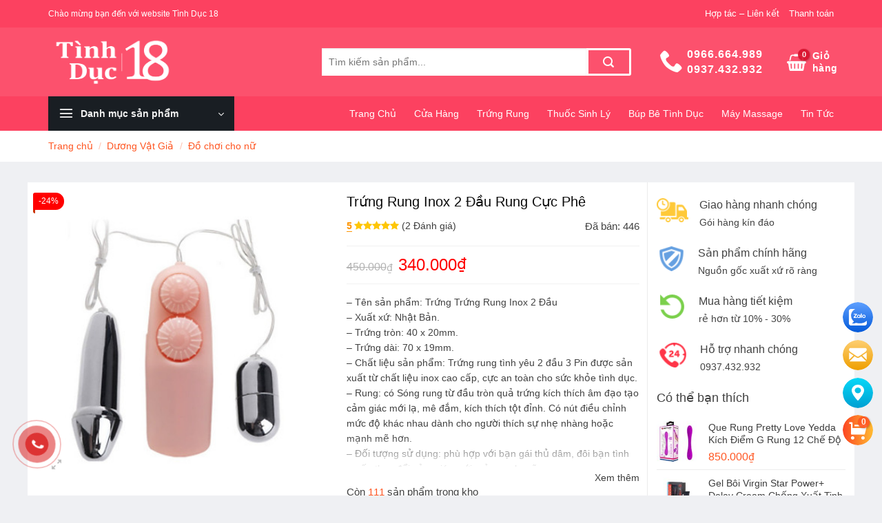

--- FILE ---
content_type: text/html; charset=UTF-8
request_url: https://tinhduc18.com/trung-rung-inox-2-dau-rung-cuc-phe/
body_size: 39907
content:
<!DOCTYPE html><html lang="vi" prefix="og: https://ogp.me/ns#" class="loading-site no-js"><head><meta charset="UTF-8" /><link rel="profile" href="http://gmpg.org/xfn/11" /><link rel="pingback" href="https://tinhduc18.com/xmlrpc.php" /> <script>(function(html){html.className = html.className.replace(/\bno-js\b/,'js')})(document.documentElement);</script> <style>img:is([sizes="auto" i], [sizes^="auto," i]) { contain-intrinsic-size: 3000px 1500px }</style><meta name="viewport" content="width=device-width, initial-scale=1" /><title>Trứng Rung Inox 2 Đầu Rung Cực Phê - Tình Dục 18</title><meta name="description" content="- Tên sản phẩm: Trứng Trứng Rung Inox 2 Đầu - Xuất xứ: Nhật Bản. - Trứng tròn: 40 x 20mm. - Trứng dài: 70 x 19mm. - Chất liệu sản phẩm: Trứng rung tình yêu 2 đầu 3 Pin được sản xuất từ chất liệu inox cao cấp, cực an toàn cho sức khỏe tình dục. - Rung: có Sóng rung từ đầu tròn quả trứng kích thích âm đạo tạo cảm giác mới lạ, mê đắm, kích thích tột đỉnh. Có nút điều chỉnh mức độ khác nhau dành cho người thích sự nhẹ nhàng hoặc mạnh mẽ hơn. - Đối tượng sử dụng: phù hợp với bạn gái thủ dâm, đôi bạn tình muốn thay đổi cảm giác mới mẻ, mạnh mẽ."/><meta name="robots" content="follow, index, max-snippet:-1, max-video-preview:-1, max-image-preview:large"/><link rel="canonical" href="https://tinhduc18.com/trung-rung-inox-2-dau-rung-cuc-phe/" /><meta property="og:locale" content="vi_VN" /><meta property="og:type" content="product" /><meta property="og:title" content="Trứng Rung Inox 2 Đầu Rung Cực Phê - Tình Dục 18" /><meta property="og:description" content="- Tên sản phẩm: Trứng Trứng Rung Inox 2 Đầu - Xuất xứ: Nhật Bản. - Trứng tròn: 40 x 20mm. - Trứng dài: 70 x 19mm. - Chất liệu sản phẩm: Trứng rung tình yêu 2 đầu 3 Pin được sản xuất từ chất liệu inox cao cấp, cực an toàn cho sức khỏe tình dục. - Rung: có Sóng rung từ đầu tròn quả trứng kích thích âm đạo tạo cảm giác mới lạ, mê đắm, kích thích tột đỉnh. Có nút điều chỉnh mức độ khác nhau dành cho người thích sự nhẹ nhàng hoặc mạnh mẽ hơn. - Đối tượng sử dụng: phù hợp với bạn gái thủ dâm, đôi bạn tình muốn thay đổi cảm giác mới mẻ, mạnh mẽ." /><meta property="og:url" content="https://tinhduc18.com/trung-rung-inox-2-dau-rung-cuc-phe/" /><meta property="og:site_name" content="Tình Dục 18" /><meta property="og:updated_time" content="2025-10-11T11:39:00+07:00" /><meta property="og:image" content="https://tinhduc18.com/wp-content/uploads/2020/09/trung-rung-inox-2-dau-rung-cuc-phe-0.jpg" /><meta property="og:image:secure_url" content="https://tinhduc18.com/wp-content/uploads/2020/09/trung-rung-inox-2-dau-rung-cuc-phe-0.jpg" /><meta property="og:image:width" content="390" /><meta property="og:image:height" content="390" /><meta property="og:image:alt" content="Trứng Rung Inox 2 Đầu Rung Cực Phê" /><meta property="og:image:type" content="image/jpeg" /><meta property="product:brand" content="Đồ chơi cho nữ" /><meta property="product:price:amount" content="340000" /><meta property="product:price:currency" content="VND" /><meta name="twitter:card" content="summary_large_image" /><meta name="twitter:title" content="Trứng Rung Inox 2 Đầu Rung Cực Phê - Tình Dục 18" /><meta name="twitter:description" content="- Tên sản phẩm: Trứng Trứng Rung Inox 2 Đầu - Xuất xứ: Nhật Bản. - Trứng tròn: 40 x 20mm. - Trứng dài: 70 x 19mm. - Chất liệu sản phẩm: Trứng rung tình yêu 2 đầu 3 Pin được sản xuất từ chất liệu inox cao cấp, cực an toàn cho sức khỏe tình dục. - Rung: có Sóng rung từ đầu tròn quả trứng kích thích âm đạo tạo cảm giác mới lạ, mê đắm, kích thích tột đỉnh. Có nút điều chỉnh mức độ khác nhau dành cho người thích sự nhẹ nhàng hoặc mạnh mẽ hơn. - Đối tượng sử dụng: phù hợp với bạn gái thủ dâm, đôi bạn tình muốn thay đổi cảm giác mới mẻ, mạnh mẽ." /><meta name="twitter:image" content="https://tinhduc18.com/wp-content/uploads/2020/09/trung-rung-inox-2-dau-rung-cuc-phe-0.jpg" /><meta name="twitter:label1" content="Giá" /><meta name="twitter:data1" content="340.000&#8363;" /><meta name="twitter:label2" content="Tình trạng sẵn có" /><meta name="twitter:data2" content="Hết hàng" /> <script type="application/ld+json" class="rank-math-schema">{"@context":"https://schema.org","@graph":[{"@type":["Person","Organization"],"@id":"https://tinhduc18.com/#person","name":"T\u00ecnh D\u1ee5c 18"},{"@type":"WebSite","@id":"https://tinhduc18.com/#website","url":"https://tinhduc18.com","name":"T\u00ecnh D\u1ee5c 18","publisher":{"@id":"https://tinhduc18.com/#person"},"inLanguage":"vi"},{"@type":"ImageObject","@id":"https://tinhduc18.com/wp-content/uploads/2020/09/trung-rung-inox-2-dau-rung-cuc-phe-0.jpg","url":"https://tinhduc18.com/wp-content/uploads/2020/09/trung-rung-inox-2-dau-rung-cuc-phe-0.jpg","width":"390","height":"390","inLanguage":"vi"},{"@type":"ItemPage","@id":"https://tinhduc18.com/trung-rung-inox-2-dau-rung-cuc-phe/#webpage","url":"https://tinhduc18.com/trung-rung-inox-2-dau-rung-cuc-phe/","name":"Tr\u1ee9ng Rung Inox 2 \u0110\u1ea7u Rung C\u1ef1c Ph\u00ea - T\u00ecnh D\u1ee5c 18","datePublished":"2020-09-26T15:20:48+07:00","dateModified":"2025-10-11T11:39:00+07:00","isPartOf":{"@id":"https://tinhduc18.com/#website"},"primaryImageOfPage":{"@id":"https://tinhduc18.com/wp-content/uploads/2020/09/trung-rung-inox-2-dau-rung-cuc-phe-0.jpg"},"inLanguage":"vi"},{"@type":"Product","brand":{"@type":"Brand","name":"\u0110\u1ed3 ch\u01a1i cho n\u1eef"},"name":"Tr\u1ee9ng Rung Inox 2 \u0110\u1ea7u Rung C\u1ef1c Ph\u00ea - T\u00ecnh D\u1ee5c 18","description":"- T\u00ean s\u1ea3n ph\u1ea9m: Tr\u1ee9ng Tr\u1ee9ng Rung Inox 2 \u0110\u1ea7u - Xu\u1ea5t x\u1ee9: Nh\u1eadt B\u1ea3n. - Tr\u1ee9ng tr\u00f2n: 40 x 20mm. - Tr\u1ee9ng d\u00e0i: 70 x 19mm. - Ch\u1ea5t li\u1ec7u s\u1ea3n ph\u1ea9m: Tr\u1ee9ng rung t\u00ecnh y\u00eau 2 \u0111\u1ea7u 3 Pin \u0111\u01b0\u1ee3c s\u1ea3n xu\u1ea5t t\u1eeb ch\u1ea5t li\u1ec7u inox cao c\u1ea5p, c\u1ef1c an to\u00e0n cho s\u1ee9c kh\u1ecfe t\u00ecnh d\u1ee5c. - Rung: c\u00f3 S\u00f3ng rung t\u1eeb \u0111\u1ea7u tr\u00f2n qu\u1ea3 tr\u1ee9ng k\u00edch th\u00edch \u00e2m \u0111\u1ea1o t\u1ea1o c\u1ea3m gi\u00e1c m\u1edbi l\u1ea1, m\u00ea \u0111\u1eafm, k\u00edch th\u00edch t\u1ed9t \u0111\u1ec9nh. C\u00f3 n\u00fat \u0111i\u1ec1u ch\u1ec9nh m\u1ee9c \u0111\u1ed9 kh\u00e1c nhau d\u00e0nh cho ng\u01b0\u1eddi th\u00edch s\u1ef1 nh\u1eb9 nh\u00e0ng ho\u1eb7c m\u1ea1nh m\u1ebd h\u01a1n. - \u0110\u1ed1i t\u01b0\u1ee3ng s\u1eed d\u1ee5ng: ph\u00f9 h\u1ee3p v\u1edbi b\u1ea1n g\u00e1i th\u1ee7 d\u00e2m, \u0111\u00f4i b\u1ea1n t\u00ecnh mu\u1ed1n thay \u0111\u1ed5i c\u1ea3m gi\u00e1c m\u1edbi m\u1ebb, m\u1ea1nh m\u1ebd.","sku":"ZPZHL26B","category":"D\u01b0\u01a1ng V\u1eadt Gi\u1ea3 &gt; \u0110\u1ed3 ch\u01a1i cho n\u1eef","mainEntityOfPage":{"@id":"https://tinhduc18.com/trung-rung-inox-2-dau-rung-cuc-phe/#webpage"},"image":[{"@type":"ImageObject","url":"https://tinhduc18.com/wp-content/uploads/2020/09/trung-rung-inox-2-dau-rung-cuc-phe-0.jpg","height":"390","width":"390"},{"@type":"ImageObject","url":"https://tinhduc18.com/wp-content/uploads/2020/09/trung-rung-inox-2-dau-rung-cuc-phe.png","height":"559","width":"675"},{"@type":"ImageObject","url":"https://tinhduc18.com/wp-content/uploads/2020/09/trung-rung-inox-2-dau-rung-cuc-phe-1-1.jpg","height":"600","width":"600"}],"aggregateRating":{"@type":"AggregateRating","ratingValue":"5.00","bestRating":"5","ratingCount":"2","reviewCount":"2"},"review":[{"@type":"Review","@id":"https://tinhduc18.com/trung-rung-inox-2-dau-rung-cuc-phe/#li-comment-2248","description":"Mua l\u1ea7n th\u1ee9 11 c\u1ee7a shop r\u1ed3i s\u1ea3n ph\u1ea9m ch\u1ea5t l\u01b0\u1ee3ng t\u1ed1t Giao h\u00e0ng c\u00f3 t\u01b0 v\u1ea5n s\u1ea3n ph\u1ea9m","datePublished":"2023-08-31 19:00:00","reviewRating":{"@type":"Rating","ratingValue":"5","bestRating":"5","worstRating":"1"},"author":{"@type":"Person","name":"Thanh Loan"}},{"@type":"Review","@id":"https://tinhduc18.com/trung-rung-inox-2-dau-rung-cuc-phe/#li-comment-2247","description":"Chu\u1ea9n b\u1ecb h\u00e0ng nhanh, nv giao h\u00e0ng nhi\u1ec7t t\u00ecnh","datePublished":"2023-08-26 22:00:00","reviewRating":{"@type":"Rating","ratingValue":"5","bestRating":"5","worstRating":"1"},"author":{"@type":"Person","name":"Phi H\u00f9ng"}}],"offers":{"@type":"Offer","price":"340000","priceCurrency":"VND","priceValidUntil":"2027-12-31","availability":"https://schema.org/OutOfStock","itemCondition":"NewCondition","url":"https://tinhduc18.com/trung-rung-inox-2-dau-rung-cuc-phe/","seller":{"@type":"Person","@id":"https://tinhduc18.com/","name":"T\u00ecnh D\u1ee5c 18","url":"https://tinhduc18.com"},"hasMerchantReturnPolicy":{"@type":"MerchantReturnPolicy","applicableCountry":"VN","returnPolicyCategory":"https://schema.org/MerchantReturnFiniteReturnWindow","merchantReturnDays":"14","returnMethod":"https://schema.org/ReturnByMail","returnFees":"https://schema.org/FreeReturn"},"shippingDetails":{"@type":"OfferShippingDetails","shippingRate":{"@type":"MonetaryAmount","value":"0","currency":"VND"},"shippingDestination":{"@type":"DefinedRegion","addressCountry":"VN"},"deliveryTime":{"@type":"ShippingDeliveryTime","minValue":"1","maxValue":"5","unitCode":"DAY","handlingTime":{"minValue":"1","maxValue":"5","unitCode":"DAY"},"transitTime":{"minValue":"1","maxValue":"5","unitCode":"DAY"}}}},"mpn":"ZPZHL26B","@id":"https://tinhduc18.com/trung-rung-inox-2-dau-rung-cuc-phe/#richSnippet"}]}</script> <link rel='prefetch' href='https://tinhduc18.com/wp-content/themes/flatsome/assets/js/flatsome.js?ver=e1ad26bd5672989785e1' /><link rel='prefetch' href='https://tinhduc18.com/wp-content/themes/flatsome/assets/js/chunk.slider.js?ver=3.19.12' /><link rel='prefetch' href='https://tinhduc18.com/wp-content/themes/flatsome/assets/js/chunk.popups.js?ver=3.19.12' /><link rel='prefetch' href='https://tinhduc18.com/wp-content/themes/flatsome/assets/js/chunk.tooltips.js?ver=3.19.12' /><link rel='prefetch' href='https://tinhduc18.com/wp-content/themes/flatsome/assets/js/woocommerce.js?ver=dd6035ce106022a74757' /><link rel="alternate" type="application/rss+xml" title="Dòng thông tin Tình Dục 18 &raquo;" href="https://tinhduc18.com/feed/" /><link rel="alternate" type="application/rss+xml" title="Tình Dục 18 &raquo; Dòng bình luận" href="https://tinhduc18.com/comments/feed/" /><link rel="alternate" type="application/rss+xml" title="Tình Dục 18 &raquo; Trứng Rung Inox 2 Đầu Rung Cực Phê Dòng bình luận" href="https://tinhduc18.com/trung-rung-inox-2-dau-rung-cuc-phe/feed/" /><style id='wp-block-library-inline-css' type='text/css'>:root{--wp-admin-theme-color:#007cba;--wp-admin-theme-color--rgb:0,124,186;--wp-admin-theme-color-darker-10:#006ba1;--wp-admin-theme-color-darker-10--rgb:0,107,161;--wp-admin-theme-color-darker-20:#005a87;--wp-admin-theme-color-darker-20--rgb:0,90,135;--wp-admin-border-width-focus:2px;--wp-block-synced-color:#7a00df;--wp-block-synced-color--rgb:122,0,223;--wp-bound-block-color:var(--wp-block-synced-color)}@media (min-resolution:192dpi){:root{--wp-admin-border-width-focus:1.5px}}.wp-element-button{cursor:pointer}:root{--wp--preset--font-size--normal:16px;--wp--preset--font-size--huge:42px}:root .has-very-light-gray-background-color{background-color:#eee}:root .has-very-dark-gray-background-color{background-color:#313131}:root .has-very-light-gray-color{color:#eee}:root .has-very-dark-gray-color{color:#313131}:root .has-vivid-green-cyan-to-vivid-cyan-blue-gradient-background{background:linear-gradient(135deg,#00d084,#0693e3)}:root .has-purple-crush-gradient-background{background:linear-gradient(135deg,#34e2e4,#4721fb 50%,#ab1dfe)}:root .has-hazy-dawn-gradient-background{background:linear-gradient(135deg,#faaca8,#dad0ec)}:root .has-subdued-olive-gradient-background{background:linear-gradient(135deg,#fafae1,#67a671)}:root .has-atomic-cream-gradient-background{background:linear-gradient(135deg,#fdd79a,#004a59)}:root .has-nightshade-gradient-background{background:linear-gradient(135deg,#330968,#31cdcf)}:root .has-midnight-gradient-background{background:linear-gradient(135deg,#020381,#2874fc)}.has-regular-font-size{font-size:1em}.has-larger-font-size{font-size:2.625em}.has-normal-font-size{font-size:var(--wp--preset--font-size--normal)}.has-huge-font-size{font-size:var(--wp--preset--font-size--huge)}.has-text-align-center{text-align:center}.has-text-align-left{text-align:left}.has-text-align-right{text-align:right}#end-resizable-editor-section{display:none}.aligncenter{clear:both}.items-justified-left{justify-content:flex-start}.items-justified-center{justify-content:center}.items-justified-right{justify-content:flex-end}.items-justified-space-between{justify-content:space-between}.screen-reader-text{border:0;clip-path:inset(50%);height:1px;margin:-1px;overflow:hidden;padding:0;position:absolute;width:1px;word-wrap:normal!important}.screen-reader-text:focus{background-color:#ddd;clip-path:none;color:#444;display:block;font-size:1em;height:auto;left:5px;line-height:normal;padding:15px 23px 14px;text-decoration:none;top:5px;width:auto;z-index:100000}html :where(.has-border-color){border-style:solid}html :where([style*=border-top-color]){border-top-style:solid}html :where([style*=border-right-color]){border-right-style:solid}html :where([style*=border-bottom-color]){border-bottom-style:solid}html :where([style*=border-left-color]){border-left-style:solid}html :where([style*=border-width]){border-style:solid}html :where([style*=border-top-width]){border-top-style:solid}html :where([style*=border-right-width]){border-right-style:solid}html :where([style*=border-bottom-width]){border-bottom-style:solid}html :where([style*=border-left-width]){border-left-style:solid}html :where(img[class*=wp-image-]){height:auto;max-width:100%}:where(figure){margin:0 0 1em}html :where(.is-position-sticky){--wp-admin--admin-bar--position-offset:var(--wp-admin--admin-bar--height,0px)}@media screen and (max-width:600px){html :where(.is-position-sticky){--wp-admin--admin-bar--position-offset:0px}}</style><link rel='stylesheet' id='devvn-quickbuy-style-css' href='https://tinhduc18.com/wp-content/plugins/devvn-quick-buy/css/devvn-quick-buy.css?ver=2.1.6' type='text/css' media='all' /><link rel='stylesheet' id='pk-progress-sold-style-css' href='https://tinhduc18.com/wp-content/plugins/thaitoan-progress-sold/pk_progress_sold.css?ver=1.0' type='text/css' media='all' /><link rel='stylesheet' id='photoswipe-css' href='https://tinhduc18.com/wp-content/plugins/woocommerce/assets/css/photoswipe/photoswipe.min.css?ver=10.3.0' type='text/css' media='all' /><link rel='stylesheet' id='photoswipe-default-skin-css' href='https://tinhduc18.com/wp-content/plugins/woocommerce/assets/css/photoswipe/default-skin/default-skin.min.css?ver=10.3.0' type='text/css' media='all' /><style id='woocommerce-inline-inline-css' type='text/css'>.woocommerce form .form-row .required { visibility: visible; }</style><link rel='stylesheet' id='hpr-style-css' href='https://tinhduc18.com/wp-content/plugins/xemmauweb-contact-options/assets/css/style-1.css?ver=1.0.0' type='text/css' media='all' /><link rel='stylesheet' id='brands-styles-css' href='https://tinhduc18.com/wp-content/plugins/woocommerce/assets/css/brands.css?ver=10.3.0' type='text/css' media='all' /><link rel='stylesheet' id='flatsome-main-css' href='https://tinhduc18.com/wp-content/themes/flatsome/assets/css/flatsome.css?ver=3.19.12' type='text/css' media='all' /><style id='flatsome-main-inline-css' type='text/css'>@font-face {
				font-family: "fl-icons";
				font-display: block;
				src: url(https://tinhduc18.com/wp-content/themes/flatsome/assets/css/icons/fl-icons.eot?v=3.19.12);
				src:
					url(https://tinhduc18.com/wp-content/themes/flatsome/assets/css/icons/fl-icons.eot#iefix?v=3.19.12) format("embedded-opentype"),
					url(https://tinhduc18.com/wp-content/themes/flatsome/assets/css/icons/fl-icons.woff2?v=3.19.12) format("woff2"),
					url(https://tinhduc18.com/wp-content/themes/flatsome/assets/css/icons/fl-icons.ttf?v=3.19.12) format("truetype"),
					url(https://tinhduc18.com/wp-content/themes/flatsome/assets/css/icons/fl-icons.woff?v=3.19.12) format("woff"),
					url(https://tinhduc18.com/wp-content/themes/flatsome/assets/css/icons/fl-icons.svg?v=3.19.12#fl-icons) format("svg");
			}</style><link rel='stylesheet' id='flatsome-shop-css' href='https://tinhduc18.com/wp-content/themes/flatsome/assets/css/flatsome-shop.css?ver=3.19.12' type='text/css' media='all' /><link rel='stylesheet' id='flatsome-style-css' href='https://tinhduc18.com/wp-content/themes/flatsome-child/style.css?ver=3.0' type='text/css' media='all' /> <script type="text/template" id="tmpl-variation-template"><div class="woocommerce-variation-description">{{{ data.variation.variation_description }}}</div>
	<div class="woocommerce-variation-price">{{{ data.variation.price_html }}}</div>
	<div class="woocommerce-variation-availability">{{{ data.variation.availability_html }}}</div></script> <script type="text/template" id="tmpl-unavailable-variation-template"><p role="alert">Rất tiếc, sản phẩm này hiện không tồn tại. Hãy chọn một phương thức kết hợp khác.</p></script> <script type="text/javascript" src="https://tinhduc18.com/wp-includes/js/jquery/jquery.min.js?ver=3.7.1" id="jquery-core-js"></script> <script type="text/javascript" src="https://tinhduc18.com/wp-includes/js/jquery/jquery-migrate.min.js?ver=3.4.1" id="jquery-migrate-js"></script> <script type="text/javascript" src="https://tinhduc18.com/wp-includes/js/underscore.min.js?ver=1.13.7" id="underscore-js"></script> <script type="text/javascript" id="wp-util-js-extra">/*  */
var _wpUtilSettings = {"ajax":{"url":"\/wp-admin\/admin-ajax.php"}};
/*  */</script> <script type="text/javascript" src="https://tinhduc18.com/wp-includes/js/wp-util.min.js?ver=6.8.1" id="wp-util-js"></script> <script type="text/javascript" src="https://tinhduc18.com/wp-content/plugins/woocommerce/assets/js/jquery-blockui/jquery.blockUI.min.js?ver=2.7.0-wc.10.3.0" id="wc-jquery-blockui-js" data-wp-strategy="defer"></script> <script type="text/javascript" src="https://tinhduc18.com/wp-content/plugins/foxtool/link/index.js?ver=2.5.2" id="index-ft-js"></script> <script type="text/javascript" src="https://tinhduc18.com/wp-content/plugins/woocommerce/assets/js/photoswipe/photoswipe.min.js?ver=4.1.1-wc.10.3.0" id="wc-photoswipe-js" defer="defer" data-wp-strategy="defer"></script> <script type="text/javascript" src="https://tinhduc18.com/wp-content/plugins/woocommerce/assets/js/photoswipe/photoswipe-ui-default.min.js?ver=4.1.1-wc.10.3.0" id="wc-photoswipe-ui-default-js" defer="defer" data-wp-strategy="defer"></script> <script type="text/javascript" id="wc-single-product-js-extra">/*  */
var wc_single_product_params = {"i18n_required_rating_text":"Vui l\u00f2ng ch\u1ecdn m\u1ed9t m\u1ee9c \u0111\u00e1nh gi\u00e1","i18n_rating_options":["1 tr\u00ean 5 sao","2 tr\u00ean 5 sao","3 tr\u00ean 5 sao","4 tr\u00ean 5 sao","5 tr\u00ean 5 sao"],"i18n_product_gallery_trigger_text":"Xem th\u01b0 vi\u1ec7n \u1ea3nh to\u00e0n m\u00e0n h\u00ecnh","review_rating_required":"yes","flexslider":{"rtl":false,"animation":"slide","smoothHeight":true,"directionNav":false,"controlNav":"thumbnails","slideshow":false,"animationSpeed":500,"animationLoop":false,"allowOneSlide":false},"zoom_enabled":"","zoom_options":[],"photoswipe_enabled":"1","photoswipe_options":{"shareEl":false,"closeOnScroll":false,"history":false,"hideAnimationDuration":0,"showAnimationDuration":0},"flexslider_enabled":""};
/*  */</script> <script type="text/javascript" src="https://tinhduc18.com/wp-content/plugins/woocommerce/assets/js/frontend/single-product.min.js?ver=10.3.0" id="wc-single-product-js" defer="defer" data-wp-strategy="defer"></script> <script type="text/javascript" src="https://tinhduc18.com/wp-content/plugins/woocommerce/assets/js/js-cookie/js.cookie.min.js?ver=2.1.4-wc.10.3.0" id="wc-js-cookie-js" data-wp-strategy="defer"></script> <link rel="https://api.w.org/" href="https://tinhduc18.com/wp-json/" /><link rel="alternate" title="JSON" type="application/json" href="https://tinhduc18.com/wp-json/wp/v2/product/72073" /><link rel="EditURI" type="application/rsd+xml" title="RSD" href="https://tinhduc18.com/xmlrpc.php?rsd" /><link rel='shortlink' href='https://tinhduc18.com/?p=72073' /><link rel="alternate" title="oNhúng (JSON)" type="application/json+oembed" href="https://tinhduc18.com/wp-json/oembed/1.0/embed?url=https%3A%2F%2Ftinhduc18.com%2Ftrung-rung-inox-2-dau-rung-cuc-phe%2F" /><link rel="alternate" title="oNhúng (XML)" type="text/xml+oembed" href="https://tinhduc18.com/wp-json/oembed/1.0/embed?url=https%3A%2F%2Ftinhduc18.com%2Ftrung-rung-inox-2-dau-rung-cuc-phe%2F&#038;format=xml" /><style>.hotline-phone-ring-circle {
				border-color: #dd3333;
			}
			.hotline-phone-ring-circle-fill, .hotline-phone-ring-img-circle, .hotline-bar {
				background-color: #dd3333;
			}</style><noscript><style>.woocommerce-product-gallery{ opacity: 1 !important; }</style></noscript><link rel="icon" href="https://tinhduc18.com/wp-content/uploads/2020/03/td18-favicon.jpg" sizes="32x32" /><link rel="icon" href="https://tinhduc18.com/wp-content/uploads/2020/03/td18-favicon.jpg" sizes="192x192" /><link rel="apple-touch-icon" href="https://tinhduc18.com/wp-content/uploads/2020/03/td18-favicon.jpg" /><meta name="msapplication-TileImage" content="https://tinhduc18.com/wp-content/uploads/2020/03/td18-favicon.jpg" /><style id="custom-css" type="text/css">:root {--primary-color: #ff5622;--fs-color-primary: #ff5622;--fs-color-secondary: #d7102c;--fs-color-success: #7a9c59;--fs-color-alert: #b20000;--fs-experimental-link-color: #3d3d3d;--fs-experimental-link-color-hover: #ff5622;}.tooltipster-base {--tooltip-color: #fff;--tooltip-bg-color: #000;}.off-canvas-right .mfp-content, .off-canvas-left .mfp-content {--drawer-width: 300px;}.off-canvas .mfp-content.off-canvas-cart {--drawer-width: 360px;}html{background-color:#eff0f3!important;}.container-width, .full-width .ubermenu-nav, .container, .row{max-width: 1170px}.row.row-collapse{max-width: 1140px}.row.row-small{max-width: 1162.5px}.row.row-large{max-width: 1200px}.header-main{height: 100px}#logo img{max-height: 100px}#logo{width:245px;}#logo img{padding:5px 0;}.header-bottom{min-height: 50px}.header-top{min-height: 40px}.transparent .header-main{height: 30px}.transparent #logo img{max-height: 30px}.has-transparent + .page-title:first-of-type,.has-transparent + #main > .page-title,.has-transparent + #main > div > .page-title,.has-transparent + #main .page-header-wrapper:first-of-type .page-title{padding-top: 110px;}.header.show-on-scroll,.stuck .header-main{height:50px!important}.stuck #logo img{max-height: 50px!important}.search-form{ width: 80%;}.header-bg-color {background-color: #fc516d}.header-bottom {background-color: #fc4160}.header-main .nav > li > a{line-height: 16px }.stuck .header-main .nav > li > a{line-height: 50px }.header-bottom-nav > li > a{line-height: 16px }@media (max-width: 549px) {.header-main{height: 70px}#logo img{max-height: 70px}}.header-top{background-color:#fc4160!important;}body{color: #424242}h1,h2,h3,h4,h5,h6,.heading-font{color: #0a0a0a;}body{font-size: 100%;}@media screen and (max-width: 549px){body{font-size: 100%;}}body{font-family: Muli, sans-serif;}body {font-weight: 400;font-style: normal;}.nav > li > a {font-family: Muli, sans-serif;}.mobile-sidebar-levels-2 .nav > li > ul > li > a {font-family: Muli, sans-serif;}.nav > li > a,.mobile-sidebar-levels-2 .nav > li > ul > li > a {font-weight: 400;font-style: normal;}h1,h2,h3,h4,h5,h6,.heading-font, .off-canvas-center .nav-sidebar.nav-vertical > li > a{font-family: Muli, sans-serif;}h1,h2,h3,h4,h5,h6,.heading-font,.banner h1,.banner h2 {font-weight: 400;font-style: normal;}.alt-font{font-family: -apple-system, BlinkMacSystemFont, "Segoe UI", Roboto, Oxygen-Sans, Ubuntu, Cantarell, "Helvetica Neue", sans-serif;}.alt-font {font-weight: 400!important;font-style: normal!important;}.breadcrumbs{text-transform: none;}.nav > li > a, .links > li > a{text-transform: none;}.header:not(.transparent) .header-bottom-nav.nav > li > a{color: #ffffff;}@media screen and (min-width: 550px){.products .box-vertical .box-image{min-width: 300px!important;width: 300px!important;}}.header-main .social-icons,.header-main .cart-icon strong,.header-main .menu-title,.header-main .header-button > .button.is-outline,.header-main .nav > li > a > i:not(.icon-angle-down){color: #ffffff!important;}.header-main .header-button > .button.is-outline,.header-main .cart-icon strong:after,.header-main .cart-icon strong{border-color: #ffffff!important;}.header-main .header-button > .button:not(.is-outline){background-color: #ffffff!important;}.header-main .current-dropdown .cart-icon strong,.header-main .header-button > .button:hover,.header-main .header-button > .button:hover i,.header-main .header-button > .button:hover span{color:#FFF!important;}.header-main .menu-title:hover,.header-main .social-icons a:hover,.header-main .header-button > .button.is-outline:hover,.header-main .nav > li > a:hover > i:not(.icon-angle-down){color: #e0e0e0!important;}.header-main .current-dropdown .cart-icon strong,.header-main .header-button > .button:hover{background-color: #e0e0e0!important;}.header-main .current-dropdown .cart-icon strong:after,.header-main .current-dropdown .cart-icon strong,.header-main .header-button > .button:hover{border-color: #e0e0e0!important;}.absolute-footer, html{background-color: #262626}.page-title-small + main .product-container > .row{padding-top:0;}button[name='update_cart'] { display: none; }.header-vertical-menu__opener {width: 270px}.header-vertical-menu__fly-out {width: 270px}.header-vertical-menu__opener{background-color: #191e23}.header-vertical-menu__fly-out .nav-vertical-fly-out > li.menu-item > a {height: 47px;}/* Custom CSS */#wide-nav>.flex-row>.flex-left{min-width:270px}#mega-menu-title{padding:12px 0 13px 15px}#mega-menu-wrap{background:#191e23}#mega_menu>li>a{padding-left:20px}#mega_menu li{border-top:0}.menu-item i._before,.rtl .menu-item i._after{margin-right:12px}#mega_menu>li>a:hover{background:#ff5621;color:#fff}.searchform-wrapper input[type=search]{height:40px;border:0;font-size:13.5px}.searchform-wrapper .searchform .button.icon{height:40px;width:65px;border:3px solid #fff;border-top-right-radius:3px;border-bottom-right-radius:3px;background:#fc516d}.searchform-wrapper .search_categories{font-size:13.5px;height:40px;border:0;border-top-left-radius:3px;border-bottom-left-radius:3px;border-right:1px solid #eaeaea}b,strong{font-weight:500}.header-inner .icon-box-text{padding-left:5px!important}.header-inner .icon-box-img img{padding-top:10px}.top-bar-nav .menu-item i._before{margin-right:5px!important}.top-bar-nav li a{color:#fff!important}#mega_menu{border:0}.slider-section .cot2 .banner-row{margin-top:18px}#mega_menu li a{padding:12.95px 15px}#mega_menu .khuyen-mai-nav a{color:#d7102c}.ban-chay-nhat-tuan .page-subheading{text-align:center;display:inline-block;margin:0 auto;width:100%;font-size:24px;padding:0 0 15px;border-bottom:1px solid #eaeaea;position:relative;color:#ff5622;font-weight:500}.ban-chay-nhat-tuan .page-subheading:before{position:absolute;content:"";height:2px;background:#ff5622;width:80px;bottom:0;right:0;margin:0 auto;left:0}.ban-chay-nhat-tuan .page-subheading img{display:inline-block}.ban-chay-nhat-tuan br{display:none}.slider-section .row .col{padding-bottom:0}.nav-dropdown{border:1px solid #fff;border-radius:3px;font-size:14px;padding:10px}.nav-dropdown-has-arrow li.has-dropdown:before{border-bottom-color:#fff}.product-small .add-to-cart-button a{border-radius:3px;font-weight:400;text-transform:none;font-size:13px;padding:0 12px;line-height:26px;min-height:20px}.star-rating:before{color:#ff5622}.ban-chay-nhat-tuan .badge-container{margin:10px!important}.badge{height:35px;width:35px}.badge-inner.on-sale{background-color:#ffba00;border-radius:99px;font-weight:400;font-size:12px}.product-small .box-text .product-title{margin-bottom:10px}.product-small .price{margin-top:10px}.thoi-trang-nam .category-title .left .img-responsive{margin-right:10px}.thoi-trang-nam .category-title .left{margin:0;padding-left:15px;font-size:18px;background:#e8b35f;color:#fff;height:43px;line-height:43px;text-transform:none;border-radius:5px 0 0;font-weight:500}.thoi-trang-nam .cot3 .widget_nav_menu ul li a span,.thoi-trang-nam .tabbed-content .nav li a{font-size:14px}.thoi-trang-nam .category-title .left img{display:inline-block;padding:0 10px 0 20px;margin-top:-5px}.category-title br{display:none}.banner-ngang .section-content .col{padding-bottom:0}#mega_menu li.has-child .sub-menu li.has-child{background:#fff;text-align:left;display:table-cell;white-space:nowrap;width:160px;min-width:160px}#mega_menu li.has-child .sub-menu li.has-child .sub-menu{display:block;margin:15px 0}#mega_menu li.has-child .sub-menu{background:0 0;border:0;box-shadow:0 0 0 gray;margin-top:0!important}#mega_menu li.has-child .sub-menu li{background:#fff;border-bottom:1px solid #f5f5f5}#mega_menu li.has-child .sub-menu li.has-child a{text-transform:uppercase;font-weight:500}#mega_menu li.has-child .sub-menu li.has-child ul li a{text-transform:none;padding:6px 15px;font-weight:400}#mega_menu li.has-child .sub-menu li.has-child ul li{border-bottom:none}.thoi-trang-nam .tieu-de .category-title h2 img{padding-right:10px}.thoi-trang-nam .tieu-de .tabbed-content .nav{height:43px;border-top:1px solid #e8b35f;background:#fff}.thoi-trang-nam .tabbed-content .nav{height:43px}.thoi-trang-nam .tabbed-content .nav li{margin-left:15px;margin-right:15px!important}.thoi-trang-nam .tabbed-content .nav li.active a{color:#e8b35f}.thoi-trang-nam .tabbed-content .nav li.active a:before{background-color:#e8b35f}.thoi-trang-nam .cot3 .widget_nav_menu{margin-left:0}.thoi-trang-nam .cot3 .widget_nav_menu ul li{width:50%;float:left;text-align:center;border:0;margin-top:15px;margin-bottom:15px}.thoi-trang-nam .cot3 .widget_nav_menu ul li a img{display:block;text-align:center;margin:0 auto}.thoi-trang-nam .cot3 .widget_nav_menu ul{background:#fff;margin-top:17px;margin-bottom:15px;border:1px solid #f7f7f7;display:inline-block}.thoi-trang-nam .category-title .left2,.thoi-trang-nam .category-title .left3{line-height:43px;border-radius:5px 0 0;font-weight:500;height:43px;text-transform:none}.thoi-trang-nam .cot3{flex-basis:21%;max-width:100%}.thoi-trang-nam .sub-menu,.thoi-trang-nam .sub-menu2{flex-basis:79%;max-width:100%}.thoi-trang-nam .product-small:hover .add-to-cart-button{display:block;z-index:9999}.ban-chay-nhat-tuan .row .large-12{padding-bottom:0}.thoi-trang-nam .category-title .left2{margin:0;padding-left:15px;font-size:18px;background:#fc516d;color:#fff}.thoi-trang-nam .category-title .left2 img{display:inline-block;padding:0 10px 0 20px;margin-top:-5px}.thoi-trang-nam .category-title a{color:#fff}.thoi-trang-nam .tieu-de .sub-menu2 .tabbed-content .nav{height:43px;border-top:1px solid #fc516d;background:#fff}.thoi-trang-nam .sub-menu2 .tabbed-content .nav li.active a:before{background-color:#fc516d}.thoi-trang-nam .sub-menu2 .tabbed-content .nav li.active a{color:#fc516d}.thoi-trang-nam .category-title .left3{margin:0;padding-left:15px;font-size:18px;background:#42b315;color:#fff}.thoi-trang-nam .category-title .left3 img{display:inline-block;padding:0 10px 0 20px;margin-top:-5px}.ban-chay-nhat-tuan .post-item .box-text,.footer-section .col,.footer-section .gioi-thieu,.tin-khuyen-mai .col{padding-bottom:0}.thoi-trang-nam .sub-menu3{flex-basis:79%;max-width:100%}.thoi-trang-nam .tieu-de .sub-menu3 .tabbed-content .nav{height:43px;border-top:1px solid #42b315;background:#fff}.thoi-trang-nam .sub-menu3 .tabbed-content .nav li.active a{color:#42b315}.thoi-trang-nam .sub-menu3 .tabbed-content .nav li.active a:before{background-color:#42b315}.box-blog-post .is-divider{display:none}.button span{font-weight:400}.tin-khuyen-mai .cot1 img{margin-top:-30px}.tin-khuyen-mai .cot1 .img .img-inner{overflow:initial}.tin-khuyen-mai .cot2 .wpcf7 form input[type=email]{background-color:#fff;border-radius:3px}.tin-khuyen-mai .cot2 input[type=submit]:not(.is-form){border-radius:3px;background:#ffc800;font-weight:400;text-transform:none}.footer-section .gioi-thieu ul li{list-style:none;margin-left:1em!important}.archive .variations_form{display:none!important}.archive .large-3{flex-basis:22%;max-width:100%}.archive .large-9{flex-basis:78%;max-width:100%}.widget .is-divider{display:none}#product-sidebar span.widget-title,#shop-sidebar span.widget-title{font-weight:500;text-transform:none;letter-spacing:0;font-size:18px;display:block;margin-bottom:15px}#product-sidebar .product-categories li a{padding:3px 0;font-size:14px}.widget .current-cat>a{font-weight:500;color:orange}.woof_list_checkbox li div{margin-top:0}.woof_list label{font-size:14px;padding-top:8px;padding-bottom:0;font-weight:400}.woof_list li{padding:0!important}.woof_container_inner_kchthc ul li{width:50%;float:left;margin:0!important}.woocommerce-breadcrumb{text-transform:none;color:#ff5622;font-weight:500;letter-spacing:0;padding:0}.badge-container{margin:10px}.breadcrumbs a,.shop-container .product-main .breadcrumbs a{color:#ff5622}.shop-container .product-main .product-title{font-size:1.25em;font-weight:400}.shop-container .icon-expand:before,.shop-container .product-main .product-short-description{font-size:14px}.shop-container .product-main .price-wrapper ins span,.shop-container .product-main .price-wrapper span{font-weight:500;color:#ff5622}.shop-container .product-main .image-tools .button.is-outline{border:0}.product-short-description p{margin-bottom:7px}.shop-container .product-main .product-short-description a{color:red!important;margin-bottom:10px;display:inline-block}.shop-container .product-main .ma-sp{color:#ff5622}.shop-container .product-main .product_meta .posted_in,.shop-container .product-main .product_meta .sku_wrapper{display:none}.shop-container .product-main .product_meta .tagged_as a{font-size:14px;color:#ff5622}.shop-container .large-9{padding-right:0;padding-bottom:0}.shop-container .product-info .goi-ngay{font-size:15px;color:#d7102c;font-weight:500}.shop-container .content-row{background:#fff;margin-top:30px;margin-bottom:30px}.shop-container .product-main{padding-top:10px}.shop-container #product-sidebar{padding-top:20px;border-left:0}.shop-container .product-footer .product-tabs li{margin:0 15px}.blog-archive .post-item .box-text .post-title,.blog-single .entry-meta .danh-muc{margin-bottom:10px}.product-footer .tabbed-content .tab-panels{font-size:14.5px;color:#505050}.product-footer .product-section-title{text-transform:none;letter-spacing:0;color:#ff5622}.product_list_widget li a{font-size:14px}.product_list_widget ins span,.product_list_widget span.amount{font-weight:500;color:#ff5622;font-size:16px}#breadcrumbs{font-size:14px}#breadcrumbs .breadcrumb_last{color:#ff5622}.blog-single .article-inner .entry-title{font-weight:400;font-size:24px}.blog-single .article-inner .fa:before{color:red}.blog-single .article-inner .fa{padding-right:10px}.article-inner .header-meta-info a{padding-right:15px}.article-inner .header-meta-info{font-size:14px;color:gray}.article-inner .entry-content{font-size:15px;padding-top:0}.blog-single .entry-meta{font-size:14px}.blog-single .entry-meta .the-tim-kiem a{background:#c3c3c3;padding:5px;border-radius:3px;color:#fff}.blog-single .entry-meta .the-tim-kiem a:hover{background:#ff5622}span.widget-title{font-weight:500;text-transform:none;letter-spacing:0;font-size:17px}.lien-he-section form,.recent-blog-posts a{font-size:14px}.blog-archive .post-item a:hover{color:#000}.meta-post-danhmuc{display:block;margin-top:7px;margin-bottom:5px;color:gray;font-size:13px}.meta-post-danhmuc .fa:before{padding-right:5px}.meta-post-danhmuc .danh-muc-post{padding-right:15px}.page-wrapper .page-inner{font-size:15px}a.back-to-top{border:0;background-color:#ffba00!important;color:#fff!important}.woocommerce .woocommerce-info .message-container a{color: #ff5622}form.checkout h3 {font-weight: 500;text-transform: none;}.woocommerce-billing-fields__field-wrapper{font-size:15px}.fl-labels .form-row input:not([type="checkbox"]), .fl-labels .form-row textarea, .fl-labels .form-row select{height:35px;}.fl-labels .fl-wrap label[for]:first-child{font-size: 15px; padding-top:3px}.form-row .fl-is-active select{padding-top:25px}.section-title-normal {margin-bottom: 0px;border-bottom: 0;border-radius: 5px 5px 0 0;}.shop-page-title .page-title-inner {font-size: 14px;padding-top: 8px;padding-bottom: 9px;min-height: 45px;}.section-title-normal {background: #fc516d;}.section-title-normal b {display: none;}.section-title-normal span {margin-right: 15px;padding-bottom: 0;border-bottom: 0;margin-bottom: 0;color: white!important;padding: 0.5em 1em;}span.hdevvn-show-cats li {display: block;width: auto;float: left;margin: 0 8px;}span.hdevvn-show-cats li a {font-size: 15px;text-transform: none;font-weight: 400;margin-right: 0!important;padding-left: 10px;}.section-title a {font-size: 14px;margin-left: auto;color: white;margin-right: 10px;}.section-title-container {margin-bottom: 0em;}.product-type-simple .col {padding: 0 13px 30px;}.danh-muc-foot a {font-size: 14px;}.danh-muc-foot .widget ul {width: 100%;}.danh-muc-foot .col {padding: 10px 15px 30px 0px;}.sp-foot .col-inner ul li {margin-left: 0.3em;}.tieu-de span.section-title-main {font-size: 95%;}.ux-nav-vertical-menu li:first-child {margin-top: 5px !important;}.ux-nav-vertical-menu .nav-dropdown {border: none;}.nav-dropdown-default .nav-column li>a, .nav-dropdown.nav-dropdown-default>li>a {text-transform: none;}.single-product .product-info .price, .single-product .product-info .price del span {vertical-align: middle;font-size: 1em;color: gray;}.single-product .product-info .price ins span {font-size: 1.5em;color: Red;font-weight: 500;}span.woocommerce-Price-currencySymbol {font-size: .9em !important;}.product-small .price-wrapper .price {margin-top: .5em;display: flex;gap: 6px;flex-direction: column-reverse;}.product-small .price ins span {font-size: 1.1em;color: Red;font-weight: 500;}.off-canvas-right .mfp-content {width: 40%;}a.customviewaddtocartbutton {width: 36px;height: 36px;}.hot-product-home .badge, .product_list_widget .star-rating {display: none;}.hot-product-home .box-image {padding: 5px;}svg.svg-estimated-delivery {position: relative;top: 1.5px;}span.estimated-delivery-txt {margin-left: 5px;font-size: 95%;}span.estimated-day {color: var(--primary-color);}.single-product .shop-container{background:#eff0f3;}.product-small.box {background: #ffffff;border-radius: 10px;box-shadow: 0px 0px 17px #00000017;border-bottom: 3px solid #e8e8e8;}.box-text.box-text-products {padding: .7em;}.product-small .box-text.text-left {padding: .7em;}#masthead span.header-cart-title {font-size: 14px;font-weight: 600;position: relative;display: flex;align-items: center;line-height: 18px;color: #fff !important;width: 40px;order: 2;padding-left: 9px;}#masthead a.header-cart-link.is-small {display: flex;}.cart-item [data-icon-label]:after {right: -5px;top: -5px;opacity: 0.9;z-index: 1;display: block;overflow: visible;}.html_topbar_right .icon-phone {font-size: 2.1em;top: -1px;opacity: 1;}.header-nav .icon-box-left {display: flex;flex-flow: row wrap;width: 100%;align-items: center;font-size: 16px;line-height: 22px;margin-right: 1em;font-weight: 600;letter-spacing: 1px;color: #fff;}.header-nav i.icon-shopping-basket {font-size: 1.9em !important;}.header-nav.header-nav-main.nav.nav-left {justify-content: flex-end !important;}.header-search-form.search-form {padding-right: 3em;}.header-vertical-menu__opener .icon-menu {font-size: 22px !important;line-height: 28px;}.thaitoan-nav {position: fixed;right: 10px;z-index: 150;bottom: 60px;}.back-to-top {right: 11px;}a.customviewaddtocartbutton .button.add-to-cart-button {background-size: 19px!important;background-position: 7.5px 6px !important;}/* Reviews Form */.rating-table.row.row-small.align-middle {padding: 15px;background: #fff;border-radius: 10px;box-shadow: 0 1px 2px 0 rgb(60 64 67 / 10%), 0 2px 6px 2px rgb(60 64 67 / 15%);margin: 1.5em 0;}.rating-table>.col {padding-bottom: 0;}img.verification_img {width: 13px;}strong.woocommerce-review__author {font-size: 14px;font-weight: 600;}.product-footer .commentlist li .description, .product-footer .comment-list li .description {font-style: italic;font-size: 0.92em;}.woocommerce-review__dash,.woocommerce-review__published-date {display: none;}.product-footer .commentlist li .avatar, .product-footer .comment-list li .avatar {width: 40px;}.product-footer .commentlist li .comment-text, .product-footer .comment-list li .comment-text {padding: 0 0.5em;}em.woocommerce-review__verified {padding: 0 0 0 5px;line-height: 1.2;color: #52b858;font-size: 12px;margin: 0 0 5px 0;}.title-rating {font-size: 1.1em;margin-bottom: 1em;width: 100%;}.rating_total {font-size: 2.4em;color: #f3330d;font-weight: bold;margin-bottom: 4px;background: #f3f4f7;border-radius: 5px;padding: 0 .7em;}.star-rating-custom {text-align: left;}.ptt-row {display: flex;align-items: center;justify-content: space-between;}.ptt-col-1 {width: 35px;display: flex;}.star-cust {height: 15px;margin: 4.5px 2px;filter: invert(79%) sepia(16%) saturate(6499%) hue-rotate(4deg) brightness(101%) contrast(97%);}.ptt-col-2 {width: 100%;margin: auto 10px;}.ptt-meter-bar {width: 97%;background-color: #e9ecef;border-radius: 19.6px;height: 10px;display: inline-block;position: relative;overflow: hidden;margin: 0 4px 0 5px;}.ptt-bar-temperature {height: 100%;background: #FEC606;border-radius: 5px;background-image: linear-gradient(to right,#feab01,#FEC606);}.ptt-col-3 {min-width: 10%;}.rating-table__total, .rating-table_cmt {text-align: center;}.rating-table_cmt button {border: 1px solid transparent;border-radius: 4px;padding: 12px 16px;font-size: 14px;line-height: 14px;color: #fff;background: var(--primary-color);}.star-rating-custom .star-rating, span.tong-danh-gia {margin: 0 1em;font-size: 1em;}.woocommerce-Reviews .star-rating {margin: 0;font-size: 13px;}.rating-table__total {display: flex;flex-wrap: wrap;justify-content: center;align-items: center;}.rating-table_cmt button a {color: #fff;}.product-footer div#reviews {padding-top: 40px;}.woocommerce-Reviews .review {margin-left: 0;}.product-info .woocommerce-product-rating {display: flex;align-items: center;justify-content: space-between;padding: 0;margin-top: 0;}.product-info span.sp-da-ban {font-size: 95%;}.product-info span.reviews-averagex {color: #fe9606;border-bottom: 1px solid #fe9606;margin-right: 3px;font-weight: 700;}.star-rating--inline {display: inline-block;height: 14px;vertical-align: middle;font-size: 13px;margin-top: 5px !important;}.star-rating span:before, .star-rating:before, .woocommerce-page .star-rating:before, .stars a:hover:after, .stars a.active:after {color: #fec606 !important;}.product-info .price {margin: 15px 0;border-top: 1px solid #f1f1f1;border-bottom: 1px solid #f1f1f1;padding: 15px 0;}button.single_add_to_cart_button {background-image: url('data:image/svg+xml,<svg class="svg-ico-cart" enable-background="new 0 0 512 512" height="512" viewBox="0 0 512 512" width="512" xmlns="http://www.w3.org/2000/svg"><g><path fill="%23FFF" d="m472 452c0 11.046-8.954 20-20 20h-20v20c0 11.046-8.954 20-20 20s-20-8.954-20-20v-20h-20c-11.046 0-20-8.954-20-20s8.954-20 20-20h20v-20c0-11.046 8.954-20 20-20s20 8.954 20 20v20h20c11.046 0 20 8.954 20 20zm0-312v192c0 11.046-8.954 20-20 20s-20-8.954-20-20v-172h-40v60c0 11.046-8.954 20-20 20s-20-8.954-20-20v-60h-192v60c0 11.046-8.954 20-20 20s-20-8.954-20-20v-60h-40v312h212c11.046 0 20 8.954 20 20s-8.954 20-20 20h-232c-11.046 0-20-8.954-20-20v-352c0-11.046 8.954-20 20-20h60.946c7.945-67.477 65.477-120 135.054-120s127.109 52.523 135.054 120h60.946c11.046 0 20 8.954 20 20zm-121.341-20c-7.64-45.345-47.176-80-94.659-80s-87.019 34.655-94.659 80z"></path></g></svg>');background-size: 21px !important;background-repeat: no-repeat !important;background-position: 15px 8px !important;padding-left: 45px !important;padding-right: 20px !important;margin-right: .5em !important;}button.single_add_to_cart_button {border-radius: 5px;text-transform: none;border: none;box-shadow: inset -0.02em -0.15em 0 0 rgba(0,0,0,.15);}.product-info form.cart {padding-top: 1.5em;}.stock-sold {font-size: 95%;}.devvn-popup-inner button.single_add_to_cart_button {background-size: 17px !important;background-position: 13px 7px !important;padding-left: 36px !important;padding-right: 14px !important;margin-right: 0 !important;}input.minus.button.is-form {width: 30px;border: solid 1px #ccc;border-radius: 4px 0 0 4px;background-color: #fff;color: #000;font-weight: bolder;}input.plus.button.is-form {border-radius: 0 4px 4px 0;background-color: #fff;color: #000;font-weight: bolder;width: 30px;border: solid 1px #ccc;}.product-short-description {overflow: hidden;transition: max-height 0.3s ease-in-out;}.product-short-des-readmore {width: 100%;position: relative;display: block;margin-bottom: 20px;}.product-short-des-readmore:before {height: 50px;margin-top: -45px;content: "";background: -moz-linear-gradient(top, rgba(255,255,255,0) 0%, rgba(255,255,255,1) 100%);background: -webkit-linear-gradient(top, rgba(255,255,255,0) 0%,rgba(255,255,255,1) 100%);background: linear-gradient(to bottom, rgba(255,255,255,0) 0%,rgba(255,255,255,1) 100%);filter: progid:DXImageTransform.Microsoft.gradient( startColorstr='#ffffff00', endColorstr='#ffffff',GradientType=0 );display: block;}a.expand-btn {cursor: pointer;font-size: 90%;float: right;}.stock-sold {overflow: hidden;display: -webkit-box;-webkit-box-orient: vertical;-webkit-line-clamp: 1;}.product-title a{overflow: hidden;display: -webkit-box;-webkit-box-orient: vertical;-webkit-line-clamp: 2;}.badge {height: 25px;width: 45px;font-size: 13px;margin-left: -3px !important;margin-top: 0px;}.badge-circle-inside .badge-inner, .badge-circle .badge-inner {border-radius: 8px 30px 30px 0;background: red;position: relative;padding: 0 5px;}.badge-circle-inside .badge-inner:after, .badge-circle .badge-inner:after {position: absolute;content: '';width: 3px;height: 15px;background: #cc3300;bottom: -5px;left: 0;z-index: -1;border-radius: 0 0 0 15px;}.badge-container {margin: 0;}.product_list_widget del span {display: none;}/* Cart and Checkout */.widget_shopping_cart .inner-padding {padding: 8px;}p.woocommerce-mini-cart__buttons.buttons {display: flex;align-items: center;justify-content: center;}.widget_shopping_cart_content span.woocommerce-Price-amount {color: red;}.cart-wrapper a.remove{width: 22px;height: 22px;position: relative;transition: opacity 200ms;vertical-align: top;display: block;-webkit-appearance: none;background: none;border: none;cursor: pointer;outline: none;padding: 0;text-indent: -9999px;border-radius: unset;}.cart-wrapper a.remove:before {background: url('data:image/svg+xml,<svg xmlns="http://www.w3.org/2000/svg" viewBox="0 0 448 512"><path d="M135.2 17.7C140.6 6.8 151.7 0 163.8 0H284.2c12.1 0 23.2 6.8 28.6 17.7L320 32h96c17.7 0 32 14.3 32 32s-14.3 32-32 32H32C14.3 96 0 81.7 0 64S14.3 32 32 32h96l7.2-14.3zM32 128H416V448c0 35.3-28.7 64-64 64H96c-35.3 0-64-28.7-64-64V128zm96 64c-8.8 0-16 7.2-16 16V432c0 8.8 7.2 16 16 16s16-7.2 16-16V208c0-8.8-7.2-16-16-16zm96 0c-8.8 0-16 7.2-16 16V432c0 8.8 7.2 16 16 16s16-7.2 16-16V208c0-8.8-7.2-16-16-16zm96 0c-8.8 0-16 7.2-16 16V432c0 8.8 7.2 16 16 16s16-7.2 16-16V208c0-8.8-7.2-16-16-16z"/></svg>') no-repeat;content: "";background-size: 14px !important;background-repeat: no-repeat !important;font-size: 14px !important;padding-left: 17px !important;height: 19px;display: block;position: absolute;opacity: 0.6;}.woocommerce-checkout-review-order td.product-name {min-height: 50px;overflow: hidden;padding: 10px 0 5px 5px;position: relative;vertical-align: top;display: block;}.checkout-thumb img {left: 0;margin-bottom: 5px;position: absolute;top: 10px;}.woocommerce-checkout .col-inner {padding: 10px;border-radius: 5px;}.woocommerce-checkout h3, .woocommerce-checkout .cart-subtotal {display: none;}.woocommerce-checkout-review-order span.amount {color: #e32d0a;}.woocommerce-billing-fields .select2-container .select2-selection {border-radius: 5px;height: 3em;}.woocommerce-billing-fields input[type=number], .woocommerce-billing-fields input[type=tel], .woocommerce-billing-fields input[type=text], .woocommerce-billing-fields textarea {border-radius: 5px;height: 3em;}.woocommerce-billing-fields .select2-selection__rendered, .woocommerce-billing-fields .select2-selection {line-height: 2.9em !important;}.woocommerce-additional-fields textarea {border-radius: 4px;}.woocommerce-checkout-review-order-table tr th {text-transform: none !important;}.woocommerce-billing-fields label {color: var(--primary-color) !important;opacity: 0.9;}.woocommerce-checkout-review-order-table .product-quantity {color: var(--primary-color) !important;font-weight: 600;}.woocommerce-checkout-payment button#place_order {width: 100%;border-radius: 5px;box-shadow: inset -0.02em -0.15em 0 0 rgba(0,0,0,.15);}a.customviewaddtocartbutton {right: 7px;}.is-divider {display: none;}.select2-results__options .select2-results__option {margin-bottom: 0;}.devvn-popup-inner {box-shadow: none !important;}/* Custom CSS Mobile */@media (max-width: 549px){.thoi-trang-nam .cot3, .thoi-trang-nam .sub-menu, .thoi-trang-nam .sub-menu2, .thoi-trang-nam .sub-menu3, .archive .large-9{flex-basis:100%; max-width:100%}.thoi-trang-nam .cot3 .widget_nav_menu ul{width:100%}.co-the-ban-thich .noi-dung:before{right:7px}.ban-chay-nhat-tuan .post-item .meta-post-danhmuc{display:none}.shop-container .large-9{padding-right: 15px;}.thoi-trang-nam .cot3 .img{display:none}.hdevvn-show-cats {display: none;}.cot2 .ml-half {margin-left: 0px;}.tieu-de span.section-title-main {font-size: 85%;}.off-canvas:not(.off-canvas-center) .nav-vertical li>a {font-size: 75%;}.mfp-content i.icon-angle-down {font-size: 100%;}.off-canvas-right .mfp-content {width: 90%;}.shop-container .content-row {margin-top: 0;}.off-canvas-right .mfp-content {width: 100%;height: 90%;bottom: 0;position: fixed;top: auto;}.off-canvas-right .mfp-content {transform: translateY(270px);transition: transform .4s;}.mfp-content.off-canvas-cart {border-radius: 8px 8px 0 0;}}.label-new.menu-item > a:after{content:"New";}.label-hot.menu-item > a:after{content:"Hot";}.label-sale.menu-item > a:after{content:"Sale";}.label-popular.menu-item > a:after{content:"Popular";}</style><style id="kirki-inline-styles"></style></head><body class="wp-singular product-template-default single single-product postid-72073 wp-theme-flatsome wp-child-theme-flatsome-child theme-flatsome woocommerce woocommerce-page woocommerce-no-js lightbox nav-dropdown-has-arrow nav-dropdown-has-shadow nav-dropdown-has-border"><a class="skip-link screen-reader-text" href="#main">Skip to content</a><div id="wrapper"><header id="header" class="header "><div class="header-wrapper"><div id="top-bar" class="header-top hide-for-sticky nav-dark"><div class="flex-row container"><div class="flex-col hide-for-medium flex-left"><ul class="nav nav-left medium-nav-center nav-small  nav-"><li class="html custom html_topbar_left">Chào mừng bạn đến với website Tình Dục 18</li></ul></div><div class="flex-col hide-for-medium flex-center"><ul class="nav nav-center nav-small  nav-"></ul></div><div class="flex-col hide-for-medium flex-right"><ul class="nav top-bar-nav nav-right nav-small  nav-"><li id="menu-item-71604" class="menu-item menu-item-type-post_type menu-item-object-page menu-item-71604 menu-item-design-default"><a href="https://tinhduc18.com/hop-tac-lien-ket/" class="nav-top-link">Hợp tác – Liên kết</a></li><li id="menu-item-71603" class="menu-item menu-item-type-post_type menu-item-object-page menu-item-71603 menu-item-design-default"><a href="https://tinhduc18.com/thanh-toan/" class="nav-top-link">Thanh toán</a></li></ul></div><div class="flex-col show-for-medium flex-grow"><ul class="nav nav-center nav-small mobile-nav  nav-"><li class="html custom html_topbar_left">Chào mừng bạn đến với website Tình Dục 18</li></ul></div></div></div><div id="masthead" class="header-main hide-for-sticky nav-dark"><div class="header-inner flex-row container logo-left medium-logo-center" role="navigation"><div id="logo" class="flex-col logo"><a href="https://tinhduc18.com/" title="Tình Dục 18 - Đồ Chơi Tình Dục" rel="home">
<img width="400" height="187" src="https://tinhduc18.com/wp-content/uploads/2023/09/logo-td18.png" class="header_logo header-logo" alt="Tình Dục 18"/><img  width="400" height="187" src="https://tinhduc18.com/wp-content/uploads/2023/09/logo-td18.png" class="header-logo-dark" alt="Tình Dục 18"/></a></div><div class="flex-col show-for-medium flex-left"><ul class="mobile-nav nav nav-left "><li class="nav-icon has-icon">
<a href="#" data-open="#main-menu" data-pos="left" data-bg="main-menu-overlay" data-color="" class="is-small" aria-label="Menu" aria-controls="main-menu" aria-expanded="false"><i class="icon-menu" ></i>
</a></li></ul></div><div class="flex-col hide-for-medium flex-left
flex-grow"><ul class="header-nav header-nav-main nav nav-left  nav-uppercase" ><li class="header-search-form search-form html relative has-icon"><div class="header-search-form-wrapper"><div class="searchform-wrapper ux-search-box relative is-normal"><form role="search" method="get" class="searchform" action="https://tinhduc18.com/"><div class="flex-row relative"><div class="flex-col flex-grow">
<label class="screen-reader-text" for="woocommerce-product-search-field-0">Tìm kiếm:</label>
<input type="search" id="woocommerce-product-search-field-0" class="search-field mb-0" placeholder="Tìm kiếm sản phẩm..." value="" name="s" />
<input type="hidden" name="post_type" value="product" /></div><div class="flex-col">
<button type="submit" value="Tìm kiếm" class="ux-search-submit submit-button secondary button  icon mb-0" aria-label="Submit">
<i class="icon-search" ></i>			</button></div></div><div class="live-search-results text-left z-top"></div></form></div></div></li></ul></div><div class="flex-col hide-for-medium flex-right"><ul class="header-nav header-nav-main nav nav-right  nav-uppercase"><li class="html custom html_topbar_right"><a href='tel:0966.664.989'><div class="icon-box featured-box icon-box-left text-left"><div class="icon-box-img"><div class="icon"><div class="icon-inner">
<i class="icon-phone"></i></div></div></div><div class="icon-box-text last-reset"><div class="text"><p>0966.664.989</p><p>0937.432.932</p></div></div></div></a></li><li class="cart-item has-icon"><a href="https://tinhduc18.com/gio-hang/" class="header-cart-link is-small off-canvas-toggle nav-top-link" title="Giỏ hàng" data-open="#cart-popup" data-class="off-canvas-cart" data-pos="right" ><span class="header-cart-title">
Giỏ hàng     </span><i class="icon-shopping-basket"
data-icon-label="0">
</i>
</a><div id="cart-popup" class="mfp-hide"><div class="cart-popup-inner inner-padding cart-popup-inner--sticky"><div class="cart-popup-title text-center">
<span class="heading-font uppercase">Giỏ hàng</span><div class="is-divider"></div></div><div class="widget_shopping_cart"><div class="widget_shopping_cart_content"><div class="ux-mini-cart-empty flex flex-row-col text-center pt pb"><div class="ux-mini-cart-empty-icon">
<svg xmlns="http://www.w3.org/2000/svg" viewBox="0 0 17 19" style="opacity:.1;height:80px;">
<path d="M8.5 0C6.7 0 5.3 1.2 5.3 2.7v2H2.1c-.3 0-.6.3-.7.7L0 18.2c0 .4.2.8.6.8h15.7c.4 0 .7-.3.7-.7v-.1L15.6 5.4c0-.3-.3-.6-.7-.6h-3.2v-2c0-1.6-1.4-2.8-3.2-2.8zM6.7 2.7c0-.8.8-1.4 1.8-1.4s1.8.6 1.8 1.4v2H6.7v-2zm7.5 3.4 1.3 11.5h-14L2.8 6.1h2.5v1.4c0 .4.3.7.7.7.4 0 .7-.3.7-.7V6.1h3.5v1.4c0 .4.3.7.7.7s.7-.3.7-.7V6.1h2.6z" fill-rule="evenodd" clip-rule="evenodd" fill="currentColor"></path>
</svg></div><p class="woocommerce-mini-cart__empty-message empty">Chưa có sản phẩm trong giỏ hàng.</p><p class="return-to-shop">
<a class="button primary wc-backward" href="https://tinhduc18.com/mua/">
Quay trở lại cửa hàng				</a></p></div></div></div></div></div></li></ul></div><div class="flex-col show-for-medium flex-right"><ul class="mobile-nav nav nav-right "><li class="cart-item has-icon"><a href="https://tinhduc18.com/gio-hang/" class="header-cart-link is-small off-canvas-toggle nav-top-link" title="Giỏ hàng" data-open="#cart-popup" data-class="off-canvas-cart" data-pos="right" ><i class="icon-shopping-basket"
data-icon-label="0">
</i>
</a></li></ul></div></div></div><div id="wide-nav" class="header-bottom wide-nav hide-for-sticky nav-dark hide-for-medium"><div class="flex-row container"><div class="flex-col hide-for-medium flex-left"><ul class="nav header-nav header-bottom-nav nav-left  nav-size-medium nav-spacing-xlarge"><li class="header-vertical-menu" role="navigation"><div class="header-vertical-menu__opener dark">
<span class="header-vertical-menu__icon">
<i class="icon-menu" ></i>			</span>
<span class="header-vertical-menu__title">
Danh mục sản phẩm		</span>
<i class="icon-angle-down" ></i></div><div class="header-vertical-menu__fly-out has-shadow"><div class="menu-menu-container"><ul id="menu-menu" class="ux-nav-vertical-menu nav-vertical-fly-out"><li id="menu-item-67134" class="menu-item menu-item-type-taxonomy menu-item-object-product_cat menu-item-has-children menu-item-67134 menu-item-design-default has-dropdown"><a href="https://tinhduc18.com/bao-cao-su/" class="nav-top-link" aria-expanded="false" aria-haspopup="menu">Bao Cao Su<i class="icon-angle-down" ></i></a><ul class="sub-menu nav-dropdown nav-dropdown-default"><li id="menu-item-68459" class="menu-item menu-item-type-custom menu-item-object-custom menu-item-68459"><a href="https://tinhduc18.com/bao-cao-su/bao-cao-su-don-zen/">BAO CAO SU DONZEN</a></li><li id="menu-item-68454" class="menu-item menu-item-type-custom menu-item-object-custom menu-item-68454"><a href="https://tinhduc18.com/bao-cao-su/bao-cao-su-durex/">BAO CAO SU DUREX</a></li><li id="menu-item-68455" class="menu-item menu-item-type-custom menu-item-object-custom menu-item-68455"><a href="https://tinhduc18.com/bao-cao-su/bao-cao-su-gan-gai/">BAO CAO SU GÂN GAI</a></li><li id="menu-item-68456" class="menu-item menu-item-type-custom menu-item-object-custom menu-item-68456"><a href="https://tinhduc18.com/bao-cao-su/bao-cao-su-gia-re/">BAO CAO SU GIÁ RẺ</a></li><li id="menu-item-68457" class="menu-item menu-item-type-custom menu-item-object-custom menu-item-68457"><a href="https://tinhduc18.com/bao-cao-su/bao-cao-su-innova/">BAO CAO SU INNOVA</a></li><li id="menu-item-68458" class="menu-item menu-item-type-custom menu-item-object-custom menu-item-68458"><a href="https://tinhduc18.com/bao-cao-su/bao-cao-su-keo-dai-thoi-gian/">BAO CAO SU KÉO DÀI THỜI GIAN</a></li></ul></li><li id="menu-item-67137" class="menu-item menu-item-type-taxonomy menu-item-object-product_cat menu-item-has-children menu-item-67137 menu-item-design-default has-dropdown"><a href="https://tinhduc18.com/gel-boi-tron/" class="nav-top-link" aria-expanded="false" aria-haspopup="menu">Gel Bôi Trơn<i class="icon-angle-down" ></i></a><ul class="sub-menu nav-dropdown nav-dropdown-default"><li id="menu-item-68460" class="menu-item menu-item-type-custom menu-item-object-custom menu-item-68460"><a href="https://tinhduc18.com/gel-boi-tron/gel-boi-tron-durex/">GEL BÔI TRƠN DUREX</a></li><li id="menu-item-68461" class="menu-item menu-item-type-custom menu-item-object-custom menu-item-68461"><a href="https://tinhduc18.com/gel-boi-tron/gel-quan-he-mieng/">GEL QUAN HỆ MIỆNG</a></li><li id="menu-item-68462" class="menu-item menu-item-type-custom menu-item-object-custom menu-item-68462"><a href="https://tinhduc18.com/gel-boi-tron/gel-se-khit-am-dao/">GEL SE KHÍT ÂM ĐẠO</a></li><li id="menu-item-68463" class="menu-item menu-item-type-custom menu-item-object-custom menu-item-68463"><a href="https://tinhduc18.com/gel-boi-tron/gel-tang-khoai-cam/">GEL TĂNG KHOÁI CẢM</a></li><li id="menu-item-68464" class="menu-item menu-item-type-custom menu-item-object-custom menu-item-68464"><a href="https://tinhduc18.com/gel-boi-tron/gel-tang-kich-thuoc-duong-vat/">GEL TĂNG KÍCH THƯỚC DƯƠNG VẬT</a></li></ul></li><li id="menu-item-67135" class="menu-item menu-item-type-taxonomy menu-item-object-product_cat current-product-ancestor menu-item-has-children menu-item-67135 menu-item-design-default has-dropdown"><a href="https://tinhduc18.com/duong-vat-gia/" class="nav-top-link" aria-expanded="false" aria-haspopup="menu">Dương Vật Giả<i class="icon-angle-down" ></i></a><ul class="sub-menu nav-dropdown nav-dropdown-default"><li id="menu-item-68465" class="menu-item menu-item-type-custom menu-item-object-custom menu-item-68465"><a href="https://tinhduc18.com/duong-vat-gia/duong-vat-gia-da-nang/">DƯƠNG VẬT GIẢ ĐA NĂNG</a></li><li id="menu-item-68466" class="menu-item menu-item-type-custom menu-item-object-custom menu-item-68466"><a href="https://tinhduc18.com/duong-vat-gia/do-choi-tinh-duc-nu/">ĐỒ CHƠI CHO NỮ</a></li><li id="menu-item-68467" class="menu-item menu-item-type-custom menu-item-object-custom menu-item-68467"><a href="https://tinhduc18.com/duong-vat-gia/may-massage-diem-g/">MÁY MASSAGE ĐIỂM G</a></li><li id="menu-item-68513" class="menu-item menu-item-type-custom menu-item-object-custom menu-item-68513"><a href="https://tinhduc18.com/san-pham-ho-tro-nu/luoi-liem-am-dao/">LƯỠI LIẾM ÂM ĐẠO</a></li><li id="menu-item-68468" class="menu-item menu-item-type-custom menu-item-object-custom menu-item-68468"><a href="https://tinhduc18.com/duong-vat-gia/trung-rung/">TRỨNG RUNG</a></li></ul></li><li id="menu-item-67136" class="menu-item menu-item-type-taxonomy menu-item-object-product_cat menu-item-has-children menu-item-67136 menu-item-design-default has-dropdown"><a href="https://tinhduc18.com/am-dao-gia/" class="nav-top-link" aria-expanded="false" aria-haspopup="menu">Âm Đạo Giả<i class="icon-angle-down" ></i></a><ul class="sub-menu nav-dropdown nav-dropdown-default"><li id="menu-item-68469" class="menu-item menu-item-type-custom menu-item-object-custom menu-item-68469"><a href="https://tinhduc18.com/am-dao-gia/am-dao-gia-co-rung/">ÂM ĐẠO GIẢ CÓ RUNG</a></li><li id="menu-item-68470" class="menu-item menu-item-type-custom menu-item-object-custom menu-item-68470"><a href="https://tinhduc18.com/am-dao-gia/am-dao-gia-da-nang/">ÂM ĐẠO GIẢ ĐA NĂNG</a></li><li id="menu-item-68471" class="menu-item menu-item-type-custom menu-item-object-custom menu-item-68471"><a href="https://tinhduc18.com/am-dao-gia/am-dao-gia-gan-tuong/">ÂM ĐẠO GIẢ GẮN TƯỜNG</a></li><li id="menu-item-68472" class="menu-item menu-item-type-custom menu-item-object-custom menu-item-68472"><a href="https://tinhduc18.com/am-dao-gia/am-dao-gia-nhat-ban/">ÂM ĐẠO GIẢ NHẬT BẢN</a></li><li id="menu-item-68473" class="menu-item menu-item-type-custom menu-item-object-custom menu-item-68473"><a href="https://tinhduc18.com/am-dao-gia/am-dao-gia-nhu-that/">ÂM ĐẠO GIẢ NHƯ THẬT</a></li><li id="menu-item-68474" class="menu-item menu-item-type-custom menu-item-object-custom menu-item-68474"><a href="https://tinhduc18.com/am-dao-gia/bup-be-tinh-duc/">BÚP BÊ TÌNH DỤC</a></li></ul></li><li id="menu-item-66946" class="menu-item menu-item-type-taxonomy menu-item-object-product_cat menu-item-has-children menu-item-66946 menu-item-design-default has-dropdown"><a href="https://tinhduc18.com/sp-ho-tro-sinh-ly/" class="nav-top-link" aria-expanded="false" aria-haspopup="menu">Sản Phẩm Hỗ Trợ Sinh Lý<i class="icon-angle-down" ></i></a><ul class="sub-menu nav-dropdown nav-dropdown-default"><li id="menu-item-68514" class="menu-item menu-item-type-custom menu-item-object-custom menu-item-68514"><a href="https://tinhduc18.com/san-pham-ho-tro-nu/">SẢN PHẨM HỖ TRỢ NỮ</a></li><li id="menu-item-68476" class="menu-item menu-item-type-custom menu-item-object-custom menu-item-68476"><a href="https://tinhduc18.com/sp-ho-tro-sinh-ly/san-pham-ho-tro-nam/">SẢN PHẨM HỖ TRỢ NAM</a></li><li id="menu-item-68477" class="menu-item menu-item-type-custom menu-item-object-custom menu-item-68477"><a href="https://tinhduc18.com/sp-ho-tro-sinh-ly/thuoc-ho-tro-sinh-ly-nam/">THUỐC HỖ TRỢ SINH LÝ NAM</a></li><li id="menu-item-68478" class="menu-item menu-item-type-custom menu-item-object-custom menu-item-68478"><a href="https://tinhduc18.com/sp-ho-tro-sinh-ly/thuoc-xit-keo-dai-thoi-gian/">THUỐC XỊT KÉO DÀI THỜI GIAN</a></li></ul></li><li id="menu-item-71471" class="menu-item menu-item-type-taxonomy menu-item-object-product_cat menu-item-has-children menu-item-71471 menu-item-design-default has-dropdown"><a href="https://tinhduc18.com/san-pham-ho-tro-nu/" class="nav-top-link" aria-expanded="false" aria-haspopup="menu">Đồ Chơi Tình Dục Nữ<i class="icon-angle-down" ></i></a><ul class="sub-menu nav-dropdown nav-dropdown-default"><li id="menu-item-71472" class="menu-item menu-item-type-taxonomy menu-item-object-product_cat menu-item-71472"><a href="https://tinhduc18.com/san-pham-ho-tro-nu/luoi-liem-am-dao/">Lưỡi Liếm Âm Đạo</a></li><li id="menu-item-71473" class="menu-item menu-item-type-taxonomy menu-item-object-product_cat menu-item-71473"><a href="https://tinhduc18.com/san-pham-ho-tro-nu/may-mat-xa-diem-g/">Máy Mát Xa Điểm G</a></li></ul></li><li id="menu-item-71484" class="menu-item menu-item-type-taxonomy menu-item-object-product_cat menu-item-71484 menu-item-design-default"><a href="https://tinhduc18.com/am-dao-gia/do-choi-cho-nam/" class="nav-top-link">Đồ Chơi Tình Dục Nam</a></li><li id="menu-item-71486" class="menu-item menu-item-type-post_type menu-item-object-page current_page_parent menu-item-71486 menu-item-design-default"><a href="https://tinhduc18.com/mua/" class="nav-top-link">+ Xem tất cả</a></li></ul></div></div></li></ul></div><div class="flex-col hide-for-medium flex-right flex-grow"><ul class="nav header-nav header-bottom-nav nav-right  nav-size-medium nav-spacing-xlarge"><li id="menu-item-71474" class="menu-item menu-item-type-post_type menu-item-object-page menu-item-home menu-item-71474 menu-item-design-default"><a href="https://tinhduc18.com/" class="nav-top-link">Trang Chủ</a></li><li id="menu-item-71475" class="menu-item menu-item-type-post_type menu-item-object-page current_page_parent menu-item-71475 menu-item-design-default"><a href="https://tinhduc18.com/mua/" class="nav-top-link">Cửa Hàng</a></li><li id="menu-item-71479" class="menu-item menu-item-type-taxonomy menu-item-object-product_tag menu-item-71479 menu-item-design-default"><a href="https://tinhduc18.com/the-san-pham/trung-rung/" class="nav-top-link">Trứng Rung</a></li><li id="menu-item-71480" class="menu-item menu-item-type-taxonomy menu-item-object-product_tag menu-item-71480 menu-item-design-default"><a href="https://tinhduc18.com/the-san-pham/thuoc-ho-tro-sinh-ly-nam/" class="nav-top-link">Thuốc Sinh Lý</a></li><li id="menu-item-71482" class="menu-item menu-item-type-taxonomy menu-item-object-product_cat menu-item-71482 menu-item-design-default"><a href="https://tinhduc18.com/am-dao-gia/bup-be-tinh-duc/" class="nav-top-link">Búp Bê Tình Dục</a></li><li id="menu-item-71483" class="menu-item menu-item-type-taxonomy menu-item-object-product_cat current-product-ancestor current-menu-parent current-product-parent menu-item-71483 active menu-item-design-default"><a href="https://tinhduc18.com/duong-vat-gia/may-massage-diem-g/" class="nav-top-link">Máy Massage</a></li><li id="menu-item-71477" class="menu-item menu-item-type-taxonomy menu-item-object-category menu-item-71477 menu-item-design-default"><a href="https://tinhduc18.com/tin-tuc/" class="nav-top-link">Tin Tức</a></li></ul></div></div></div><div class="header-bg-container fill"><div class="header-bg-image fill"></div><div class="header-bg-color fill"></div></div></div></header><div class="page-title shop-page-title product-page-title"><div class="page-title-inner flex-row medium-flex-wrap container"><div class="flex-col flex-grow medium-text-center"><div class="is-medium"><nav class="woocommerce-breadcrumb breadcrumbs uppercase"><a href="https://tinhduc18.com">Trang chủ</a> <span class="divider">&#47;</span> <a href="https://tinhduc18.com/duong-vat-gia/">Dương Vật Giả</a> <span class="divider">&#47;</span> <a href="https://tinhduc18.com/duong-vat-gia/do-choi-tinh-duc-nu/">Đồ chơi cho nữ</a></nav></div></div><div class="flex-col medium-text-center"></div></div></div><main id="main" class=""><div class="shop-container"><div class="container"><div class="woocommerce-notices-wrapper"></div></div><div id="product-72073" class="product type-product post-72073 status-publish first outofstock product_cat-do-choi-tinh-duc-nu product_cat-may-massage-diem-g product_cat-trung-rung has-post-thumbnail sale shipping-taxable purchasable product-type-simple"><div class="row content-row row-divided row-large row-reverse"><div id="product-sidebar" class="col large-3 hide-for-medium shop-sidebar "><aside id="custom_html-2" class="widget_text widget widget_custom_html"><div class="textwidget custom-html-widget"><div class="row row-collapse row-full-width chinh-hang"  id="row-1010951444"><div id="col-1184746510" class="col small-12 large-12"  ><div class="col-inner"  ><div class="icon-box featured-box icon-box-left text-left"  ><div class="icon-box-img" style="width: 46px"><div class="icon"><div class="icon-inner" >
<img width="45" height="34" src="https://tinhduc18.com/wp-content/uploads/2020/03/productdetail-icon5.png" class="attachment-medium size-medium" alt="" decoding="async" /></div></div></div><div class="icon-box-text last-reset"><p><strong>Giao hàng nhanh chóng</strong><br /><span style="font-size: 85%;">Gói hàng kín đáo</span></p></div></div><div id="gap-741809186" class="gap-element clearfix" style="display:block; height:auto;"><style>#gap-741809186 {
  padding-top: 20px;
}</style></div><div class="icon-box featured-box icon-box-left text-left"  ><div class="icon-box-img" style="width: 44px"><div class="icon"><div class="icon-inner" >
<img width="42" height="34" src="https://tinhduc18.com/wp-content/uploads/2020/02/detail-icon4.png" class="attachment-medium size-medium" alt="" decoding="async" /></div></div></div><div class="icon-box-text last-reset"><p><strong>Sản phẩm chính hãng</strong><br /><span style="font-size: 85%;">Nguồn gốc xuất xứ rõ ràng</span></p></div></div><div id="gap-82036557" class="gap-element clearfix" style="display:block; height:auto;"><style>#gap-82036557 {
  padding-top: 20px;
}</style></div><div class="icon-box featured-box icon-box-left text-left"  ><div class="icon-box-img" style="width: 45px"><div class="icon"><div class="icon-inner" >
<img width="44" height="34" src="https://tinhduc18.com/wp-content/uploads/2020/02/detail-icon3.png" class="attachment-medium size-medium" alt="" decoding="async" /></div></div></div><div class="icon-box-text last-reset"><p><strong>Mua hàng tiết kiệm</strong><br />
<span style="font-size: 85%;">rẻ hơn từ 10% - 30%</span></p></div></div><div id="gap-1914145402" class="gap-element clearfix" style="display:block; height:auto;"><style>#gap-1914145402 {
  padding-top: 20px;
}</style></div><div class="icon-box featured-box icon-box-left text-left"  ><div class="icon-box-img" style="width: 47px"><div class="icon"><div class="icon-inner" >
<img width="45" height="34" src="https://tinhduc18.com/wp-content/uploads/2020/02/detail-icon1.png" class="attachment-medium size-medium" alt="" decoding="async" loading="lazy" /></div></div></div><div class="icon-box-text last-reset"><p><strong>Hỗ trợ nhanh chóng</strong><br />
<span style="font-size: 85%;"> 0937.432.932</span></p></div></div></div></div></div></div></aside><aside id="woocommerce_products-2" class="widget woocommerce widget_products"><span class="widget-title shop-sidebar">Có thể bạn thích</span><div class="is-divider small"></div><ul class="product_list_widget"><li>
<a href="https://tinhduc18.com/que-rung-pretty-love-yedda-kich-diem-g-rung-12-che-do/">
<img width="100" height="100" src="data:image/svg+xml,%3Csvg%20viewBox%3D%220%200%20100%20100%22%20xmlns%3D%22http%3A%2F%2Fwww.w3.org%2F2000%2Fsvg%22%3E%3C%2Fsvg%3E" data-src="https://tinhduc18.com/wp-content/uploads/2026/01/que-rung-pretty-love-yedda-kich-diem-g-rung-12-che-do-100x100.jpg" class="lazy-load attachment-woocommerce_gallery_thumbnail size-woocommerce_gallery_thumbnail" alt="Que Rung Pretty Love Yedda Kích Điểm G Rung 12 Chế Độ" decoding="async" srcset="" data-srcset="https://tinhduc18.com/wp-content/uploads/2026/01/que-rung-pretty-love-yedda-kich-diem-g-rung-12-che-do-100x100.jpg 100w, https://tinhduc18.com/wp-content/uploads/2026/01/que-rung-pretty-love-yedda-kich-diem-g-rung-12-che-do-300x300.jpg 300w, https://tinhduc18.com/wp-content/uploads/2026/01/que-rung-pretty-love-yedda-kich-diem-g-rung-12-che-do-150x150.jpg 150w, https://tinhduc18.com/wp-content/uploads/2026/01/que-rung-pretty-love-yedda-kich-diem-g-rung-12-che-do.jpg 600w" sizes="auto, (max-width: 100px) 100vw, 100px" />		<span class="product-title">Que Rung Pretty Love Yedda Kích Điểm G Rung 12 Chế Độ</span>
</a>
<del aria-hidden="true"><span class="woocommerce-Price-amount amount"><bdi>980.000<span class="woocommerce-Price-currencySymbol">&#8363;</span></bdi></span></del> <span class="screen-reader-text">Giá gốc là: 980.000&#8363;.</span><ins aria-hidden="true"><span class="woocommerce-Price-amount amount"><bdi>850.000<span class="woocommerce-Price-currencySymbol">&#8363;</span></bdi></span></ins><span class="screen-reader-text">Giá hiện tại là: 850.000&#8363;.</span></li><li>
<a href="https://tinhduc18.com/gel-boi-virgin-star-power-delay-cream-chong-xuat-tinh-som/">
<img width="100" height="100" src="data:image/svg+xml,%3Csvg%20viewBox%3D%220%200%20100%20100%22%20xmlns%3D%22http%3A%2F%2Fwww.w3.org%2F2000%2Fsvg%22%3E%3C%2Fsvg%3E" data-src="https://tinhduc18.com/wp-content/uploads/2026/01/gel-boi-virgin-star-power-delay-cream-chong-xuat-tinh-som-100x100.jpg" class="lazy-load attachment-woocommerce_gallery_thumbnail size-woocommerce_gallery_thumbnail" alt="Gel Bôi Virgin Star Power+ Delay Cream Chống Xuất Tinh Sớm" decoding="async" srcset="" data-srcset="https://tinhduc18.com/wp-content/uploads/2026/01/gel-boi-virgin-star-power-delay-cream-chong-xuat-tinh-som-100x100.jpg 100w, https://tinhduc18.com/wp-content/uploads/2026/01/gel-boi-virgin-star-power-delay-cream-chong-xuat-tinh-som-300x300.jpg 300w, https://tinhduc18.com/wp-content/uploads/2026/01/gel-boi-virgin-star-power-delay-cream-chong-xuat-tinh-som-150x150.jpg 150w, https://tinhduc18.com/wp-content/uploads/2026/01/gel-boi-virgin-star-power-delay-cream-chong-xuat-tinh-som-768x768.jpg 768w, https://tinhduc18.com/wp-content/uploads/2026/01/gel-boi-virgin-star-power-delay-cream-chong-xuat-tinh-som-600x600.jpg 600w, https://tinhduc18.com/wp-content/uploads/2026/01/gel-boi-virgin-star-power-delay-cream-chong-xuat-tinh-som.jpg 800w" sizes="auto, (max-width: 100px) 100vw, 100px" />		<span class="product-title">Gel Bôi Virgin Star Power+ Delay Cream Chống Xuất Tinh Sớm</span>
</a>
<del aria-hidden="true"><span class="woocommerce-Price-amount amount"><bdi>500.000<span class="woocommerce-Price-currencySymbol">&#8363;</span></bdi></span></del> <span class="screen-reader-text">Giá gốc là: 500.000&#8363;.</span><ins aria-hidden="true"><span class="woocommerce-Price-amount amount"><bdi>420.000<span class="woocommerce-Price-currencySymbol">&#8363;</span></bdi></span></ins><span class="screen-reader-text">Giá hiện tại là: 420.000&#8363;.</span></li><li>
<a href="https://tinhduc18.com/may-hut-num-vu-va-am-vat-nu-sucking-vibrator/">
<img width="100" height="100" src="data:image/svg+xml,%3Csvg%20viewBox%3D%220%200%20100%20100%22%20xmlns%3D%22http%3A%2F%2Fwww.w3.org%2F2000%2Fsvg%22%3E%3C%2Fsvg%3E" data-src="https://tinhduc18.com/wp-content/uploads/2025/12/may-hut-num-vu-va-am-vat-nu-sucking-vibrator-1-100x100.jpg" class="lazy-load attachment-woocommerce_gallery_thumbnail size-woocommerce_gallery_thumbnail" alt="Máy Hút Núm Vú Và Âm Vật Nữ Sucking Vibrator" decoding="async" srcset="" data-srcset="https://tinhduc18.com/wp-content/uploads/2025/12/may-hut-num-vu-va-am-vat-nu-sucking-vibrator-1-100x100.jpg 100w, https://tinhduc18.com/wp-content/uploads/2025/12/may-hut-num-vu-va-am-vat-nu-sucking-vibrator-1-150x150.jpg 150w, https://tinhduc18.com/wp-content/uploads/2025/12/may-hut-num-vu-va-am-vat-nu-sucking-vibrator-1-300x300.jpg 300w" sizes="auto, (max-width: 100px) 100vw, 100px" />		<span class="product-title">Máy Hút Núm Vú Và Âm Vật Nữ Sucking Vibrator</span>
</a>
<del aria-hidden="true"><span class="woocommerce-Price-amount amount"><bdi>900.000<span class="woocommerce-Price-currencySymbol">&#8363;</span></bdi></span></del> <span class="screen-reader-text">Giá gốc là: 900.000&#8363;.</span><ins aria-hidden="true"><span class="woocommerce-Price-amount amount"><bdi>780.000<span class="woocommerce-Price-currencySymbol">&#8363;</span></bdi></span></ins><span class="screen-reader-text">Giá hiện tại là: 780.000&#8363;.</span></li><li>
<a href="https://tinhduc18.com/trung-rung-bach-tuoc-octopus-dieu-khien-tu-xa-rung-10-che-do/">
<img width="100" height="100" src="data:image/svg+xml,%3Csvg%20viewBox%3D%220%200%20100%20100%22%20xmlns%3D%22http%3A%2F%2Fwww.w3.org%2F2000%2Fsvg%22%3E%3C%2Fsvg%3E" data-src="https://tinhduc18.com/wp-content/uploads/2025/12/trung-rung-bach-tuoc-octopus-dieu-khien-tu-xa-rung-10-che-do-3-100x100.jpg" class="lazy-load attachment-woocommerce_gallery_thumbnail size-woocommerce_gallery_thumbnail" alt="Trứng Rung Bạch Tuộc Octopus Điều Khiển Từ Xa Rung 10 Chế Độ" decoding="async" srcset="" data-srcset="https://tinhduc18.com/wp-content/uploads/2025/12/trung-rung-bach-tuoc-octopus-dieu-khien-tu-xa-rung-10-che-do-3-100x100.jpg 100w, https://tinhduc18.com/wp-content/uploads/2025/12/trung-rung-bach-tuoc-octopus-dieu-khien-tu-xa-rung-10-che-do-3-300x300.jpg 300w, https://tinhduc18.com/wp-content/uploads/2025/12/trung-rung-bach-tuoc-octopus-dieu-khien-tu-xa-rung-10-che-do-3-150x150.jpg 150w, https://tinhduc18.com/wp-content/uploads/2025/12/trung-rung-bach-tuoc-octopus-dieu-khien-tu-xa-rung-10-che-do-3-600x600.jpg 600w, https://tinhduc18.com/wp-content/uploads/2025/12/trung-rung-bach-tuoc-octopus-dieu-khien-tu-xa-rung-10-che-do-3.jpg 720w" sizes="auto, (max-width: 100px) 100vw, 100px" />		<span class="product-title">Trứng Rung Bạch Tuộc Octopus Điều Khiển Từ Xa Rung 10 Chế Độ</span>
</a>
<del aria-hidden="true"><span class="woocommerce-Price-amount amount"><bdi>750.000<span class="woocommerce-Price-currencySymbol">&#8363;</span></bdi></span></del> <span class="screen-reader-text">Giá gốc là: 750.000&#8363;.</span><ins aria-hidden="true"><span class="woocommerce-Price-amount amount"><bdi>680.000<span class="woocommerce-Price-currencySymbol">&#8363;</span></bdi></span></ins><span class="screen-reader-text">Giá hiện tại là: 680.000&#8363;.</span></li><li>
<a href="https://tinhduc18.com/duong-vat-gan-tuong-lovetoy-sliding-skin-khong-rung-mem-deo/">
<img width="100" height="100" src="data:image/svg+xml,%3Csvg%20viewBox%3D%220%200%20100%20100%22%20xmlns%3D%22http%3A%2F%2Fwww.w3.org%2F2000%2Fsvg%22%3E%3C%2Fsvg%3E" data-src="https://tinhduc18.com/wp-content/uploads/2025/11/duong-vat-gia-gan-tuong-lovetoy-sliding-skin-khong-rung-100x100.jpg" class="lazy-load attachment-woocommerce_gallery_thumbnail size-woocommerce_gallery_thumbnail" alt="Dương Vật Gắn Tường Lovetoy Sliding Skin Không Rung Mềm Dẻo" decoding="async" srcset="" data-srcset="https://tinhduc18.com/wp-content/uploads/2025/11/duong-vat-gia-gan-tuong-lovetoy-sliding-skin-khong-rung-100x100.jpg 100w, https://tinhduc18.com/wp-content/uploads/2025/11/duong-vat-gia-gan-tuong-lovetoy-sliding-skin-khong-rung-300x300.jpg 300w, https://tinhduc18.com/wp-content/uploads/2025/11/duong-vat-gia-gan-tuong-lovetoy-sliding-skin-khong-rung-150x150.jpg 150w, https://tinhduc18.com/wp-content/uploads/2025/11/duong-vat-gia-gan-tuong-lovetoy-sliding-skin-khong-rung-600x600.jpg 600w, https://tinhduc18.com/wp-content/uploads/2025/11/duong-vat-gia-gan-tuong-lovetoy-sliding-skin-khong-rung.jpg 750w" sizes="auto, (max-width: 100px) 100vw, 100px" />		<span class="product-title">Dương Vật Gắn Tường Lovetoy Sliding Skin Không Rung Mềm Dẻo</span>
</a>
<del aria-hidden="true"><span class="woocommerce-Price-amount amount"><bdi>1.200.000<span class="woocommerce-Price-currencySymbol">&#8363;</span></bdi></span></del> <span class="screen-reader-text">Giá gốc là: 1.200.000&#8363;.</span><ins aria-hidden="true"><span class="woocommerce-Price-amount amount"><bdi>950.000<span class="woocommerce-Price-currencySymbol">&#8363;</span></bdi></span></ins><span class="screen-reader-text">Giá hiện tại là: 950.000&#8363;.</span></li><li>
<a href="https://tinhduc18.com/duong-vat-gia-gan-tuong-nature-cock-cao-cap-mem-min-co-rung/">
<img width="100" height="100" src="data:image/svg+xml,%3Csvg%20viewBox%3D%220%200%20100%20100%22%20xmlns%3D%22http%3A%2F%2Fwww.w3.org%2F2000%2Fsvg%22%3E%3C%2Fsvg%3E" data-src="https://tinhduc18.com/wp-content/uploads/2025/11/duong-vat-gia-gan-tuong-nature-cock-cao-cap-mem-min-co-rung-100x100.jpg" class="lazy-load attachment-woocommerce_gallery_thumbnail size-woocommerce_gallery_thumbnail" alt="Dương Vật Giả Gắn Tường Nature Cock Cao Cấp Mềm Mịn Có Rung" decoding="async" srcset="" data-srcset="https://tinhduc18.com/wp-content/uploads/2025/11/duong-vat-gia-gan-tuong-nature-cock-cao-cap-mem-min-co-rung-100x100.jpg 100w, https://tinhduc18.com/wp-content/uploads/2025/11/duong-vat-gia-gan-tuong-nature-cock-cao-cap-mem-min-co-rung-150x150.jpg 150w, https://tinhduc18.com/wp-content/uploads/2025/11/duong-vat-gia-gan-tuong-nature-cock-cao-cap-mem-min-co-rung-300x300.jpg 300w" sizes="auto, (max-width: 100px) 100vw, 100px" />		<span class="product-title">Dương Vật Giả Gắn Tường Nature Cock Cao Cấp Mềm Mịn Có Rung</span>
</a>
<del aria-hidden="true"><span class="woocommerce-Price-amount amount"><bdi>1.600.000<span class="woocommerce-Price-currencySymbol">&#8363;</span></bdi></span></del> <span class="screen-reader-text">Giá gốc là: 1.600.000&#8363;.</span><ins aria-hidden="true"><span class="woocommerce-Price-amount amount"><bdi>1.450.000<span class="woocommerce-Price-currencySymbol">&#8363;</span></bdi></span></ins><span class="screen-reader-text">Giá hiện tại là: 1.450.000&#8363;.</span></li><li>
<a href="https://tinhduc18.com/duong-vat-gan-tuong-rung-ngoay-suoi-am-yeain-devil-climax/">
<img width="100" height="100" src="data:image/svg+xml,%3Csvg%20viewBox%3D%220%200%20100%20100%22%20xmlns%3D%22http%3A%2F%2Fwww.w3.org%2F2000%2Fsvg%22%3E%3C%2Fsvg%3E" data-src="https://tinhduc18.com/wp-content/uploads/2025/11/duong-vat-gan-tuong-rung-ngoay-suoi-am-yeain-devil-climax-100x100.jpg" class="lazy-load attachment-woocommerce_gallery_thumbnail size-woocommerce_gallery_thumbnail" alt="Dương Vật Gắn Tường Rung Ngoáy Sưởi Ấm Yeain Devil Climax" decoding="async" srcset="" data-srcset="https://tinhduc18.com/wp-content/uploads/2025/11/duong-vat-gan-tuong-rung-ngoay-suoi-am-yeain-devil-climax-100x100.jpg 100w, https://tinhduc18.com/wp-content/uploads/2025/11/duong-vat-gan-tuong-rung-ngoay-suoi-am-yeain-devil-climax-150x150.jpg 150w, https://tinhduc18.com/wp-content/uploads/2025/11/duong-vat-gan-tuong-rung-ngoay-suoi-am-yeain-devil-climax-300x300.jpg 300w" sizes="auto, (max-width: 100px) 100vw, 100px" />		<span class="product-title">Dương Vật Gắn Tường Rung Ngoáy Sưởi Ấm Yeain Devil Climax</span>
</a>
<del aria-hidden="true"><span class="woocommerce-Price-amount amount"><bdi>1.400.000<span class="woocommerce-Price-currencySymbol">&#8363;</span></bdi></span></del> <span class="screen-reader-text">Giá gốc là: 1.400.000&#8363;.</span><ins aria-hidden="true"><span class="woocommerce-Price-amount amount"><bdi>1.190.000<span class="woocommerce-Price-currencySymbol">&#8363;</span></bdi></span></ins><span class="screen-reader-text">Giá hiện tại là: 1.190.000&#8363;.</span></li><li>
<a href="https://tinhduc18.com/trung-rung-svakom-elva-dieu-khien-tu-xa-cao-cap/">
<img width="100" height="100" src="data:image/svg+xml,%3Csvg%20viewBox%3D%220%200%20100%20100%22%20xmlns%3D%22http%3A%2F%2Fwww.w3.org%2F2000%2Fsvg%22%3E%3C%2Fsvg%3E" data-src="https://tinhduc18.com/wp-content/uploads/2025/11/trung-rung-svakom-elva-dieu-khien-tu-xa-100x100.jpeg" class="lazy-load attachment-woocommerce_gallery_thumbnail size-woocommerce_gallery_thumbnail" alt="Trứng Rung Svakom Elva Điều Khiển Từ Xa Cao Cấp" decoding="async" srcset="" data-srcset="https://tinhduc18.com/wp-content/uploads/2025/11/trung-rung-svakom-elva-dieu-khien-tu-xa-100x100.jpeg 100w, https://tinhduc18.com/wp-content/uploads/2025/11/trung-rung-svakom-elva-dieu-khien-tu-xa-300x300.jpeg 300w, https://tinhduc18.com/wp-content/uploads/2025/11/trung-rung-svakom-elva-dieu-khien-tu-xa-150x150.jpeg 150w, https://tinhduc18.com/wp-content/uploads/2025/11/trung-rung-svakom-elva-dieu-khien-tu-xa-768x768.jpeg 768w, https://tinhduc18.com/wp-content/uploads/2025/11/trung-rung-svakom-elva-dieu-khien-tu-xa-600x600.jpeg 600w, https://tinhduc18.com/wp-content/uploads/2025/11/trung-rung-svakom-elva-dieu-khien-tu-xa.jpeg 800w" sizes="auto, (max-width: 100px) 100vw, 100px" />		<span class="product-title">Trứng Rung Svakom Elva Điều Khiển Từ Xa Cao Cấp</span>
</a><div class="star-rating" role="img" aria-label="Được xếp hạng 5.00 5 sao"><span style="width:100%">Được xếp hạng <strong class="rating">5.00</strong> 5 sao</span></div>
<del aria-hidden="true"><span class="woocommerce-Price-amount amount"><bdi>1.600.000<span class="woocommerce-Price-currencySymbol">&#8363;</span></bdi></span></del> <span class="screen-reader-text">Giá gốc là: 1.600.000&#8363;.</span><ins aria-hidden="true"><span class="woocommerce-Price-amount amount"><bdi>1.350.000<span class="woocommerce-Price-currencySymbol">&#8363;</span></bdi></span></ins><span class="screen-reader-text">Giá hiện tại là: 1.350.000&#8363;.</span></li><li>
<a href="https://tinhduc18.com/svakom-edeny-luoi-rung-liem-am-vat-deo-trong-quan-lot/">
<img width="100" height="100" src="data:image/svg+xml,%3Csvg%20viewBox%3D%220%200%20100%20100%22%20xmlns%3D%22http%3A%2F%2Fwww.w3.org%2F2000%2Fsvg%22%3E%3C%2Fsvg%3E" data-src="https://tinhduc18.com/wp-content/uploads/2025/11/svakom-edeny-luoi-rung-liem-am-vat-deo-trong-quan-lot-100x100.jpg" class="lazy-load attachment-woocommerce_gallery_thumbnail size-woocommerce_gallery_thumbnail" alt="Svakom Edeny Lưỡi Rung Liếm Âm Vật Đeo Trong Quần Lót" decoding="async" srcset="" data-srcset="https://tinhduc18.com/wp-content/uploads/2025/11/svakom-edeny-luoi-rung-liem-am-vat-deo-trong-quan-lot-100x100.jpg 100w, https://tinhduc18.com/wp-content/uploads/2025/11/svakom-edeny-luoi-rung-liem-am-vat-deo-trong-quan-lot-300x300.jpg 300w, https://tinhduc18.com/wp-content/uploads/2025/11/svakom-edeny-luoi-rung-liem-am-vat-deo-trong-quan-lot-800x800.jpg 800w, https://tinhduc18.com/wp-content/uploads/2025/11/svakom-edeny-luoi-rung-liem-am-vat-deo-trong-quan-lot-150x150.jpg 150w, https://tinhduc18.com/wp-content/uploads/2025/11/svakom-edeny-luoi-rung-liem-am-vat-deo-trong-quan-lot-768x768.jpg 768w, https://tinhduc18.com/wp-content/uploads/2025/11/svakom-edeny-luoi-rung-liem-am-vat-deo-trong-quan-lot-600x600.jpg 600w, https://tinhduc18.com/wp-content/uploads/2025/11/svakom-edeny-luoi-rung-liem-am-vat-deo-trong-quan-lot.jpg 825w" sizes="auto, (max-width: 100px) 100vw, 100px" />		<span class="product-title">Svakom Edeny Lưỡi Rung Liếm Âm Vật Đeo Trong Quần Lót</span>
</a>
<del aria-hidden="true"><span class="woocommerce-Price-amount amount"><bdi>1.800.000<span class="woocommerce-Price-currencySymbol">&#8363;</span></bdi></span></del> <span class="screen-reader-text">Giá gốc là: 1.800.000&#8363;.</span><ins aria-hidden="true"><span class="woocommerce-Price-amount amount"><bdi>1.650.000<span class="woocommerce-Price-currencySymbol">&#8363;</span></bdi></span></ins><span class="screen-reader-text">Giá hiện tại là: 1.650.000&#8363;.</span></li><li>
<a href="https://tinhduc18.com/may-bu-hut-am-vat-svakom-pulse-lite-neo-dieu-khien-qua-app/">
<img width="100" height="100" src="data:image/svg+xml,%3Csvg%20viewBox%3D%220%200%20100%20100%22%20xmlns%3D%22http%3A%2F%2Fwww.w3.org%2F2000%2Fsvg%22%3E%3C%2Fsvg%3E" data-src="https://tinhduc18.com/wp-content/uploads/2025/11/may-bu-hut-am-vat-svakom-pulse-lite-neo-dieu-khien-qua-app-100x100.jpg" class="lazy-load attachment-woocommerce_gallery_thumbnail size-woocommerce_gallery_thumbnail" alt="Máy Bú Hút Âm Vật Svakom Pulse Lite Neo Điều Khiển Qua App" decoding="async" srcset="" data-srcset="https://tinhduc18.com/wp-content/uploads/2025/11/may-bu-hut-am-vat-svakom-pulse-lite-neo-dieu-khien-qua-app-100x100.jpg 100w, https://tinhduc18.com/wp-content/uploads/2025/11/may-bu-hut-am-vat-svakom-pulse-lite-neo-dieu-khien-qua-app-300x300.jpg 300w, https://tinhduc18.com/wp-content/uploads/2025/11/may-bu-hut-am-vat-svakom-pulse-lite-neo-dieu-khien-qua-app-150x150.jpg 150w, https://tinhduc18.com/wp-content/uploads/2025/11/may-bu-hut-am-vat-svakom-pulse-lite-neo-dieu-khien-qua-app-768x768.jpg 768w, https://tinhduc18.com/wp-content/uploads/2025/11/may-bu-hut-am-vat-svakom-pulse-lite-neo-dieu-khien-qua-app-600x600.jpg 600w, https://tinhduc18.com/wp-content/uploads/2025/11/may-bu-hut-am-vat-svakom-pulse-lite-neo-dieu-khien-qua-app.jpg 800w" sizes="auto, (max-width: 100px) 100vw, 100px" />		<span class="product-title">Máy Bú Hút Âm Vật Svakom Pulse Lite Neo Điều Khiển Qua App</span>
</a>
<del aria-hidden="true"><span class="woocommerce-Price-amount amount"><bdi>1.690.000<span class="woocommerce-Price-currencySymbol">&#8363;</span></bdi></span></del> <span class="screen-reader-text">Giá gốc là: 1.690.000&#8363;.</span><ins aria-hidden="true"><span class="woocommerce-Price-amount amount"><bdi>1.580.000<span class="woocommerce-Price-currencySymbol">&#8363;</span></bdi></span></ins><span class="screen-reader-text">Giá hiện tại là: 1.580.000&#8363;.</span></li></ul></aside></div><div class="col large-9"><div class="product-main"><div class="row"><div class="product-gallery col large-6"><div class="product-images relative mb-half has-hover woocommerce-product-gallery woocommerce-product-gallery--with-images woocommerce-product-gallery--columns-4 images" data-columns="4"><div class="badge-container is-larger absolute left top z-1"><div class="callout badge badge-circle"><div class="badge-inner secondary on-sale"><span class="onsale">-24%</span></div></div></div><div class="image-tools absolute top show-on-hover right z-3"></div><div class="woocommerce-product-gallery__wrapper product-gallery-slider slider slider-nav-small mb-half"
data-flickity-options='{
"cellAlign": "center",
"wrapAround": true,
"autoPlay": false,
"prevNextButtons":true,
"adaptiveHeight": true,
"imagesLoaded": true,
"lazyLoad": 1,
"dragThreshold" : 15,
"pageDots": false,
"rightToLeft": false       }'><div data-thumb="https://tinhduc18.com/wp-content/uploads/2020/09/trung-rung-inox-2-dau-rung-cuc-phe-0-100x100.jpg" data-thumb-alt="Trứng Rung Inox 2 Đầu Rung Cực Phê" data-thumb-srcset="https://tinhduc18.com/wp-content/uploads/2020/09/trung-rung-inox-2-dau-rung-cuc-phe-0-100x100.jpg 100w, https://tinhduc18.com/wp-content/uploads/2020/09/trung-rung-inox-2-dau-rung-cuc-phe-0-300x300.jpg 300w, https://tinhduc18.com/wp-content/uploads/2020/09/trung-rung-inox-2-dau-rung-cuc-phe-0-150x150.jpg 150w, https://tinhduc18.com/wp-content/uploads/2020/09/trung-rung-inox-2-dau-rung-cuc-phe-0.jpg 390w"  data-thumb-sizes="(max-width: 100px) 100vw, 100px" class="woocommerce-product-gallery__image slide first"><a href="https://tinhduc18.com/wp-content/uploads/2020/09/trung-rung-inox-2-dau-rung-cuc-phe-0.jpg"><img width="390" height="390" src="https://tinhduc18.com/wp-content/uploads/2020/09/trung-rung-inox-2-dau-rung-cuc-phe-0.jpg" class="wp-post-image ux-skip-lazy" alt="Trứng Rung Inox 2 Đầu Rung Cực Phê" data-caption="" data-src="https://tinhduc18.com/wp-content/uploads/2020/09/trung-rung-inox-2-dau-rung-cuc-phe-0.jpg" data-large_image="https://tinhduc18.com/wp-content/uploads/2020/09/trung-rung-inox-2-dau-rung-cuc-phe-0.jpg" data-large_image_width="390" data-large_image_height="390" decoding="async" loading="lazy" srcset="https://tinhduc18.com/wp-content/uploads/2020/09/trung-rung-inox-2-dau-rung-cuc-phe-0.jpg 390w, https://tinhduc18.com/wp-content/uploads/2020/09/trung-rung-inox-2-dau-rung-cuc-phe-0-300x300.jpg 300w, https://tinhduc18.com/wp-content/uploads/2020/09/trung-rung-inox-2-dau-rung-cuc-phe-0-150x150.jpg 150w, https://tinhduc18.com/wp-content/uploads/2020/09/trung-rung-inox-2-dau-rung-cuc-phe-0-100x100.jpg 100w" sizes="auto, (max-width: 390px) 100vw, 390px" /></a></div><div data-thumb="https://tinhduc18.com/wp-content/uploads/2020/09/trung-rung-inox-2-dau-rung-cuc-phe-100x100.png" data-thumb-alt="Trứng Rung Inox 2 Đầu Rung Cực Phê - Hình ảnh 2" data-thumb-srcset="https://tinhduc18.com/wp-content/uploads/2020/09/trung-rung-inox-2-dau-rung-cuc-phe-100x100.png 100w, https://tinhduc18.com/wp-content/uploads/2020/09/trung-rung-inox-2-dau-rung-cuc-phe-150x150.png 150w, https://tinhduc18.com/wp-content/uploads/2020/09/trung-rung-inox-2-dau-rung-cuc-phe-300x300.png 300w"  data-thumb-sizes="(max-width: 100px) 100vw, 100px" class="woocommerce-product-gallery__image slide"><a href="https://tinhduc18.com/wp-content/uploads/2020/09/trung-rung-inox-2-dau-rung-cuc-phe.png"><img width="600" height="497" src="data:image/svg+xml,%3Csvg%20viewBox%3D%220%200%20675%20559%22%20xmlns%3D%22http%3A%2F%2Fwww.w3.org%2F2000%2Fsvg%22%3E%3C%2Fsvg%3E" class="lazy-load " alt="Trứng Rung Inox 2 Đầu Rung Cực Phê - Hình ảnh 2" data-caption="" data-src="https://tinhduc18.com/wp-content/uploads/2020/09/trung-rung-inox-2-dau-rung-cuc-phe.png" data-large_image="https://tinhduc18.com/wp-content/uploads/2020/09/trung-rung-inox-2-dau-rung-cuc-phe.png" data-large_image_width="675" data-large_image_height="559" decoding="async" srcset="" data-srcset="https://tinhduc18.com/wp-content/uploads/2020/09/trung-rung-inox-2-dau-rung-cuc-phe-600x497.png 600w, https://tinhduc18.com/wp-content/uploads/2020/09/trung-rung-inox-2-dau-rung-cuc-phe-300x248.png 300w, https://tinhduc18.com/wp-content/uploads/2020/09/trung-rung-inox-2-dau-rung-cuc-phe.png 675w" sizes="auto, (max-width: 600px) 100vw, 600px" /></a></div><div data-thumb="https://tinhduc18.com/wp-content/uploads/2020/09/trung-rung-inox-2-dau-rung-cuc-phe-1-1-100x100.jpg" data-thumb-alt="Trứng Rung Inox 2 Đầu Rung Cực Phê - Hình ảnh 3" data-thumb-srcset="https://tinhduc18.com/wp-content/uploads/2020/09/trung-rung-inox-2-dau-rung-cuc-phe-1-1-100x100.jpg 100w, https://tinhduc18.com/wp-content/uploads/2020/09/trung-rung-inox-2-dau-rung-cuc-phe-1-1-300x300.jpg 300w, https://tinhduc18.com/wp-content/uploads/2020/09/trung-rung-inox-2-dau-rung-cuc-phe-1-1-150x150.jpg 150w, https://tinhduc18.com/wp-content/uploads/2020/09/trung-rung-inox-2-dau-rung-cuc-phe-1-1.jpg 600w"  data-thumb-sizes="(max-width: 100px) 100vw, 100px" class="woocommerce-product-gallery__image slide"><a href="https://tinhduc18.com/wp-content/uploads/2020/09/trung-rung-inox-2-dau-rung-cuc-phe-1-1.jpg"><img width="600" height="600" src="data:image/svg+xml,%3Csvg%20viewBox%3D%220%200%20600%20600%22%20xmlns%3D%22http%3A%2F%2Fwww.w3.org%2F2000%2Fsvg%22%3E%3C%2Fsvg%3E" class="lazy-load " alt="Trứng Rung Inox 2 Đầu Rung Cực Phê - Hình ảnh 3" data-caption="" data-src="https://tinhduc18.com/wp-content/uploads/2020/09/trung-rung-inox-2-dau-rung-cuc-phe-1-1.jpg" data-large_image="https://tinhduc18.com/wp-content/uploads/2020/09/trung-rung-inox-2-dau-rung-cuc-phe-1-1.jpg" data-large_image_width="600" data-large_image_height="600" decoding="async" srcset="" data-srcset="https://tinhduc18.com/wp-content/uploads/2020/09/trung-rung-inox-2-dau-rung-cuc-phe-1-1.jpg 600w, https://tinhduc18.com/wp-content/uploads/2020/09/trung-rung-inox-2-dau-rung-cuc-phe-1-1-300x300.jpg 300w, https://tinhduc18.com/wp-content/uploads/2020/09/trung-rung-inox-2-dau-rung-cuc-phe-1-1-150x150.jpg 150w, https://tinhduc18.com/wp-content/uploads/2020/09/trung-rung-inox-2-dau-rung-cuc-phe-1-1-100x100.jpg 100w" sizes="auto, (max-width: 600px) 100vw, 600px" /></a></div></div><div class="image-tools absolute bottom left z-3">
<a href="#product-zoom" class="zoom-button button is-outline circle icon tooltip hide-for-small" title="Zoom">
<i class="icon-expand" ></i>    </a></div></div><div class="product-thumbnails thumbnails slider-no-arrows slider row row-small row-slider slider-nav-small small-columns-4"
data-flickity-options='{
"cellAlign": "left",
"wrapAround": false,
"autoPlay": false,
"prevNextButtons": true,
"asNavFor": ".product-gallery-slider",
"percentPosition": true,
"imagesLoaded": true,
"pageDots": false,
"rightToLeft": false,
"contain": true
}'><div class="col is-nav-selected first">
<a>
<img src="https://tinhduc18.com/wp-content/uploads/2020/09/trung-rung-inox-2-dau-rung-cuc-phe-0-300x300.jpg" alt="" width="300" height="300" class="attachment-woocommerce_thumbnail" />				</a></div><div class="col"><a><img src="data:image/svg+xml,%3Csvg%20viewBox%3D%220%200%20300%20300%22%20xmlns%3D%22http%3A%2F%2Fwww.w3.org%2F2000%2Fsvg%22%3E%3C%2Fsvg%3E" data-src="https://tinhduc18.com/wp-content/uploads/2020/09/trung-rung-inox-2-dau-rung-cuc-phe-300x300.png" alt="trung rung inox 2 dau rung cuc phe" width="300" height="300" class="lazy-load attachment-woocommerce_thumbnail"></a></div><div class="col"><a><img src="data:image/svg+xml,%3Csvg%20viewBox%3D%220%200%20300%20300%22%20xmlns%3D%22http%3A%2F%2Fwww.w3.org%2F2000%2Fsvg%22%3E%3C%2Fsvg%3E" data-src="https://tinhduc18.com/wp-content/uploads/2020/09/trung-rung-inox-2-dau-rung-cuc-phe-1-1-300x300.jpg" alt="trung rung inox 2 dau rung cuc phe 1 1" width="300" height="300" class="lazy-load attachment-woocommerce_thumbnail"></a></div></div></div><div class="product-info summary entry-summary col col-fit product-summary"><h1 class="product-title product_title entry-title">
Trứng Rung Inox 2 Đầu Rung Cực Phê</h1><div class="woocommerce-product-rating">
<a href="#reviews" class="woocommerce-review-link" rel="nofollow"><span class="reviews-averagex">5</span><div class="star-rating star-rating--inline" role="img" aria-label="Được xếp hạng 5.00 5 sao"><span style="width:100%">Được xếp hạng <strong class="rating">5.00</strong> 5 sao</span></div> (<span class="count">2</span> Đánh giá)
</a>
<span class="sp-da-ban">Đã bán: 446</span></div><div class="price-wrapper"><p class="price product-page-price price-on-sale price-not-in-stock">
<del aria-hidden="true"><span class="woocommerce-Price-amount amount"><bdi>450.000<span class="woocommerce-Price-currencySymbol">&#8363;</span></bdi></span></del> <span class="screen-reader-text">Giá gốc là: 450.000&#8363;.</span><ins aria-hidden="true"><span class="woocommerce-Price-amount amount"><bdi>340.000<span class="woocommerce-Price-currencySymbol">&#8363;</span></bdi></span></ins><span class="screen-reader-text">Giá hiện tại là: 340.000&#8363;.</span></p></div><div class="product-short-description"><p>&#8211; Tên sản phẩm: Trứng Trứng Rung Inox 2 Đầu<br />
&#8211; Xuất xứ: Nhật Bản.<br />
&#8211; Trứng tròn: 40 x 20mm.<br />
&#8211; Trứng dài: 70 x 19mm.<br />
&#8211; Chất liệu sản phẩm: Trứng rung tình yêu 2 đầu 3 Pin được sản xuất từ chất liệu inox cao cấp, cực an toàn cho sức khỏe tình dục.<br />
&#8211; Rung: có Sóng rung từ đầu tròn quả trứng kích thích âm đạo tạo cảm giác mới lạ, mê đắm, kích thích tột đỉnh. Có nút điều chỉnh mức độ khác nhau dành cho người thích sự nhẹ nhàng hoặc mạnh mẽ hơn.<br />
&#8211; Đối tượng sử dụng: phù hợp với bạn gái thủ dâm, đôi bạn tình muốn thay đổi cảm giác mới mẻ, mạnh mẽ.</p></div><div class="left-product-stock">
<span class="stock-sold">Còn
<b class="left-stock-number">111</b> sản phẩm trong kho</span><div class="left-stock-progress skill-set__bar percentage_bar_165033765"></div></div><style>.skill-set__bar.percentage_bar_165033765:after {
					        width: 19.928186714542%;
					    }</style><p class="stock out-of-stock">Hết hàng</p><div class="thaitoan estimated-delivery"><svg class="svg-estimated-delivery" xmlns="http://www.w3.org/2000/svg" width ="24" height ="24" viewBox="0 0 640 512"><path d="M64 32C46.3 32 32 46.3 32 64V352c0 17.7 14.3 32 32 32h5.5c13.2-37.3 48.7-64 90.5-64s77.4 26.7 90.5 64H384V64c0-17.7-14.3-32-32-32H64zm0 384c-35.3 0-64-28.7-64-64V64C0 28.7 28.7 0 64 0H352c35.3 0 64 28.7 64 64V96h65.3c14 0 27.3 6.1 36.4 16.8l78.7 91.8c7.5 8.7 11.6 19.8 11.6 31.2V384h16c8.8 0 16 7.2 16 16s-7.2 16-16 16H576c0 53-43 96-96 96s-96-43-96-96H256c0 53-43 96-96 96s-96-43-96-96zM416 128v96H570.9l-77.5-90.4c-3-3.5-7.5-5.6-12.1-5.6H416zm0 128v88.4c17-15.2 39.4-24.4 64-24.4c41.8 0 77.4 26.7 90.5 64H576V256H416zM224 416A64 64 0 1 0 96 416a64 64 0 1 0 128 0zm256 64a64 64 0 1 0 0-128 64 64 0 1 0 0 128zM208 256a80 80 0 1 0 0-160 80 80 0 1 0 0 160zm0-192a112 112 0 1 1 0 224 112 112 0 1 1 0-224zm16 64v32h16c8.8 0 16 7.2 16 16s-7.2 16-16 16H208c-8.8 0-16-7.2-16-16V128c0-8.8 7.2-16 16-16s16 7.2 16 16z"/></svg><span class="estimated-delivery-txt">Dự kiến giao hàng: </span><span class="estimated-day first">Thứ 2, 19/01</span> - <span class="estimated-day second">Thứ 5, 22/01</span></div></div></div></div><div class="product-footer"><div class="woocommerce-tabs wc-tabs-wrapper container tabbed-content"><ul class="tabs wc-tabs product-tabs small-nav-collapse nav nav-uppercase nav-line nav-left" role="tablist"><li class="description_tab active" id="tab-title-description" role="presentation">
<a href="#tab-description" role="tab" aria-selected="true" aria-controls="tab-description"><h2>Mô tả</h2>					</a></li></ul><div class="tab-panels"><div class="woocommerce-Tabs-panel woocommerce-Tabs-panel--description panel entry-content active" id="tab-description" role="tabpanel" aria-labelledby="tab-title-description"><p><strong>1. Thông Tin Sản Phẩm.</strong><br />
&#8211; Tên sản phẩm: Trứng Trứng Rung Inox 2 Đầu<br />
&#8211; Xuất xứ: Nhật Bản.<br />
&#8211; Trứng tròn: 40 x 20mm.<br />
&#8211; Trứng dài: 70 x 19mm.<br />
&#8211; Chất liệu sản phẩm: Trứng rung tình yêu 2 đầu 3 Pin được sản xuất từ chất liệu inox cao cấp, cực an toàn cho sức khỏe tình dục.<br />
&#8211; Rung: có Sóng rung từ đầu tròn quả trứng kích thích âm đạo tạo cảm giác mới lạ, mê đắm, kích thích tột đỉnh. Có nút điều chỉnh mức độ khác nhau dành cho người thích sự nhẹ nhàng hoặc mạnh mẽ hơn.<br />
&#8211; Đối tượng sử dụng: phù hợp với bạn gái thủ dâm, đôi bạn tình muốn thay đổi cảm giác mới mẻ, mạnh mẽ.<br />
<img decoding="async" class="lazy-load aligncenter wp-image-72960 size-full" src="data:image/svg+xml,%3Csvg%20viewBox%3D%220%200%20600%20600%22%20xmlns%3D%22http%3A%2F%2Fwww.w3.org%2F2000%2Fsvg%22%3E%3C%2Fsvg%3E" data-src="https://tinhduc18.com/wp-content/uploads/2020/09/trung-rung-inox-2-dau-rung-cuc-phe-1-1.jpg" alt="trung rung inox 2 dau rung cuc phe 1 1" width="600" height="600" srcset="" data-srcset="https://tinhduc18.com/wp-content/uploads/2020/09/trung-rung-inox-2-dau-rung-cuc-phe-1-1.jpg 600w, https://tinhduc18.com/wp-content/uploads/2020/09/trung-rung-inox-2-dau-rung-cuc-phe-1-1-300x300.jpg 300w, https://tinhduc18.com/wp-content/uploads/2020/09/trung-rung-inox-2-dau-rung-cuc-phe-1-1-150x150.jpg 150w, https://tinhduc18.com/wp-content/uploads/2020/09/trung-rung-inox-2-dau-rung-cuc-phe-1-1-100x100.jpg 100w" sizes="auto, (max-width: 600px) 100vw, 600px" /></p><p><strong>2. Tính Năng Và Công Dụng Của Trứng Rung Inox 2 Đầu.</strong><br />
&#8211; Trứng Rung Inox 2 Đầu là sản phẩm đồ chơi người lớn cực kì thích hợp với các màn dạo đầu của các cặp đôi.<br />
&#8211; Giúp âm đạo của bạn nữ được kích thích đê mê đến tột đỉnh. Trứng có nhiều chế độ rung khác nhau để bạn lựa chọn hợp với cơ thể mình.<br />
&#8211; Kích thích làm tăng khoái cảm<br />
&#8211; Kích thích thích sâu bên trong, giúp chị em đạt khoái cảm khó cưỡng.<br />
&#8211; Kích thích khu vực nhạy cảm nào để khơi dậy ham muốn cho nàng, như ngực.<br />
&#8211; Tạo cảm giác mới lạ, mê đắm, kích thích tột đỉnh.<br />
<img decoding="async" class="lazy-load aligncenter wp-image-72962 size-large" src="data:image/svg+xml,%3Csvg%20viewBox%3D%220%200%20600%20497%22%20xmlns%3D%22http%3A%2F%2Fwww.w3.org%2F2000%2Fsvg%22%3E%3C%2Fsvg%3E" data-src="https://tinhduc18.com/wp-content/uploads/2020/09/trung-rung-inox-2-dau-rung-cuc-phe-600x497.png" alt="trung rung inox 2 dau rung cuc phe" width="600" height="497" srcset="" data-srcset="https://tinhduc18.com/wp-content/uploads/2020/09/trung-rung-inox-2-dau-rung-cuc-phe-600x497.png 600w, https://tinhduc18.com/wp-content/uploads/2020/09/trung-rung-inox-2-dau-rung-cuc-phe-300x248.png 300w, https://tinhduc18.com/wp-content/uploads/2020/09/trung-rung-inox-2-dau-rung-cuc-phe.png 675w" sizes="auto, (max-width: 600px) 100vw, 600px" /></p><p><strong>3. Hướng Dẫn Sử Dụng Trứng Rung Inox 2 Đầu.</strong><br />
&#8211; Bước 1: Vệ sinh sạch sẽ trứng rung trước khi sử dụng. cho pin vào mạch điện. Sử dụng gell bôi trơn.<br />
&#8211; Bước 2: Đưa trứng rung từ từ vào môi trường âm đạo để kích thích và đưa vào sâu bên trong để tận hưởng.<br />
&#8211; Bước 3: Sau khi sử dụng vệ sinh sạch sẽ sản phẩm.</p></div></div></div><div class="product_meta">
<span class="sku_wrapper">Mã sản phẩm: <span class="sku">ZPZHL26B</span></span>
<span class="posted_in">Danh mục: <a href="https://tinhduc18.com/duong-vat-gia/do-choi-tinh-duc-nu/" rel="tag">Đồ chơi cho nữ</a>, <a href="https://tinhduc18.com/duong-vat-gia/may-massage-diem-g/" rel="tag">Máy Massage Điểm G</a>, <a href="https://tinhduc18.com/duong-vat-gia/trung-rung/" rel="tag">Trứng Rung</a></span></div><div class="social-icons share-icons share-row relative" ><a href="https://www.facebook.com/sharer.php?u=https://tinhduc18.com/trung-rung-inox-2-dau-rung-cuc-phe/" data-label="Facebook" onclick="window.open(this.href,this.title,'width=500,height=500,top=300px,left=300px'); return false;" target="_blank" class="icon primary button circle tooltip facebook" title="Share on Facebook" aria-label="Share on Facebook" rel="noopener nofollow" ><i class="icon-facebook" ></i></a><a href="https://twitter.com/share?url=https://tinhduc18.com/trung-rung-inox-2-dau-rung-cuc-phe/" onclick="window.open(this.href,this.title,'width=500,height=500,top=300px,left=300px'); return false;" target="_blank" class="icon primary button circle tooltip twitter" title="Share on Twitter" aria-label="Share on Twitter" rel="noopener nofollow" ><i class="icon-twitter" ></i></a><a href="https://pinterest.com/pin/create/button?url=https://tinhduc18.com/trung-rung-inox-2-dau-rung-cuc-phe/&media=https://tinhduc18.com/wp-content/uploads/2020/09/trung-rung-inox-2-dau-rung-cuc-phe-0.jpg&description=Tr%E1%BB%A9ng%20Rung%20Inox%202%20%C4%90%E1%BA%A7u%20Rung%20C%E1%BB%B1c%20Ph%C3%AA" onclick="window.open(this.href,this.title,'width=500,height=500,top=300px,left=300px'); return false;" target="_blank" class="icon primary button circle tooltip pinterest" title="Pin on Pinterest" aria-label="Pin on Pinterest" rel="noopener nofollow" ><i class="icon-pinterest" ></i></a><a href="https://www.linkedin.com/shareArticle?mini=true&url=https://tinhduc18.com/trung-rung-inox-2-dau-rung-cuc-phe/&title=Tr%E1%BB%A9ng%20Rung%20Inox%202%20%C4%90%E1%BA%A7u%20Rung%20C%E1%BB%B1c%20Ph%C3%AA" onclick="window.open(this.href,this.title,'width=500,height=500,top=300px,left=300px'); return false;" target="_blank" class="icon primary button circle tooltip linkedin" title="Share on LinkedIn" aria-label="Share on LinkedIn" rel="noopener nofollow" ><i class="icon-linkedin" ></i></a></div><div class="related related-products-wrapper product-section"><h3 class="product-section-title container-width product-section-title-related pt-half pb-half uppercase">
Sản phẩm tương tự</h3><div class="row large-columns-4 medium-columns-3 small-columns-2 row-small slider row-slider slider-nav-reveal slider-nav-push"  data-flickity-options='{&quot;imagesLoaded&quot;: true, &quot;groupCells&quot;: &quot;100%&quot;, &quot;dragThreshold&quot; : 5, &quot;cellAlign&quot;: &quot;left&quot;,&quot;wrapAround&quot;: true,&quot;prevNextButtons&quot;: true,&quot;percentPosition&quot;: true,&quot;pageDots&quot;: false, &quot;rightToLeft&quot;: false, &quot;autoPlay&quot; : false}' ><div class="product-small col has-hover product type-product post-69917 status-publish instock product_cat-duong-vat-gia product_cat-do-choi-tinh-duc-nu product_tag-do-choi-cho-nu product_tag-duong-vat-gia-co-day-deo-rung-ultral-danh-cho-less product_tag-duong-vat-gia-da-nang has-post-thumbnail sale shipping-taxable purchasable product-type-simple"><div class="col-inner"><div class="badge-container absolute left top z-1"><div class="callout badge badge-circle"><div class="badge-inner secondary on-sale"><span class="onsale">-9%</span></div></div></div><div class="product-small box "><div class="box-image"><div class="image-none">
<a href="https://tinhduc18.com/duong-vat-gia-co-day-deo-rung-ultral-danh-cho-less/" aria-label="Dương Vật Giả Có Dây Đeo Rung Ultral Dành Cho Les">
<img width="300" height="300" src="data:image/svg+xml,%3Csvg%20viewBox%3D%220%200%20300%20300%22%20xmlns%3D%22http%3A%2F%2Fwww.w3.org%2F2000%2Fsvg%22%3E%3C%2Fsvg%3E" data-src="https://tinhduc18.com/wp-content/uploads/2017/11/Dương-vật-giả-có-dây-rung-Ultral-dành-cho-less-300x300.jpg" class="lazy-load attachment-woocommerce_thumbnail size-woocommerce_thumbnail" alt="Dương Vật Giả Có Dây Đeo Rung Ultral Dành Cho Les" decoding="async" srcset="" data-srcset="https://tinhduc18.com/wp-content/uploads/2017/11/Dương-vật-giả-có-dây-rung-Ultral-dành-cho-less-300x300.jpg 300w, https://tinhduc18.com/wp-content/uploads/2017/11/Dương-vật-giả-có-dây-rung-Ultral-dành-cho-less-100x100.jpg 100w, https://tinhduc18.com/wp-content/uploads/2017/11/Dương-vật-giả-có-dây-rung-Ultral-dành-cho-less-150x150.jpg 150w, https://tinhduc18.com/wp-content/uploads/2017/11/Dương-vật-giả-có-dây-rung-Ultral-dành-cho-less-211x211.jpg 211w, https://tinhduc18.com/wp-content/uploads/2017/11/Dương-vật-giả-có-dây-rung-Ultral-dành-cho-less.jpg 358w" sizes="auto, (max-width: 300px) 100vw, 300px" />				</a></div><div class="image-tools is-small top right show-on-hover"></div><div class="image-tools is-small hide-for-small bottom left show-on-hover"></div><div class="image-tools grid-tools text-center hide-for-small bottom hover-slide-in show-on-hover"></div></div><div class="box-text box-text-products"><div class="title-wrapper"><p class="name product-title woocommerce-loop-product__title"><a href="https://tinhduc18.com/duong-vat-gia-co-day-deo-rung-ultral-danh-cho-less/" class="woocommerce-LoopProduct-link woocommerce-loop-product__link">Dương Vật Giả Có Dây Đeo Rung Ultral Dành Cho Les</a></p></div><div class="price-wrapper">                            <a href="javascript:void(0);" class="devvn_buy_now devvn_buy_now_ajax customviewaddtocartbutton" data-id="69917" title="Mua ngay">
<button type="submit" title ="Mua hàng" class="hover-cart-button button add-to-cart-button is-gloss">
<svg class="quick-atc" height="32" viewBox="0 0 32 32" width="32" xmlns="http://www.w3.org/2000/svg"><g clip-rule="evenodd" fill-rule="evenodd"><path fill="#fff" d="m16 2c-2.7614 0-5 2.23858-5 5v1h-2.2099c-1.52864 0-2.81284 1.1494-2.98165 2.6687l-1.55555 14c-.19746 1.7771 1.19361 3.3313 2.98165 3.3313h11.76545c.5523 0 1-.4477 1-1s-.4477-1-1-1h-11.76545c-.59601 0-1.05971-.5181-.99389-1.1104l1.55556-14c.05627-.5065.48433-.8896.99388-.8896h2.2099v2c0 .5523.4477 1 1 1s1-.4477 1-1v-2h6v2c0 .5523.4477 1 1 1s1-.4477 1-1v-2h2.2099c.5096 0 .9377.3831.9939.8896l.8023 7.2208c.061.5489.5554.9445 1.1044.8835.5489-.061.9444-.5554.8834-1.1043l-.8023-7.2209c-.1688-1.51929-1.453-2.6687-2.9817-2.6687h-2.2099v-1c0-2.76142-2.2386-5-5-5zm3 6v-1c0-1.65685-1.3431-3-3-3-1.6568 0-3 1.34315-3 3v1z"/><path fill="" d="m25 21c0-.5523-.4477-1-1-1s-1 .4477-1 1v2h-2c-.5523 0-1 .4477-1 1s.4477 1 1 1h2v2c0 .5523.4477 1 1 1s1-.4477 1-1v-2h2c.5523 0 1-.4477 1-1s-.4477-1-1-1h-2z"/></g></svg>                            </button>
</a>
<span class="price"><del aria-hidden="true"><span class="woocommerce-Price-amount amount"><bdi>1.150.000<span class="woocommerce-Price-currencySymbol">&#8363;</span></bdi></span></del> <span class="screen-reader-text">Giá gốc là: 1.150.000&#8363;.</span><ins aria-hidden="true"><span class="woocommerce-Price-amount amount"><bdi>1.050.000<span class="woocommerce-Price-currencySymbol">&#8363;</span></bdi></span></ins><span class="screen-reader-text">Giá hiện tại là: 1.050.000&#8363;.</span></span><div class="left-product-stock">
<span class="stock-sold">Còn
<b class="left-stock-number">167</b> sản phẩm trong kho</span><div class="left-stock-progress skill-set__bar percentage_bar_1755333143"></div></div><style>.skill-set__bar.percentage_bar_1755333143:after {
					        width: 19.952210274791%;
					    }</style></div></div></div></div></div><div class="product-small col has-hover product type-product post-68393 status-publish instock product_cat-duong-vat-gia product_cat-do-choi-tinh-duc-nu has-post-thumbnail sale shipping-taxable purchasable product-type-simple"><div class="col-inner"><div class="badge-container absolute left top z-1"><div class="callout badge badge-circle"><div class="badge-inner secondary on-sale"><span class="onsale">-5%</span></div></div></div><div class="product-small box "><div class="box-image"><div class="image-none">
<a href="https://tinhduc18.com/duong-vat-gia-co-de-cao-cap-stroking-man/" aria-label="Dương Vật Giả Có Đế Cao Cấp StroKing Man">
<img width="300" height="300" src="data:image/svg+xml,%3Csvg%20viewBox%3D%220%200%20300%20300%22%20xmlns%3D%22http%3A%2F%2Fwww.w3.org%2F2000%2Fsvg%22%3E%3C%2Fsvg%3E" data-src="https://tinhduc18.com/wp-content/uploads/2017/05/Dương-vật-giả-có-đế-cao-cấp-StroKing-Man-8-300x300.jpg" class="lazy-load attachment-woocommerce_thumbnail size-woocommerce_thumbnail" alt="Dương Vật Giả Có Đế Cao Cấp StroKing Man" decoding="async" srcset="" data-srcset="https://tinhduc18.com/wp-content/uploads/2017/05/Dương-vật-giả-có-đế-cao-cấp-StroKing-Man-8-300x300.jpg 300w, https://tinhduc18.com/wp-content/uploads/2017/05/Dương-vật-giả-có-đế-cao-cấp-StroKing-Man-8-100x100.jpg 100w, https://tinhduc18.com/wp-content/uploads/2017/05/Dương-vật-giả-có-đế-cao-cấp-StroKing-Man-8-150x150.jpg 150w, https://tinhduc18.com/wp-content/uploads/2017/05/Dương-vật-giả-có-đế-cao-cấp-StroKing-Man-8-211x211.jpg 211w, https://tinhduc18.com/wp-content/uploads/2017/05/Dương-vật-giả-có-đế-cao-cấp-StroKing-Man-8.jpg 358w" sizes="auto, (max-width: 300px) 100vw, 300px" />				</a></div><div class="image-tools is-small top right show-on-hover"></div><div class="image-tools is-small hide-for-small bottom left show-on-hover"></div><div class="image-tools grid-tools text-center hide-for-small bottom hover-slide-in show-on-hover"></div></div><div class="box-text box-text-products"><div class="title-wrapper"><p class="name product-title woocommerce-loop-product__title"><a href="https://tinhduc18.com/duong-vat-gia-co-de-cao-cap-stroking-man/" class="woocommerce-LoopProduct-link woocommerce-loop-product__link">Dương Vật Giả Có Đế Cao Cấp StroKing Man</a></p></div><div class="price-wrapper">                            <a href="javascript:void(0);" class="devvn_buy_now devvn_buy_now_ajax customviewaddtocartbutton" data-id="68393" title="Mua ngay">
<button type="submit" title ="Mua hàng" class="hover-cart-button button add-to-cart-button is-gloss">
<svg class="quick-atc" height="32" viewBox="0 0 32 32" width="32" xmlns="http://www.w3.org/2000/svg"><g clip-rule="evenodd" fill-rule="evenodd"><path fill="#fff" d="m16 2c-2.7614 0-5 2.23858-5 5v1h-2.2099c-1.52864 0-2.81284 1.1494-2.98165 2.6687l-1.55555 14c-.19746 1.7771 1.19361 3.3313 2.98165 3.3313h11.76545c.5523 0 1-.4477 1-1s-.4477-1-1-1h-11.76545c-.59601 0-1.05971-.5181-.99389-1.1104l1.55556-14c.05627-.5065.48433-.8896.99388-.8896h2.2099v2c0 .5523.4477 1 1 1s1-.4477 1-1v-2h6v2c0 .5523.4477 1 1 1s1-.4477 1-1v-2h2.2099c.5096 0 .9377.3831.9939.8896l.8023 7.2208c.061.5489.5554.9445 1.1044.8835.5489-.061.9444-.5554.8834-1.1043l-.8023-7.2209c-.1688-1.51929-1.453-2.6687-2.9817-2.6687h-2.2099v-1c0-2.76142-2.2386-5-5-5zm3 6v-1c0-1.65685-1.3431-3-3-3-1.6568 0-3 1.34315-3 3v1z"/><path fill="" d="m25 21c0-.5523-.4477-1-1-1s-1 .4477-1 1v2h-2c-.5523 0-1 .4477-1 1s.4477 1 1 1h2v2c0 .5523.4477 1 1 1s1-.4477 1-1v-2h2c.5523 0 1-.4477 1-1s-.4477-1-1-1h-2z"/></g></svg>                            </button>
</a>
<span class="price"><del aria-hidden="true"><span class="woocommerce-Price-amount amount"><bdi>2.800.000<span class="woocommerce-Price-currencySymbol">&#8363;</span></bdi></span></del> <span class="screen-reader-text">Giá gốc là: 2.800.000&#8363;.</span><ins aria-hidden="true"><span class="woocommerce-Price-amount amount"><bdi>2.650.000<span class="woocommerce-Price-currencySymbol">&#8363;</span></bdi></span></ins><span class="screen-reader-text">Giá hiện tại là: 2.650.000&#8363;.</span></span><div class="left-product-stock">
<span class="stock-sold">Còn
<b class="left-stock-number">43</b> sản phẩm trong kho</span><div class="left-stock-progress skill-set__bar percentage_bar_462717551"></div></div><style>.skill-set__bar.percentage_bar_462717551:after {
					        width: 20%;
					    }</style></div></div></div></div></div><div class="product-small col has-hover out-of-stock product type-product post-69379 status-publish last outofstock product_cat-duong-vat-gia product_cat-do-choi-tinh-duc-nu product_tag-do-choi-cho-nu product_tag-duong-vat-hit-dat-khong-rung-gia-re has-post-thumbnail sale shipping-taxable purchasable product-type-simple"><div class="col-inner"><div class="badge-container absolute left top z-1"><div class="callout badge badge-circle"><div class="badge-inner secondary on-sale"><span class="onsale">-11%</span></div></div></div><div class="product-small box "><div class="box-image"><div class="image-none">
<a href="https://tinhduc18.com/duong-vat-hit-dat-khong-rung-gia-re/" aria-label="Dương Vật Hít Đất Không Rung Giá Rẻ">
<img width="300" height="300" src="data:image/svg+xml,%3Csvg%20viewBox%3D%220%200%20300%20300%22%20xmlns%3D%22http%3A%2F%2Fwww.w3.org%2F2000%2Fsvg%22%3E%3C%2Fsvg%3E" data-src="https://tinhduc18.com/wp-content/uploads/2017/08/Duong-vat-hit-dat-gia-re-8-300x300.jpg" class="lazy-load attachment-woocommerce_thumbnail size-woocommerce_thumbnail" alt="Dương Vật Hít Đất Không Rung Giá Rẻ" decoding="async" srcset="" data-srcset="https://tinhduc18.com/wp-content/uploads/2017/08/Duong-vat-hit-dat-gia-re-8-300x300.jpg 300w, https://tinhduc18.com/wp-content/uploads/2017/08/Duong-vat-hit-dat-gia-re-8-100x100.jpg 100w, https://tinhduc18.com/wp-content/uploads/2017/08/Duong-vat-hit-dat-gia-re-8-510x510.jpg 510w, https://tinhduc18.com/wp-content/uploads/2017/08/Duong-vat-hit-dat-gia-re-8-150x150.jpg 150w, https://tinhduc18.com/wp-content/uploads/2017/08/Duong-vat-hit-dat-gia-re-8-211x211.jpg 211w, https://tinhduc18.com/wp-content/uploads/2017/08/Duong-vat-hit-dat-gia-re-8.jpg 600w" sizes="auto, (max-width: 300px) 100vw, 300px" />				</a></div><div class="image-tools is-small top right show-on-hover"></div><div class="image-tools is-small hide-for-small bottom left show-on-hover"></div><div class="image-tools grid-tools text-center hide-for-small bottom hover-slide-in show-on-hover"></div><div class="out-of-stock-label">Hết hàng</div></div><div class="box-text box-text-products"><div class="title-wrapper"><p class="name product-title woocommerce-loop-product__title"><a href="https://tinhduc18.com/duong-vat-hit-dat-khong-rung-gia-re/" class="woocommerce-LoopProduct-link woocommerce-loop-product__link">Dương Vật Hít Đất Không Rung Giá Rẻ</a></p></div><div class="price-wrapper">
<span class="price"><del aria-hidden="true"><span class="woocommerce-Price-amount amount"><bdi>620.000<span class="woocommerce-Price-currencySymbol">&#8363;</span></bdi></span></del> <span class="screen-reader-text">Giá gốc là: 620.000&#8363;.</span><ins aria-hidden="true"><span class="woocommerce-Price-amount amount"><bdi>550.000<span class="woocommerce-Price-currencySymbol">&#8363;</span></bdi></span></ins><span class="screen-reader-text">Giá hiện tại là: 550.000&#8363;.</span></span><div class="left-product-stock">
<span class="stock-sold">Còn
<b class="left-stock-number">132</b> sản phẩm trong kho</span><div class="left-stock-progress skill-set__bar percentage_bar_962872822"></div></div><style>.skill-set__bar.percentage_bar_962872822:after {
					        width: 20.030349013657%;
					    }</style></div></div></div></div></div><div class="product-small col has-hover product type-product post-69321 status-publish first instock product_cat-duong-vat-gia product_cat-do-choi-tinh-duc-nu product_tag-do-choi-cho-nu product_tag-duong-vat-gang-tuong-lovetoy-the-king-size product_tag-duong-vat-gia-da-nang has-post-thumbnail sale shipping-taxable purchasable product-type-simple"><div class="col-inner"><div class="badge-container absolute left top z-1"><div class="callout badge badge-circle"><div class="badge-inner secondary on-sale"><span class="onsale">-16%</span></div></div></div><div class="product-small box "><div class="box-image"><div class="image-none">
<a href="https://tinhduc18.com/duong-vat-gang-tuong-lovetoy-the-king-size/" aria-label="Dương Vật Gắng Tường LoveToy - The King Size">
<img width="300" height="300" src="data:image/svg+xml,%3Csvg%20viewBox%3D%220%200%20300%20300%22%20xmlns%3D%22http%3A%2F%2Fwww.w3.org%2F2000%2Fsvg%22%3E%3C%2Fsvg%3E" data-src="https://tinhduc18.com/wp-content/uploads/2017/08/Dương-vật-siêu-khủng-Love-Toy-the-King-size-300x300.jpg" class="lazy-load attachment-woocommerce_thumbnail size-woocommerce_thumbnail" alt="Dương Vật Gắng Tường LoveToy - The King Size" decoding="async" srcset="" data-srcset="https://tinhduc18.com/wp-content/uploads/2017/08/Dương-vật-siêu-khủng-Love-Toy-the-King-size-300x300.jpg 300w, https://tinhduc18.com/wp-content/uploads/2017/08/Dương-vật-siêu-khủng-Love-Toy-the-King-size-100x100.jpg 100w, https://tinhduc18.com/wp-content/uploads/2017/08/Dương-vật-siêu-khủng-Love-Toy-the-King-size-510x510.jpg 510w, https://tinhduc18.com/wp-content/uploads/2017/08/Dương-vật-siêu-khủng-Love-Toy-the-King-size-150x150.jpg 150w, https://tinhduc18.com/wp-content/uploads/2017/08/Dương-vật-siêu-khủng-Love-Toy-the-King-size-211x211.jpg 211w, https://tinhduc18.com/wp-content/uploads/2017/08/Dương-vật-siêu-khủng-Love-Toy-the-King-size.jpg 600w" sizes="auto, (max-width: 300px) 100vw, 300px" />				</a></div><div class="image-tools is-small top right show-on-hover"></div><div class="image-tools is-small hide-for-small bottom left show-on-hover"></div><div class="image-tools grid-tools text-center hide-for-small bottom hover-slide-in show-on-hover"></div></div><div class="box-text box-text-products"><div class="title-wrapper"><p class="name product-title woocommerce-loop-product__title"><a href="https://tinhduc18.com/duong-vat-gang-tuong-lovetoy-the-king-size/" class="woocommerce-LoopProduct-link woocommerce-loop-product__link">Dương Vật Gắng Tường LoveToy &#8211; The King Size</a></p></div><div class="price-wrapper">                            <a href="javascript:void(0);" class="devvn_buy_now devvn_buy_now_ajax customviewaddtocartbutton" data-id="69321" title="Mua ngay">
<button type="submit" title ="Mua hàng" class="hover-cart-button button add-to-cart-button is-gloss">
<svg class="quick-atc" height="32" viewBox="0 0 32 32" width="32" xmlns="http://www.w3.org/2000/svg"><g clip-rule="evenodd" fill-rule="evenodd"><path fill="#fff" d="m16 2c-2.7614 0-5 2.23858-5 5v1h-2.2099c-1.52864 0-2.81284 1.1494-2.98165 2.6687l-1.55555 14c-.19746 1.7771 1.19361 3.3313 2.98165 3.3313h11.76545c.5523 0 1-.4477 1-1s-.4477-1-1-1h-11.76545c-.59601 0-1.05971-.5181-.99389-1.1104l1.55556-14c.05627-.5065.48433-.8896.99388-.8896h2.2099v2c0 .5523.4477 1 1 1s1-.4477 1-1v-2h6v2c0 .5523.4477 1 1 1s1-.4477 1-1v-2h2.2099c.5096 0 .9377.3831.9939.8896l.8023 7.2208c.061.5489.5554.9445 1.1044.8835.5489-.061.9444-.5554.8834-1.1043l-.8023-7.2209c-.1688-1.51929-1.453-2.6687-2.9817-2.6687h-2.2099v-1c0-2.76142-2.2386-5-5-5zm3 6v-1c0-1.65685-1.3431-3-3-3-1.6568 0-3 1.34315-3 3v1z"/><path fill="" d="m25 21c0-.5523-.4477-1-1-1s-1 .4477-1 1v2h-2c-.5523 0-1 .4477-1 1s.4477 1 1 1h2v2c0 .5523.4477 1 1 1s1-.4477 1-1v-2h2c.5523 0 1-.4477 1-1s-.4477-1-1-1h-2z"/></g></svg>                            </button>
</a>
<span class="price"><del aria-hidden="true"><span class="woocommerce-Price-amount amount"><bdi>1.600.000<span class="woocommerce-Price-currencySymbol">&#8363;</span></bdi></span></del> <span class="screen-reader-text">Giá gốc là: 1.600.000&#8363;.</span><ins aria-hidden="true"><span class="woocommerce-Price-amount amount"><bdi>1.350.000<span class="woocommerce-Price-currencySymbol">&#8363;</span></bdi></span></ins><span class="screen-reader-text">Giá hiện tại là: 1.350.000&#8363;.</span></span><div class="left-product-stock">
<span class="stock-sold">Còn
<b class="left-stock-number">203</b> sản phẩm trong kho</span><div class="left-stock-progress skill-set__bar percentage_bar_1879172309"></div></div><style>.skill-set__bar.percentage_bar_1879172309:after {
					        width: 49.87714987715%;
					    }</style></div></div></div></div></div><div class="product-small col has-hover product type-product post-70091 status-publish instock product_cat-do-choi-tinh-duc-nu product_cat-may-massage-diem-g product_cat-may-mat-xa-diem-g product_cat-trung-rung product_tag-trung-rung has-post-thumbnail sale shipping-taxable purchasable product-type-simple"><div class="col-inner"><div class="badge-container absolute left top z-1"><div class="callout badge badge-circle"><div class="badge-inner secondary on-sale"><span class="onsale">-21%</span></div></div></div><div class="product-small box "><div class="box-image"><div class="image-none">
<a href="https://tinhduc18.com/trung-rung-pretty-love-blair-12-mode/" aria-label="Trứng Rung Pretty Love Blair 12 Mode">
<img width="300" height="300" src="data:image/svg+xml,%3Csvg%20viewBox%3D%220%200%20300%20300%22%20xmlns%3D%22http%3A%2F%2Fwww.w3.org%2F2000%2Fsvg%22%3E%3C%2Fsvg%3E" data-src="https://tinhduc18.com/wp-content/uploads/2017/12/Trứng-Rung-Pretty-Love-Blair-12-mode-300x300.png" class="lazy-load attachment-woocommerce_thumbnail size-woocommerce_thumbnail" alt="Trứng Rung Pretty Love Blair 12 Mode" decoding="async" srcset="" data-srcset="https://tinhduc18.com/wp-content/uploads/2017/12/Trứng-Rung-Pretty-Love-Blair-12-mode-300x300.png 300w, https://tinhduc18.com/wp-content/uploads/2017/12/Trứng-Rung-Pretty-Love-Blair-12-mode-100x100.png 100w, https://tinhduc18.com/wp-content/uploads/2017/12/Trứng-Rung-Pretty-Love-Blair-12-mode-150x150.png 150w" sizes="auto, (max-width: 300px) 100vw, 300px" />				</a></div><div class="image-tools is-small top right show-on-hover"></div><div class="image-tools is-small hide-for-small bottom left show-on-hover"></div><div class="image-tools grid-tools text-center hide-for-small bottom hover-slide-in show-on-hover"></div></div><div class="box-text box-text-products"><div class="title-wrapper"><p class="name product-title woocommerce-loop-product__title"><a href="https://tinhduc18.com/trung-rung-pretty-love-blair-12-mode/" class="woocommerce-LoopProduct-link woocommerce-loop-product__link">Trứng Rung Pretty Love Blair 12 Mode</a></p></div><div class="price-wrapper">                            <a href="javascript:void(0);" class="devvn_buy_now devvn_buy_now_ajax customviewaddtocartbutton" data-id="70091" title="Mua ngay">
<button type="submit" title ="Mua hàng" class="hover-cart-button button add-to-cart-button is-gloss">
<svg class="quick-atc" height="32" viewBox="0 0 32 32" width="32" xmlns="http://www.w3.org/2000/svg"><g clip-rule="evenodd" fill-rule="evenodd"><path fill="#fff" d="m16 2c-2.7614 0-5 2.23858-5 5v1h-2.2099c-1.52864 0-2.81284 1.1494-2.98165 2.6687l-1.55555 14c-.19746 1.7771 1.19361 3.3313 2.98165 3.3313h11.76545c.5523 0 1-.4477 1-1s-.4477-1-1-1h-11.76545c-.59601 0-1.05971-.5181-.99389-1.1104l1.55556-14c.05627-.5065.48433-.8896.99388-.8896h2.2099v2c0 .5523.4477 1 1 1s1-.4477 1-1v-2h6v2c0 .5523.4477 1 1 1s1-.4477 1-1v-2h2.2099c.5096 0 .9377.3831.9939.8896l.8023 7.2208c.061.5489.5554.9445 1.1044.8835.5489-.061.9444-.5554.8834-1.1043l-.8023-7.2209c-.1688-1.51929-1.453-2.6687-2.9817-2.6687h-2.2099v-1c0-2.76142-2.2386-5-5-5zm3 6v-1c0-1.65685-1.3431-3-3-3-1.6568 0-3 1.34315-3 3v1z"/><path fill="" d="m25 21c0-.5523-.4477-1-1-1s-1 .4477-1 1v2h-2c-.5523 0-1 .4477-1 1s.4477 1 1 1h2v2c0 .5523.4477 1 1 1s1-.4477 1-1v-2h2c.5523 0 1-.4477 1-1s-.4477-1-1-1h-2z"/></g></svg>                            </button>
</a>
<span class="price"><del aria-hidden="true"><span class="woocommerce-Price-amount amount"><bdi>570.000<span class="woocommerce-Price-currencySymbol">&#8363;</span></bdi></span></del> <span class="screen-reader-text">Giá gốc là: 570.000&#8363;.</span><ins aria-hidden="true"><span class="woocommerce-Price-amount amount"><bdi>450.000<span class="woocommerce-Price-currencySymbol">&#8363;</span></bdi></span></ins><span class="screen-reader-text">Giá hiện tại là: 450.000&#8363;.</span></span><div class="left-product-stock">
<span class="stock-sold">Còn
<b class="left-stock-number">153</b> sản phẩm trong kho</span><div class="left-stock-progress skill-set__bar percentage_bar_1883319391"></div></div><style>.skill-set__bar.percentage_bar_1883319391:after {
					        width: 49.837133550489%;
					    }</style></div></div></div></div></div><div class="product-small col has-hover product type-product post-67362 status-publish instock product_cat-duong-vat-gia product_cat-do-choi-tinh-duc-nu product_tag-do-choi-cho-nu product_tag-duong-vat-gia product_tag-san-pham-ho-tro-nu has-post-thumbnail sale shipping-taxable purchasable product-type-simple"><div class="col-inner"><div class="badge-container absolute left top z-1"><div class="callout badge badge-circle"><div class="badge-inner secondary on-sale"><span class="onsale">-13%</span></div></div></div><div class="product-small box "><div class="box-image"><div class="image-none">
<a href="https://tinhduc18.com/duong-vat-gia-loveaider-sieu-deo-uon-cong/" aria-label="Dương Vật Giả LoveAider Siêu Uống Dẻo">
<img width="300" height="300" src="data:image/svg+xml,%3Csvg%20viewBox%3D%220%200%20300%20300%22%20xmlns%3D%22http%3A%2F%2Fwww.w3.org%2F2000%2Fsvg%22%3E%3C%2Fsvg%3E" data-src="https://tinhduc18.com/wp-content/uploads/2016/07/duong-vat-gia-loveaider-hit-tuong-sieu-deo-3-300x300.jpg" class="lazy-load attachment-woocommerce_thumbnail size-woocommerce_thumbnail" alt="Dương Vật Giả LoveAider Siêu Uống Dẻo" decoding="async" srcset="" data-srcset="https://tinhduc18.com/wp-content/uploads/2016/07/duong-vat-gia-loveaider-hit-tuong-sieu-deo-3-300x300.jpg 300w, https://tinhduc18.com/wp-content/uploads/2016/07/duong-vat-gia-loveaider-hit-tuong-sieu-deo-3-100x100.jpg 100w, https://tinhduc18.com/wp-content/uploads/2016/07/duong-vat-gia-loveaider-hit-tuong-sieu-deo-3-150x150.jpg 150w" sizes="auto, (max-width: 300px) 100vw, 300px" />				</a></div><div class="image-tools is-small top right show-on-hover"></div><div class="image-tools is-small hide-for-small bottom left show-on-hover"></div><div class="image-tools grid-tools text-center hide-for-small bottom hover-slide-in show-on-hover"></div></div><div class="box-text box-text-products"><div class="title-wrapper"><p class="name product-title woocommerce-loop-product__title"><a href="https://tinhduc18.com/duong-vat-gia-loveaider-sieu-deo-uon-cong/" class="woocommerce-LoopProduct-link woocommerce-loop-product__link">Dương Vật Giả LoveAider Siêu Uống Dẻo</a></p></div><div class="price-wrapper">                            <a href="javascript:void(0);" class="devvn_buy_now devvn_buy_now_ajax customviewaddtocartbutton" data-id="67362" title="Mua ngay">
<button type="submit" title ="Mua hàng" class="hover-cart-button button add-to-cart-button is-gloss">
<svg class="quick-atc" height="32" viewBox="0 0 32 32" width="32" xmlns="http://www.w3.org/2000/svg"><g clip-rule="evenodd" fill-rule="evenodd"><path fill="#fff" d="m16 2c-2.7614 0-5 2.23858-5 5v1h-2.2099c-1.52864 0-2.81284 1.1494-2.98165 2.6687l-1.55555 14c-.19746 1.7771 1.19361 3.3313 2.98165 3.3313h11.76545c.5523 0 1-.4477 1-1s-.4477-1-1-1h-11.76545c-.59601 0-1.05971-.5181-.99389-1.1104l1.55556-14c.05627-.5065.48433-.8896.99388-.8896h2.2099v2c0 .5523.4477 1 1 1s1-.4477 1-1v-2h6v2c0 .5523.4477 1 1 1s1-.4477 1-1v-2h2.2099c.5096 0 .9377.3831.9939.8896l.8023 7.2208c.061.5489.5554.9445 1.1044.8835.5489-.061.9444-.5554.8834-1.1043l-.8023-7.2209c-.1688-1.51929-1.453-2.6687-2.9817-2.6687h-2.2099v-1c0-2.76142-2.2386-5-5-5zm3 6v-1c0-1.65685-1.3431-3-3-3-1.6568 0-3 1.34315-3 3v1z"/><path fill="" d="m25 21c0-.5523-.4477-1-1-1s-1 .4477-1 1v2h-2c-.5523 0-1 .4477-1 1s.4477 1 1 1h2v2c0 .5523.4477 1 1 1s1-.4477 1-1v-2h2c.5523 0 1-.4477 1-1s-.4477-1-1-1h-2z"/></g></svg>                            </button>
</a>
<span class="price"><del aria-hidden="true"><span class="woocommerce-Price-amount amount"><bdi>1.200.000<span class="woocommerce-Price-currencySymbol">&#8363;</span></bdi></span></del> <span class="screen-reader-text">Giá gốc là: 1.200.000&#8363;.</span><ins aria-hidden="true"><span class="woocommerce-Price-amount amount"><bdi>1.050.000<span class="woocommerce-Price-currencySymbol">&#8363;</span></bdi></span></ins><span class="screen-reader-text">Giá hiện tại là: 1.050.000&#8363;.</span></span><div class="left-product-stock">
<span class="stock-sold">Còn
<b class="left-stock-number">353</b> sản phẩm trong kho</span><div class="left-stock-progress skill-set__bar percentage_bar_178188125"></div></div><style>.skill-set__bar.percentage_bar_178188125:after {
					        width: 50%;
					    }</style></div></div></div></div></div><div class="product-small col has-hover product type-product post-70186 status-publish last instock product_cat-duong-vat-gia product_cat-do-choi-tinh-duc-nu product_tag-do-choi-cho-nu product_tag-duong-vat-hit-dat-sieu-mem-min-nhu-that-loving-world has-post-thumbnail sale shipping-taxable purchasable product-type-simple"><div class="col-inner"><div class="badge-container absolute left top z-1"><div class="callout badge badge-circle"><div class="badge-inner secondary on-sale"><span class="onsale">-9%</span></div></div></div><div class="product-small box "><div class="box-image"><div class="image-none">
<a href="https://tinhduc18.com/duong-vat-hit-dat-sieu-mem-min-nhu-that-loving-world/" aria-label="Dương Vật Hít Đất Siêu Mềm Mịn Như Thật Loving World">
<img width="300" height="300" src="data:image/svg+xml,%3Csvg%20viewBox%3D%220%200%20300%20300%22%20xmlns%3D%22http%3A%2F%2Fwww.w3.org%2F2000%2Fsvg%22%3E%3C%2Fsvg%3E" data-src="https://tinhduc18.com/wp-content/uploads/2018/01/duong-vat-hit-dat-loving-wolrd-nhu-that-rung-da-che-do-300x300.jpg" class="lazy-load attachment-woocommerce_thumbnail size-woocommerce_thumbnail" alt="Dương Vật Hít Đất Siêu Mềm Mịn Như Thật Loving World" decoding="async" srcset="" data-srcset="https://tinhduc18.com/wp-content/uploads/2018/01/duong-vat-hit-dat-loving-wolrd-nhu-that-rung-da-che-do-300x300.jpg 300w, https://tinhduc18.com/wp-content/uploads/2018/01/duong-vat-hit-dat-loving-wolrd-nhu-that-rung-da-che-do-100x100.jpg 100w, https://tinhduc18.com/wp-content/uploads/2018/01/duong-vat-hit-dat-loving-wolrd-nhu-that-rung-da-che-do-150x150.jpg 150w, https://tinhduc18.com/wp-content/uploads/2018/01/duong-vat-hit-dat-loving-wolrd-nhu-that-rung-da-che-do-211x211.jpg 211w, https://tinhduc18.com/wp-content/uploads/2018/01/duong-vat-hit-dat-loving-wolrd-nhu-that-rung-da-che-do.jpg 400w" sizes="auto, (max-width: 300px) 100vw, 300px" />				</a></div><div class="image-tools is-small top right show-on-hover"></div><div class="image-tools is-small hide-for-small bottom left show-on-hover"></div><div class="image-tools grid-tools text-center hide-for-small bottom hover-slide-in show-on-hover"></div></div><div class="box-text box-text-products"><div class="title-wrapper"><p class="name product-title woocommerce-loop-product__title"><a href="https://tinhduc18.com/duong-vat-hit-dat-sieu-mem-min-nhu-that-loving-world/" class="woocommerce-LoopProduct-link woocommerce-loop-product__link">Dương Vật Hít Đất Siêu Mềm Mịn Như Thật Loving World</a></p></div><div class="price-wrapper">                            <a href="javascript:void(0);" class="devvn_buy_now devvn_buy_now_ajax customviewaddtocartbutton" data-id="70186" title="Mua ngay">
<button type="submit" title ="Mua hàng" class="hover-cart-button button add-to-cart-button is-gloss">
<svg class="quick-atc" height="32" viewBox="0 0 32 32" width="32" xmlns="http://www.w3.org/2000/svg"><g clip-rule="evenodd" fill-rule="evenodd"><path fill="#fff" d="m16 2c-2.7614 0-5 2.23858-5 5v1h-2.2099c-1.52864 0-2.81284 1.1494-2.98165 2.6687l-1.55555 14c-.19746 1.7771 1.19361 3.3313 2.98165 3.3313h11.76545c.5523 0 1-.4477 1-1s-.4477-1-1-1h-11.76545c-.59601 0-1.05971-.5181-.99389-1.1104l1.55556-14c.05627-.5065.48433-.8896.99388-.8896h2.2099v2c0 .5523.4477 1 1 1s1-.4477 1-1v-2h6v2c0 .5523.4477 1 1 1s1-.4477 1-1v-2h2.2099c.5096 0 .9377.3831.9939.8896l.8023 7.2208c.061.5489.5554.9445 1.1044.8835.5489-.061.9444-.5554.8834-1.1043l-.8023-7.2209c-.1688-1.51929-1.453-2.6687-2.9817-2.6687h-2.2099v-1c0-2.76142-2.2386-5-5-5zm3 6v-1c0-1.65685-1.3431-3-3-3-1.6568 0-3 1.34315-3 3v1z"/><path fill="" d="m25 21c0-.5523-.4477-1-1-1s-1 .4477-1 1v2h-2c-.5523 0-1 .4477-1 1s.4477 1 1 1h2v2c0 .5523.4477 1 1 1s1-.4477 1-1v-2h2c.5523 0 1-.4477 1-1s-.4477-1-1-1h-2z"/></g></svg>                            </button>
</a>
<span class="price"><del aria-hidden="true"><span class="woocommerce-Price-amount amount"><bdi>1.600.000<span class="woocommerce-Price-currencySymbol">&#8363;</span></bdi></span></del> <span class="screen-reader-text">Giá gốc là: 1.600.000&#8363;.</span><ins aria-hidden="true"><span class="woocommerce-Price-amount amount"><bdi>1.450.000<span class="woocommerce-Price-currencySymbol">&#8363;</span></bdi></span></ins><span class="screen-reader-text">Giá hiện tại là: 1.450.000&#8363;.</span></span><div class="left-product-stock">
<span class="stock-sold">Còn
<b class="left-stock-number">375</b> sản phẩm trong kho</span><div class="left-stock-progress skill-set__bar percentage_bar_1599488785"></div></div><style>.skill-set__bar.percentage_bar_1599488785:after {
					        width: 69.962686567164%;
					    }</style></div></div></div></div></div><div class="product-small col has-hover product type-product post-67388 status-publish first instock product_cat-duong-vat-gia product_cat-do-choi-tinh-duc-nu product_tag-do-choi-cho-nu product_tag-duong-vat-gia product_tag-san-pham-ho-tro-nu has-post-thumbnail sale shipping-taxable purchasable product-type-simple"><div class="col-inner"><div class="badge-container absolute left top z-1"><div class="callout badge badge-circle"><div class="badge-inner secondary on-sale"><span class="onsale">-14%</span></div></div></div><div class="product-small box "><div class="box-image"><div class="image-none">
<a href="https://tinhduc18.com/duong-vat-dan-tuong-cao-cap-dv-16/" aria-label="Dương Vật Gắng Tường Cao Cấp Lovetoy">
<img width="300" height="300" src="data:image/svg+xml,%3Csvg%20viewBox%3D%220%200%20300%20300%22%20xmlns%3D%22http%3A%2F%2Fwww.w3.org%2F2000%2Fsvg%22%3E%3C%2Fsvg%3E" data-src="https://tinhduc18.com/wp-content/uploads/2016/07/Dương-vật-giả-silicon-có-đế-cao-cấp-Lovetoy-300x300.jpg" class="lazy-load attachment-woocommerce_thumbnail size-woocommerce_thumbnail" alt="Dương Vật Gắng Tường Cao Cấp Lovetoy" decoding="async" srcset="" data-srcset="https://tinhduc18.com/wp-content/uploads/2016/07/Dương-vật-giả-silicon-có-đế-cao-cấp-Lovetoy-300x300.jpg 300w, https://tinhduc18.com/wp-content/uploads/2016/07/Dương-vật-giả-silicon-có-đế-cao-cấp-Lovetoy-100x100.jpg 100w, https://tinhduc18.com/wp-content/uploads/2016/07/Dương-vật-giả-silicon-có-đế-cao-cấp-Lovetoy-150x150.jpg 150w" sizes="auto, (max-width: 300px) 100vw, 300px" />				</a></div><div class="image-tools is-small top right show-on-hover"></div><div class="image-tools is-small hide-for-small bottom left show-on-hover"></div><div class="image-tools grid-tools text-center hide-for-small bottom hover-slide-in show-on-hover"></div></div><div class="box-text box-text-products"><div class="title-wrapper"><p class="name product-title woocommerce-loop-product__title"><a href="https://tinhduc18.com/duong-vat-dan-tuong-cao-cap-dv-16/" class="woocommerce-LoopProduct-link woocommerce-loop-product__link">Dương Vật Gắng Tường Cao Cấp Lovetoy</a></p></div><div class="price-wrapper">                            <a href="javascript:void(0);" class="devvn_buy_now devvn_buy_now_ajax customviewaddtocartbutton" data-id="67388" title="Mua ngay">
<button type="submit" title ="Mua hàng" class="hover-cart-button button add-to-cart-button is-gloss">
<svg class="quick-atc" height="32" viewBox="0 0 32 32" width="32" xmlns="http://www.w3.org/2000/svg"><g clip-rule="evenodd" fill-rule="evenodd"><path fill="#fff" d="m16 2c-2.7614 0-5 2.23858-5 5v1h-2.2099c-1.52864 0-2.81284 1.1494-2.98165 2.6687l-1.55555 14c-.19746 1.7771 1.19361 3.3313 2.98165 3.3313h11.76545c.5523 0 1-.4477 1-1s-.4477-1-1-1h-11.76545c-.59601 0-1.05971-.5181-.99389-1.1104l1.55556-14c.05627-.5065.48433-.8896.99388-.8896h2.2099v2c0 .5523.4477 1 1 1s1-.4477 1-1v-2h6v2c0 .5523.4477 1 1 1s1-.4477 1-1v-2h2.2099c.5096 0 .9377.3831.9939.8896l.8023 7.2208c.061.5489.5554.9445 1.1044.8835.5489-.061.9444-.5554.8834-1.1043l-.8023-7.2209c-.1688-1.51929-1.453-2.6687-2.9817-2.6687h-2.2099v-1c0-2.76142-2.2386-5-5-5zm3 6v-1c0-1.65685-1.3431-3-3-3-1.6568 0-3 1.34315-3 3v1z"/><path fill="" d="m25 21c0-.5523-.4477-1-1-1s-1 .4477-1 1v2h-2c-.5523 0-1 .4477-1 1s.4477 1 1 1h2v2c0 .5523.4477 1 1 1s1-.4477 1-1v-2h2c.5523 0 1-.4477 1-1s-.4477-1-1-1h-2z"/></g></svg>                            </button>
</a>
<span class="price"><del aria-hidden="true"><span class="woocommerce-Price-amount amount"><bdi>1.450.000<span class="woocommerce-Price-currencySymbol">&#8363;</span></bdi></span></del> <span class="screen-reader-text">Giá gốc là: 1.450.000&#8363;.</span><ins aria-hidden="true"><span class="woocommerce-Price-amount amount"><bdi>1.250.000<span class="woocommerce-Price-currencySymbol">&#8363;</span></bdi></span></ins><span class="screen-reader-text">Giá hiện tại là: 1.250.000&#8363;.</span></span><div class="left-product-stock">
<span class="stock-sold">Còn
<b class="left-stock-number">38</b> sản phẩm trong kho</span><div class="left-stock-progress skill-set__bar percentage_bar_1055137145"></div></div><style>.skill-set__bar.percentage_bar_1055137145:after {
					        width: 10%;
					    }</style></div></div></div></div></div><div class="product-small col has-hover product type-product post-70005 status-publish instock product_cat-duong-vat-gia product_cat-do-choi-tinh-duc-nu product_tag-duong-vat-gia-da-nang product_tag-duong-vat-gia-hit-tuong-co-nhiet-do-lam-am-fiery-giong-cu-that-100 has-post-thumbnail sale shipping-taxable purchasable product-type-simple"><div class="col-inner"><div class="badge-container absolute left top z-1"><div class="callout badge badge-circle"><div class="badge-inner secondary on-sale"><span class="onsale">-14%</span></div></div></div><div class="product-small box "><div class="box-image"><div class="image-none">
<a href="https://tinhduc18.com/duong-vat-gia-hit-tuong-co-nhiet-do-lam-am-fiery-giong-cu-that-100/" aria-label="Dương vật giả hít tường có nhiệt độ làm ấm Fiery giống cu thật 100%">
<img width="300" height="300" src="data:image/svg+xml,%3Csvg%20viewBox%3D%220%200%20300%20300%22%20xmlns%3D%22http%3A%2F%2Fwww.w3.org%2F2000%2Fsvg%22%3E%3C%2Fsvg%3E" data-src="https://tinhduc18.com/wp-content/uploads/2017/12/Dương-Vật-Giả-Phát-Nhiệt-Fiery-Dong-2-300x300.jpg" class="lazy-load attachment-woocommerce_thumbnail size-woocommerce_thumbnail" alt="Dương vật giả hít tường có nhiệt độ làm ấm Fiery giống cu thật 100%" decoding="async" srcset="" data-srcset="https://tinhduc18.com/wp-content/uploads/2017/12/Dương-Vật-Giả-Phát-Nhiệt-Fiery-Dong-2-300x300.jpg 300w, https://tinhduc18.com/wp-content/uploads/2017/12/Dương-Vật-Giả-Phát-Nhiệt-Fiery-Dong-2-100x100.jpg 100w, https://tinhduc18.com/wp-content/uploads/2017/12/Dương-Vật-Giả-Phát-Nhiệt-Fiery-Dong-2-150x150.jpg 150w, https://tinhduc18.com/wp-content/uploads/2017/12/Dương-Vật-Giả-Phát-Nhiệt-Fiery-Dong-2-211x211.jpg 211w, https://tinhduc18.com/wp-content/uploads/2017/12/Dương-Vật-Giả-Phát-Nhiệt-Fiery-Dong-2.jpg 500w" sizes="auto, (max-width: 300px) 100vw, 300px" />				</a></div><div class="image-tools is-small top right show-on-hover"></div><div class="image-tools is-small hide-for-small bottom left show-on-hover"></div><div class="image-tools grid-tools text-center hide-for-small bottom hover-slide-in show-on-hover"></div></div><div class="box-text box-text-products"><div class="title-wrapper"><p class="name product-title woocommerce-loop-product__title"><a href="https://tinhduc18.com/duong-vat-gia-hit-tuong-co-nhiet-do-lam-am-fiery-giong-cu-that-100/" class="woocommerce-LoopProduct-link woocommerce-loop-product__link">Dương vật giả hít tường có nhiệt độ làm ấm Fiery giống cu thật 100%</a></p></div><div class="price-wrapper">                            <a href="javascript:void(0);" class="devvn_buy_now devvn_buy_now_ajax customviewaddtocartbutton" data-id="70005" title="Mua ngay">
<button type="submit" title ="Mua hàng" class="hover-cart-button button add-to-cart-button is-gloss">
<svg class="quick-atc" height="32" viewBox="0 0 32 32" width="32" xmlns="http://www.w3.org/2000/svg"><g clip-rule="evenodd" fill-rule="evenodd"><path fill="#fff" d="m16 2c-2.7614 0-5 2.23858-5 5v1h-2.2099c-1.52864 0-2.81284 1.1494-2.98165 2.6687l-1.55555 14c-.19746 1.7771 1.19361 3.3313 2.98165 3.3313h11.76545c.5523 0 1-.4477 1-1s-.4477-1-1-1h-11.76545c-.59601 0-1.05971-.5181-.99389-1.1104l1.55556-14c.05627-.5065.48433-.8896.99388-.8896h2.2099v2c0 .5523.4477 1 1 1s1-.4477 1-1v-2h6v2c0 .5523.4477 1 1 1s1-.4477 1-1v-2h2.2099c.5096 0 .9377.3831.9939.8896l.8023 7.2208c.061.5489.5554.9445 1.1044.8835.5489-.061.9444-.5554.8834-1.1043l-.8023-7.2209c-.1688-1.51929-1.453-2.6687-2.9817-2.6687h-2.2099v-1c0-2.76142-2.2386-5-5-5zm3 6v-1c0-1.65685-1.3431-3-3-3-1.6568 0-3 1.34315-3 3v1z"/><path fill="" d="m25 21c0-.5523-.4477-1-1-1s-1 .4477-1 1v2h-2c-.5523 0-1 .4477-1 1s.4477 1 1 1h2v2c0 .5523.4477 1 1 1s1-.4477 1-1v-2h2c.5523 0 1-.4477 1-1s-.4477-1-1-1h-2z"/></g></svg>                            </button>
</a>
<span class="price"><del aria-hidden="true"><span class="woocommerce-Price-amount amount"><bdi>1.450.000<span class="woocommerce-Price-currencySymbol">&#8363;</span></bdi></span></del> <span class="screen-reader-text">Giá gốc là: 1.450.000&#8363;.</span><ins aria-hidden="true"><span class="woocommerce-Price-amount amount"><bdi>1.250.000<span class="woocommerce-Price-currencySymbol">&#8363;</span></bdi></span></ins><span class="screen-reader-text">Giá hiện tại là: 1.250.000&#8363;.</span></span><div class="left-product-stock">
<span class="stock-sold">Còn
<b class="left-stock-number">268</b> sản phẩm trong kho</span><div class="left-stock-progress skill-set__bar percentage_bar_1537257790"></div></div><style>.skill-set__bar.percentage_bar_1537257790:after {
					        width: 29.944134078212%;
					    }</style></div></div></div></div></div><div class="product-small col has-hover out-of-stock product type-product post-70083 status-publish outofstock product_cat-do-choi-tinh-duc-nu product_cat-may-massage-diem-g product_cat-trung-rung product_tag-trung-rung product_tag-trung-rung-tinh-yeu-magic-x20-nho-gon has-post-thumbnail sale shipping-taxable purchasable product-type-simple"><div class="col-inner"><div class="badge-container absolute left top z-1"><div class="callout badge badge-circle"><div class="badge-inner secondary on-sale"><span class="onsale">-13%</span></div></div></div><div class="product-small box "><div class="box-image"><div class="image-none">
<a href="https://tinhduc18.com/trung-rung-tinh-yeu-magic-x20-nho-gon/" aria-label="Trứng Rung Tình Yêu Magic X20 Nhỏ Gọn">
<img width="300" height="300" src="data:image/svg+xml,%3Csvg%20viewBox%3D%220%200%20300%20300%22%20xmlns%3D%22http%3A%2F%2Fwww.w3.org%2F2000%2Fsvg%22%3E%3C%2Fsvg%3E" data-src="https://tinhduc18.com/wp-content/uploads/2017/12/Trứng-rung-tình-yêu-Magic-X20-nhỏ-gọn-5-300x300.jpg" class="lazy-load attachment-woocommerce_thumbnail size-woocommerce_thumbnail" alt="Trứng Rung Tình Yêu Magic X20 Nhỏ Gọn" decoding="async" srcset="" data-srcset="https://tinhduc18.com/wp-content/uploads/2017/12/Trứng-rung-tình-yêu-Magic-X20-nhỏ-gọn-5-300x300.jpg 300w, https://tinhduc18.com/wp-content/uploads/2017/12/Trứng-rung-tình-yêu-Magic-X20-nhỏ-gọn-5-100x100.jpg 100w, https://tinhduc18.com/wp-content/uploads/2017/12/Trứng-rung-tình-yêu-Magic-X20-nhỏ-gọn-5-150x150.jpg 150w, https://tinhduc18.com/wp-content/uploads/2017/12/Trứng-rung-tình-yêu-Magic-X20-nhỏ-gọn-5-211x211.jpg 211w, https://tinhduc18.com/wp-content/uploads/2017/12/Trứng-rung-tình-yêu-Magic-X20-nhỏ-gọn-5.jpg 400w" sizes="auto, (max-width: 300px) 100vw, 300px" />				</a></div><div class="image-tools is-small top right show-on-hover"></div><div class="image-tools is-small hide-for-small bottom left show-on-hover"></div><div class="image-tools grid-tools text-center hide-for-small bottom hover-slide-in show-on-hover"></div><div class="out-of-stock-label">Hết hàng</div></div><div class="box-text box-text-products"><div class="title-wrapper"><p class="name product-title woocommerce-loop-product__title"><a href="https://tinhduc18.com/trung-rung-tinh-yeu-magic-x20-nho-gon/" class="woocommerce-LoopProduct-link woocommerce-loop-product__link">Trứng Rung Tình Yêu Magic X20 Nhỏ Gọn</a></p></div><div class="price-wrapper">
<span class="price"><del aria-hidden="true"><span class="woocommerce-Price-amount amount"><bdi>750.000<span class="woocommerce-Price-currencySymbol">&#8363;</span></bdi></span></del> <span class="screen-reader-text">Giá gốc là: 750.000&#8363;.</span><ins aria-hidden="true"><span class="woocommerce-Price-amount amount"><bdi>650.000<span class="woocommerce-Price-currencySymbol">&#8363;</span></bdi></span></ins><span class="screen-reader-text">Giá hiện tại là: 650.000&#8363;.</span></span><div class="left-product-stock">
<span class="stock-sold">Còn
<b class="left-stock-number">29</b> sản phẩm trong kho</span><div class="left-stock-progress skill-set__bar percentage_bar_1385429368"></div></div><style>.skill-set__bar.percentage_bar_1385429368:after {
					        width: 9.8639455782313%;
					    }</style></div></div></div></div></div></div></div><div class="rating-table row row-small align-middle"><div class="rating-table__total col large-4 small-12 medium-12"><div class="title-rating">Điểm đánh giá trung bình</div><div class="rating_total">5.00</div><div class="star-rating-custom"><div class="star-rating" role="img" aria-label="Được xếp hạng 5.00 5 sao"><span style="width:100%"><strong class="rating">5.00</strong> trên 5 dựa trên <span class="rating">2</span> đánh giá</span></div><span class="tong-danh-gia">(<span class="count">2</span> đánh giá)</span></div></div><div class="rating-table__bar col large-5 small-12 medium-12"><div class="bar-star"><div class="ptt-row star-rating-5"><div class="ptt-col-1">5<img src="https://tinhduc18.com/wp-content/themes/flatsome-child/img/fill-star.svg" class="star-cust" width="15" height="15" alt="reviews star icon"></div><div class="ptt-col-2"><div class="ptt-meter-bar"><div class="ptt-bar-temperature" style="width:100%"></div></div></div><div class="ptt-col-3">100%</div></div><div class="ptt-row star-rating-4"><div class="ptt-col-1">4<img src="https://tinhduc18.com/wp-content/themes/flatsome-child/img/fill-star.svg" class="star-cust" width="15" height="15" alt="reviews star icon"></div><div class="ptt-col-2"><div class="ptt-meter-bar"><div class="ptt-bar-temperature" style="width:0%"></div></div></div><div class="ptt-col-3">0%</div></div><div class="ptt-row star-rating-3"><div class="ptt-col-1">3<img src="https://tinhduc18.com/wp-content/themes/flatsome-child/img/fill-star.svg" class="star-cust" width="15" height="15" alt="reviews star icon"></div><div class="ptt-col-2"><div class="ptt-meter-bar"><div class="ptt-bar-temperature" style="width:0%"></div></div></div><div class="ptt-col-3">0%</div></div><div class="ptt-row star-rating-2"><div class="ptt-col-1">2<img src="https://tinhduc18.com/wp-content/themes/flatsome-child/img/fill-star.svg" class="star-cust" width="15" height="15" alt="reviews star icon"></div><div class="ptt-col-2"><div class="ptt-meter-bar"><div class="ptt-bar-temperature" style="width:0%"></div></div></div><div class="ptt-col-3">0%</div></div><div class="ptt-row star-rating-1"><div class="ptt-col-1">1<img src="https://tinhduc18.com/wp-content/themes/flatsome-child/img/fill-star.svg" class="star-cust" width="15" height="15" alt="reviews star icon"></div><div class="ptt-col-2"><div class="ptt-meter-bar"><div class="ptt-bar-temperature" style="width:0%"></div></div></div><div class="ptt-col-3">0%</div></div></div></div><div class="rating-table_cmt col large-3 small-12 medium-12">
<button><span><a href="#review_form">Để lại đánh giá</a></span></button></div></div><div id="reviews" class="woocommerce-Reviews row"><div id="comments" class="col large-7"><h3 class="woocommerce-Reviews-title normal">
2 đánh giá cho <span>Trứng Rung Inox 2 Đầu Rung Cực Phê</span></h3><ol class="commentlist"><li class="review even thread-even depth-1" id="li-comment-2247"><div id="comment-2247" class="comment_container review-item flex-row align-top"><div class="flex-col">
<img alt='' src="data:image/svg+xml,%3Csvg%20viewBox%3D%220%200%2060%2060%22%20xmlns%3D%22http%3A%2F%2Fwww.w3.org%2F2000%2Fsvg%22%3E%3C%2Fsvg%3E" data-src='https://secure.gravatar.com/avatar/44f79effdf14b2e2b5132bf456a4f9507b59ca950a7ffd69d7520b45220655a3?s=60&#038;d=mm&#038;r=g' srcset="" data-srcset='https://secure.gravatar.com/avatar/44f79effdf14b2e2b5132bf456a4f9507b59ca950a7ffd69d7520b45220655a3?s=120&#038;d=mm&#038;r=g 2x' class='lazy-load avatar avatar-60 photo' height='60' width='60' decoding='async'/></div><div class="comment-text flex-col flex-grow"><div class="star-rating" role="img" aria-label="Được xếp hạng 5 5 sao"><span style="width:100%">Được xếp hạng <strong class="rating">5</strong> 5 sao</span></div><p class="meta">
<strong class="woocommerce-review__author">Phi Hùng </strong>
<img src="https://tinhduc18.com/wp-content/themes/flatsome-child/img/icon-confirm.png" class="verification_img" width="13" height="13" alt="verification customer image"><em class="woocommerce-review__verified verified">Đã mua hàng</em> 		<span class="woocommerce-review__dash">&ndash;</span> <time class="woocommerce-review__published-date" datetime="2023-08-26T22:00:00+07:00">26/08/2023</time></p><div class="description"><p>Chuẩn bị hàng nhanh, nv giao hàng nhiệt tình</p></div></div></div></li><li class="review odd alt thread-odd thread-alt depth-1" id="li-comment-2248"><div id="comment-2248" class="comment_container review-item flex-row align-top"><div class="flex-col">
<img alt='' src="data:image/svg+xml,%3Csvg%20viewBox%3D%220%200%2060%2060%22%20xmlns%3D%22http%3A%2F%2Fwww.w3.org%2F2000%2Fsvg%22%3E%3C%2Fsvg%3E" data-src='https://secure.gravatar.com/avatar/44f79effdf14b2e2b5132bf456a4f9507b59ca950a7ffd69d7520b45220655a3?s=60&#038;d=mm&#038;r=g' srcset="" data-srcset='https://secure.gravatar.com/avatar/44f79effdf14b2e2b5132bf456a4f9507b59ca950a7ffd69d7520b45220655a3?s=120&#038;d=mm&#038;r=g 2x' class='lazy-load avatar avatar-60 photo' height='60' width='60' decoding='async'/></div><div class="comment-text flex-col flex-grow"><div class="star-rating" role="img" aria-label="Được xếp hạng 5 5 sao"><span style="width:100%">Được xếp hạng <strong class="rating">5</strong> 5 sao</span></div><p class="meta">
<strong class="woocommerce-review__author">Thanh Loan </strong>
<img src="https://tinhduc18.com/wp-content/themes/flatsome-child/img/icon-confirm.png" class="verification_img" width="13" height="13" alt="verification customer image"><em class="woocommerce-review__verified verified">Đã mua hàng</em> 		<span class="woocommerce-review__dash">&ndash;</span> <time class="woocommerce-review__published-date" datetime="2023-08-31T19:00:00+07:00">31/08/2023</time></p><div class="description"><p>Mua lần thứ 11 của shop rồi sản phẩm chất lượng tốt Giao hàng có tư vấn sản phẩm</p></div></div></div></li></ol></div><div id="review_form_wrapper" class="large-5 col"><div id="review_form" class="col-inner"><div class="review-form-inner has-border"><div id="respond" class="comment-respond"><h3 id="reply-title" class="comment-reply-title" role="heading" aria-level="3">Thêm đánh giá <small><a rel="nofollow" id="cancel-comment-reply-link" href="/trung-rung-inox-2-dau-rung-cuc-phe/#respond" style="display:none;">Hủy</a></small></h3><p class="must-log-in">Bạn phải <a href="https://tinhduc18.com/tai-khoan/">đăng nhập</a> để đăng bài đánh giá.</p></div></div></div></div></div></div></div></div><div class="devvn-popup-quickbuy mfp-hide" id="popup_content_72073"><div class="devvn-popup-inner"><div class="devvn-popup-title">
<span>Đặt mua nhanh</span>
<button type="button" class="devvn-popup-close"></button></div><div class="devvn-popup-content devvn-popup-content_72073 "><div class="devvn-popup-content-left "><div class="devvn-popup-prod"><div class="devvn-popup-img"><img src="https://tinhduc18.com/wp-content/uploads/2020/09/trung-rung-inox-2-dau-rung-cuc-phe-0-100x100.jpg" alt=""/></div><div class="devvn-popup-info">
<span class="devvn_title">Trứng Rung Inox 2 Đầu Rung Cực Phê</span>
<span class="devvn_price">Giá Sale: <span class="woocommerce-Price-amount amount"><bdi>340.000<span class="woocommerce-Price-currencySymbol">&#8363;</span></bdi></span></span></div></div><div class="devvn_prod_variable" data-simpleprice="340000"><p class="stock out-of-stock">Hết hàng</p></div><div class="popup-customer-info-group"><div class="popup-customer-info-item-1 popup_quickbuy_shipping"><div class="popup_quickbuy_shipping_title">Tổng:</div><div class="popup_quickbuy_total_calc"></div></div></div><div class="devvn-popup-content-desc">
Đặt hàng nhanh chỉ áp dụng cho 1 sản phẩm. Bạn có thể thêm vào Giỏ hàng để mua thêm nhiều sản phẩm khác!</div></div><div class="devvn-popup-content-right"><form class="devvn_cusstom_info" id="devvn_cusstom_info" method="post"><div class="popup-customer-info"><div class="popup-customer-info-title">Thông tin người mua</div><div class="popup-customer-info-group"><div class="popup-customer-info-item-2 popup-customer-info-name">
<input type="text" class="customer-name" name="customer-name" placeholder="Họ và tên"></div><div class="popup-customer-info-item-2 popup-customer-info-phone">
<input type="text" class="customer-phone" name="customer-phone" id="your-phone-1768682367" placeholder="Số điện thoại"></div></div> <script>jQuery(document).ready(function($) {
                                        // fix maginicpopup
                                         $.magnificPopup.instance._onFocusIn = function(e) {
                                            if( $(e.target).hasClass('select2-search__field') ) {
                                                return true;
                                            }
                                            if( $(e.target).hasClass('xdsoft_datetimepicker') ) {
                                                return true;
                                            }
                                        $.magnificPopup.proto._onFocusIn.call(this,e);
                                        };
                                        var scriptUrl = window.location.origin + '/wp-content/plugins/woocommerce/assets/js/select2/select2.full.min.js';
                                            var cssUrl = window.location.origin + '/wp-content/plugins/woocommerce/assets/css/select2.css';
                                            var cssLoaded = false;
                                            if (!cssLoaded) {
                                                $.get(cssUrl, function(cssContent) {
                                                    $('<style>').html(cssContent).appendTo('head');
                                                    cssLoaded = true;
                                                });
                                                
                                            }
                                        $.getScript(scriptUrl, function() {
                                        // Enable Select2
                                            $(document).ready(function() {
                                            
                                            $('#devvn_city').select2({
                                                placeholder: "Tỉnh/Thành phố",
                                                "language": {"noResults":function(){return "Không tìm thấy";}}
                                            });
                                            // Avoid autofocus in search input
                                            $('#devvn_city').on('select2:open', function (e) {
                                                $('.select2-search input').prop('focus',false);
                                                $('input.select2-search__field').prop('placeholder', 'Nhập tỉnh thành');
                                            });
                                        });
                                    }); 
                                    // display block on change district
                                    $("#devvn_district").change(function() {
                                        if ($(this).val() !== "") {
                                        $(".popup_quickbuy_shipping_calc").css("display", "block");
                                        }
                                    });
            
                                    });</script> <div class="popup-customer-info-group"><div class="popup-customer-info-item-2">
<select class="customer-location" name="customer-location" id="devvn_city"><option value="">Tỉnh/Thành phố</option><option value="HANOI" >Hà Nội</option><option value="HOCHIMINH" >Hồ Chí Minh</option><option value="ANGIANG" >An Giang</option><option value="BACGIANG" >Bắc Giang</option><option value="BACKAN" >Bắc Kạn</option><option value="BACLIEU" >Bạc Liêu</option><option value="BACNINH" >Bắc Ninh</option><option value="BARIAVUNGTAU" >Bà Rịa - Vũng Tàu</option><option value="BENTRE" >Bến Tre</option><option value="BINHDINH" >Bình Định</option><option value="BINHDUONG" >Bình Dương</option><option value="BINHPHUOC" >Bình Phước</option><option value="BINHTHUAN" >Bình Thuận</option><option value="CAMAU" >Cà Mau</option><option value="CANTHO" >Cần Thơ</option><option value="CAOBANG" >Cao Bằng</option><option value="DAKLAK" >Đắk Lắk</option><option value="DAKNONG" >Đắk Nông</option><option value="DANANG" >Đà Nẵng</option><option value="DIENBIEN" >Điện Biên</option><option value="DONGNAI" >Đồng Nai</option><option value="DONGTHAP" >Đồng Tháp</option><option value="GIALAI" >Gia Lai</option><option value="HAGIANG" >Hà Giang</option><option value="HAIDUONG" >Hải Dương</option><option value="HAIPHONG" >Hải Phòng</option><option value="HANAM" >Hà Nam</option><option value="HATINH" >Hà Tĩnh</option><option value="HAUGIANG" >Hậu Giang</option><option value="HOABINH" >Hòa Bình</option><option value="HUNGYEN" >Hưng Yên</option><option value="KHANHHOA" >Khánh Hòa</option><option value="KIENGIANG" >Kiên Giang</option><option value="KONTUM" >Kon Tum</option><option value="LAICHAU" >Lai Châu</option><option value="LAMDONG" >Lâm Đồng</option><option value="LANGSON" >Lạng Sơn</option><option value="LAOCAI" >Lào Cai</option><option value="LONGAN" >Long An</option><option value="NAMDINH" >Nam Định</option><option value="NGHEAN" >Nghệ An</option><option value="NINHBINH" >Ninh Bình</option><option value="NINHTHUAN" >Ninh Thuận</option><option value="PHUTHO" >Phú Thọ</option><option value="PHUYEN" >Phú Yên</option><option value="QUANGBINH" >Quảng Bình</option><option value="QUANGNAM" >Quảng Nam</option><option value="QUANGNGAI" >Quảng Ngãi</option><option value="QUANGNINH" >Quảng Ninh</option><option value="QUANGTRI" >Quảng Trị</option><option value="SOCTRANG" >Sóc Trăng</option><option value="SONLA" >Sơn La</option><option value="TAYNINH" >Tây Ninh</option><option value="THAIBINH" >Thái Bình</option><option value="THAINGUYEN" >Thái Nguyên</option><option value="THANHHOA" >Thanh Hóa</option><option value="THUATHIENHUE" >Thừa Thiên Huế</option><option value="TIENGIANG" >Tiền Giang</option><option value="TRAVINH" >Trà Vinh</option><option value="TUYENQUANG" >Tuyên Quang</option><option value="VINHLONG" >Vĩnh Long</option><option value="VINHPHUC" >Vĩnh Phúc</option><option value="YENBAI" >Yên Bái</option>
</select></div><div class="popup-customer-info-item-2">
<select class="customer-quan" name="customer-quan" id="devvn_district"><option value="">Quận/huyện</option>
</select>
<input name="require_district" id="require_district" type="hidden" value="0"/></div></div><div class="popup-customer-info-group"><div class="popup-customer-info-item-2">
<select class="customer-xa" name="customer-xa" id="devvn_ward"><option value="">Xã/Phường</option>
</select>
<input name="require_village" id="require_village" type="hidden" value="0"/></div><div class="popup-customer-info-item-2">
<input type="text" class="customer-address" name="customer-address" placeholder="Số nhà, tên đường "/></div></div><div class="popup-customer-info-group popup-infor-submit"><div class="popup-customer-info-item-1">
<button type="button" class="devvn-order-btn">Đặt hàng ngay</button></div></div><div class="popup-customer-info-group"><div class="popup-customer-info-item-1"><div class="devvn_quickbuy_mess"></div></div></div></div>
<input type="hidden" name="prod_id" id="prod_id" value="72073">
<input type="hidden" name="prod_nonce" id="prod_nonce" value="">
<input type="hidden" name="order_total" id="order_total" value="">
<input type="hidden" name="enable_ship" id="enable_ship" value="">
<input name="require_address" id="require_address" type="hidden" value="1"/></form></div></div></div></div></div></div></main><footer id="footer" class="footer-wrapper"><section class="section footer-section" id="section_1894221418"><div class="section-bg fill" ></div><div class="section-content relative"><div class="row row-small"  id="row-87740288"><div id="col-1083744955" class="col medium-6 small-12 large-6"  ><div class="col-inner"  ><div class="row row-small"  id="row-1177067986"><div id="col-321582599" class="col gioi-thieu small-12 large-12"  ><div class="col-inner"  ><h4><span style="font-size: 95%;"><strong>Giới thiệu</strong></span></h4><p style="text-align: justify;"><span style="color: #333333; font-size: 95%;"><strong>Tinhduc18.com</strong> là siêu thị trực tuyến hàng đầu chuyên phân phối đồ chơi tình dục toàn quốc. Chúng tôi cam kết hàng đúng chất lượng, chính hãng, giá cả cạnh tranh.</span></p><p style="text-align: justify;"><span style="color: #333333; font-size: 95%;">Phương châm là phục vụ khách hàng một cách: <strong><em>Tốt nhất - Nhanh nhất - Hài lòng nhất</em></strong></span></p><p style="text-align: justify;"><span style="color: #333333; font-size: 95%;">Hãy liên hệ với chúng tôi để nhận nhiều ưu đãi nhé!</em></strong></span></p></div><style>#col-321582599 > .col-inner {
  padding: 0px 0px 0 0px;
  margin: 0px 0px 1p0x 0px;
}</style></div><style>#row-1177067986 > .col > .col-inner {
  padding: 0px 0px 0 0px;
}</style></div></div></div><div id="col-1919245737" class="col medium-6 small-12 large-6"  ><div class="col-inner"  ><div class="row row-small"  id="row-1359796298"><div id="col-2040575493" class="col medium-6 small-12 large-6"  ><div class="col-inner"  ><h4><span style="font-size: 95%;"><strong>Hotline liên hệ:</strong></span></h4><div class="icon-box featured-box icon-box-left text-left"  ><div class="icon-box-img" style="width: 60px"><div class="icon"><div class="icon-inner" >
<img width="53" height="40" src="https://tinhduc18.com/wp-content/uploads/2020/02/icon-telephone.png" class="attachment-medium size-medium" alt="" decoding="async" loading="lazy" /></div></div></div><div class="icon-box-text last-reset"><p><span style="font-size: 90%;color: #ff6600;">0966.664.989 – 0937.432.932<br />
<span style="font-size: 80%; color: #808080;">(Tất cả các ngày trong tuần)</span></span></p></div></div><div id="gap-455845598" class="gap-element clearfix" style="display:block; height:auto;"><style>#gap-455845598 {
  padding-top: 20px;
}</style></div><h4><span style="font-size: 95%;"><strong>Kết nối với chúng tôi</strong></span></h4><div class="social-icons follow-icons" ><a href="#" target="_blank" data-label="Facebook" class="icon primary button circle facebook tooltip" title="Follow on Facebook" aria-label="Follow on Facebook" rel="noopener nofollow" ><i class="icon-facebook" ></i></a><a href="#" target="_blank" data-label="Instagram" class="icon primary button circle instagram tooltip" title="Follow on Instagram" aria-label="Follow on Instagram" rel="noopener nofollow" ><i class="icon-instagram" ></i></a><a href="mailto:#" data-label="E-mail" target="_blank" class="icon primary button circle email tooltip" title="Send us an email" aria-label="Send us an email" rel="nofollow noopener" ><i class="icon-envelop" ></i></a><a href="tel:#" data-label="Phone" target="_blank" class="icon primary button circle phone tooltip" title="Call us" aria-label="Call us" rel="nofollow noopener" ><i class="icon-phone" ></i></a><a href="#" data-label="LinkedIn" target="_blank" class="icon primary button circle linkedin tooltip" title="Follow on LinkedIn" aria-label="Follow on LinkedIn" rel="noopener nofollow" ><i class="icon-linkedin" ></i></a></div><div id="gap-1483582185" class="gap-element clearfix" style="display:block; height:auto;"><style>#gap-1483582185 {
  padding-top: 20px;
}</style></div></div></div><div id="col-1897966488" class="col sp-foot medium-6 small-12 large-6"  ><div class="col-inner"  ><ul class="ux-products-list product_list_widget"><li>
<a href="https://tinhduc18.com/nuoc-kich-duc-ruoi-vang-spanish-gold-fly/" title="Thuốc Kích Dục Tăng Ham Muốn Nữ Rùi Vàng Spanish Gold Fly">
<img width="100" height="100" src="data:image/svg+xml,%3Csvg%20viewBox%3D%220%200%20100%20100%22%20xmlns%3D%22http%3A%2F%2Fwww.w3.org%2F2000%2Fsvg%22%3E%3C%2Fsvg%3E" data-src="https://tinhduc18.com/wp-content/uploads/2017/07/thuoc-kich-duc-tang-ham-muon-nu-rui-vang-spanish-gold-fly-100x100.jpg" class="lazy-load attachment-woocommerce_gallery_thumbnail size-woocommerce_gallery_thumbnail" alt="Thuốc Kích Dục Tăng Ham Muốn Nữ Rùi Vàng Spanish Gold Fly" decoding="async" srcset="" data-srcset="https://tinhduc18.com/wp-content/uploads/2017/07/thuoc-kich-duc-tang-ham-muon-nu-rui-vang-spanish-gold-fly-100x100.jpg 100w, https://tinhduc18.com/wp-content/uploads/2017/07/thuoc-kich-duc-tang-ham-muon-nu-rui-vang-spanish-gold-fly-150x150.jpg 150w, https://tinhduc18.com/wp-content/uploads/2017/07/thuoc-kich-duc-tang-ham-muon-nu-rui-vang-spanish-gold-fly-300x300.jpg 300w" sizes="auto, (max-width: 100px) 100vw, 100px" />		<span class="product-title">Thuốc Kích Dục Tăng Ham Muốn Nữ Rùi Vàng Spanish Gold Fly</span>
</a><div class="star-rating" role="img" aria-label="Được xếp hạng 4.60 5 sao"><span style="width:92%"><strong class="rating">4.60</strong> trên 5 dựa trên <span class="rating">5</span> đánh giá</span></div>	<del aria-hidden="true"><span class="woocommerce-Price-amount amount"><bdi>180.000<span class="woocommerce-Price-currencySymbol">&#8363;</span></bdi></span></del> <span class="screen-reader-text">Giá gốc là: 180.000&#8363;.</span><ins aria-hidden="true"><span class="woocommerce-Price-amount amount"><bdi>150.000<span class="woocommerce-Price-currencySymbol">&#8363;</span></bdi></span></ins><span class="screen-reader-text">Giá hiện tại là: 150.000&#8363;.</span></li><li>
<a href="https://tinhduc18.com/keo-cao-su-kich-duc-my/" title="Kẹo Singum Philter Kích Duc Nữ">
<img width="100" height="100" src="data:image/svg+xml,%3Csvg%20viewBox%3D%220%200%20100%20100%22%20xmlns%3D%22http%3A%2F%2Fwww.w3.org%2F2000%2Fsvg%22%3E%3C%2Fsvg%3E" data-src="https://tinhduc18.com/wp-content/uploads/2017/06/keo-singum-philter-kich-duc-nu-100x100.jpg" class="lazy-load attachment-woocommerce_gallery_thumbnail size-woocommerce_gallery_thumbnail" alt="Kẹo Singum Philter Kích Duc Nữ" decoding="async" srcset="" data-srcset="https://tinhduc18.com/wp-content/uploads/2017/06/keo-singum-philter-kich-duc-nu-100x100.jpg 100w, https://tinhduc18.com/wp-content/uploads/2017/06/keo-singum-philter-kich-duc-nu-150x150.jpg 150w, https://tinhduc18.com/wp-content/uploads/2017/06/keo-singum-philter-kich-duc-nu-300x300.jpg 300w" sizes="auto, (max-width: 100px) 100vw, 100px" />		<span class="product-title">Kẹo Singum Philter Kích Duc Nữ</span>
</a><div class="star-rating" role="img" aria-label="Được xếp hạng 4.25 5 sao"><span style="width:85%"><strong class="rating">4.25</strong> trên 5 dựa trên <span class="rating">4</span> đánh giá</span></div>	<del aria-hidden="true"><span class="woocommerce-Price-amount amount"><bdi>250.000<span class="woocommerce-Price-currencySymbol">&#8363;</span></bdi></span></del> <span class="screen-reader-text">Giá gốc là: 250.000&#8363;.</span><ins aria-hidden="true"><span class="woocommerce-Price-amount amount"><bdi>180.000<span class="woocommerce-Price-currencySymbol">&#8363;</span></bdi></span></ins><span class="screen-reader-text">Giá hiện tại là: 180.000&#8363;.</span></li><li>
<a href="https://tinhduc18.com/thuoc-kich-duc-nu-philte-my-cuc-manh/" title="Thuốc Kích Dục Nữ Philter Sex 5ml Cực Mạnh">
<img width="100" height="100" src="data:image/svg+xml,%3Csvg%20viewBox%3D%220%200%20100%20100%22%20xmlns%3D%22http%3A%2F%2Fwww.w3.org%2F2000%2Fsvg%22%3E%3C%2Fsvg%3E" data-src="https://tinhduc18.com/wp-content/uploads/2017/07/thuoc-kich-duc-nu-philter-sex-5ml-cuc-manh-1-100x100.jpg" class="lazy-load attachment-woocommerce_gallery_thumbnail size-woocommerce_gallery_thumbnail" alt="Thuốc Kích Dục Nữ Philter Sex 5ml Cực Mạnh" decoding="async" srcset="" data-srcset="https://tinhduc18.com/wp-content/uploads/2017/07/thuoc-kich-duc-nu-philter-sex-5ml-cuc-manh-1-100x100.jpg 100w, https://tinhduc18.com/wp-content/uploads/2017/07/thuoc-kich-duc-nu-philter-sex-5ml-cuc-manh-1-150x150.jpg 150w, https://tinhduc18.com/wp-content/uploads/2017/07/thuoc-kich-duc-nu-philter-sex-5ml-cuc-manh-1-300x300.jpg 300w" sizes="auto, (max-width: 100px) 100vw, 100px" />		<span class="product-title">Thuốc Kích Dục Nữ Philter Sex 5ml Cực Mạnh</span>
</a><div class="star-rating" role="img" aria-label="Được xếp hạng 4.40 5 sao"><span style="width:88%"><strong class="rating">4.40</strong> trên 5 dựa trên <span class="rating">5</span> đánh giá</span></div>	<del aria-hidden="true"><span class="woocommerce-Price-amount amount"><bdi>250.000<span class="woocommerce-Price-currencySymbol">&#8363;</span></bdi></span></del> <span class="screen-reader-text">Giá gốc là: 250.000&#8363;.</span><ins aria-hidden="true"><span class="woocommerce-Price-amount amount"><bdi>180.000<span class="woocommerce-Price-currencySymbol">&#8363;</span></bdi></span></ins><span class="screen-reader-text">Giá hiện tại là: 180.000&#8363;.</span></li></ul></div></div></div></div></div></div></div><style>#section_1894221418 {
  padding-top: 30px;
  padding-bottom: 30px;
}</style></section><div class="absolute-footer dark medium-text-center text-center"><div class="container clearfix"><div class="footer-primary pull-left"><div class="copyright-footer">
© Dựng trang bởi <a href="https://tinhduc18.com/">Đồ Chơi Người Lớn</a> | Tình Dục 18</div></div></div></div><a href="#top" class="back-to-top button icon invert plain fixed bottom z-1 is-outline hide-for-medium circle" id="top-link" aria-label="Go to top"><i class="icon-angle-up" ></i></a></footer></div><div id="main-menu" class="mobile-sidebar no-scrollbar mfp-hide"><div class="sidebar-menu no-scrollbar "><ul class="nav nav-sidebar nav-vertical nav-uppercase" data-tab="1"><li class="menu-item menu-item-type-taxonomy menu-item-object-product_cat menu-item-has-children menu-item-67134"><a href="https://tinhduc18.com/bao-cao-su/">Bao Cao Su</a><ul class="sub-menu nav-sidebar-ul children"><li class="menu-item menu-item-type-custom menu-item-object-custom menu-item-68459"><a href="https://tinhduc18.com/bao-cao-su/bao-cao-su-don-zen/">BAO CAO SU DONZEN</a></li><li class="menu-item menu-item-type-custom menu-item-object-custom menu-item-68454"><a href="https://tinhduc18.com/bao-cao-su/bao-cao-su-durex/">BAO CAO SU DUREX</a></li><li class="menu-item menu-item-type-custom menu-item-object-custom menu-item-68455"><a href="https://tinhduc18.com/bao-cao-su/bao-cao-su-gan-gai/">BAO CAO SU GÂN GAI</a></li><li class="menu-item menu-item-type-custom menu-item-object-custom menu-item-68456"><a href="https://tinhduc18.com/bao-cao-su/bao-cao-su-gia-re/">BAO CAO SU GIÁ RẺ</a></li><li class="menu-item menu-item-type-custom menu-item-object-custom menu-item-68457"><a href="https://tinhduc18.com/bao-cao-su/bao-cao-su-innova/">BAO CAO SU INNOVA</a></li><li class="menu-item menu-item-type-custom menu-item-object-custom menu-item-68458"><a href="https://tinhduc18.com/bao-cao-su/bao-cao-su-keo-dai-thoi-gian/">BAO CAO SU KÉO DÀI THỜI GIAN</a></li></ul></li><li class="menu-item menu-item-type-taxonomy menu-item-object-product_cat menu-item-has-children menu-item-67137"><a href="https://tinhduc18.com/gel-boi-tron/">Gel Bôi Trơn</a><ul class="sub-menu nav-sidebar-ul children"><li class="menu-item menu-item-type-custom menu-item-object-custom menu-item-68460"><a href="https://tinhduc18.com/gel-boi-tron/gel-boi-tron-durex/">GEL BÔI TRƠN DUREX</a></li><li class="menu-item menu-item-type-custom menu-item-object-custom menu-item-68461"><a href="https://tinhduc18.com/gel-boi-tron/gel-quan-he-mieng/">GEL QUAN HỆ MIỆNG</a></li><li class="menu-item menu-item-type-custom menu-item-object-custom menu-item-68462"><a href="https://tinhduc18.com/gel-boi-tron/gel-se-khit-am-dao/">GEL SE KHÍT ÂM ĐẠO</a></li><li class="menu-item menu-item-type-custom menu-item-object-custom menu-item-68463"><a href="https://tinhduc18.com/gel-boi-tron/gel-tang-khoai-cam/">GEL TĂNG KHOÁI CẢM</a></li><li class="menu-item menu-item-type-custom menu-item-object-custom menu-item-68464"><a href="https://tinhduc18.com/gel-boi-tron/gel-tang-kich-thuoc-duong-vat/">GEL TĂNG KÍCH THƯỚC DƯƠNG VẬT</a></li></ul></li><li class="menu-item menu-item-type-taxonomy menu-item-object-product_cat current-product-ancestor menu-item-has-children menu-item-67135"><a href="https://tinhduc18.com/duong-vat-gia/">Dương Vật Giả</a><ul class="sub-menu nav-sidebar-ul children"><li class="menu-item menu-item-type-custom menu-item-object-custom menu-item-68465"><a href="https://tinhduc18.com/duong-vat-gia/duong-vat-gia-da-nang/">DƯƠNG VẬT GIẢ ĐA NĂNG</a></li><li class="menu-item menu-item-type-custom menu-item-object-custom menu-item-68466"><a href="https://tinhduc18.com/duong-vat-gia/do-choi-tinh-duc-nu/">ĐỒ CHƠI CHO NỮ</a></li><li class="menu-item menu-item-type-custom menu-item-object-custom menu-item-68467"><a href="https://tinhduc18.com/duong-vat-gia/may-massage-diem-g/">MÁY MASSAGE ĐIỂM G</a></li><li class="menu-item menu-item-type-custom menu-item-object-custom menu-item-68513"><a href="https://tinhduc18.com/san-pham-ho-tro-nu/luoi-liem-am-dao/">LƯỠI LIẾM ÂM ĐẠO</a></li><li class="menu-item menu-item-type-custom menu-item-object-custom menu-item-68468"><a href="https://tinhduc18.com/duong-vat-gia/trung-rung/">TRỨNG RUNG</a></li></ul></li><li class="menu-item menu-item-type-taxonomy menu-item-object-product_cat menu-item-has-children menu-item-67136"><a href="https://tinhduc18.com/am-dao-gia/">Âm Đạo Giả</a><ul class="sub-menu nav-sidebar-ul children"><li class="menu-item menu-item-type-custom menu-item-object-custom menu-item-68469"><a href="https://tinhduc18.com/am-dao-gia/am-dao-gia-co-rung/">ÂM ĐẠO GIẢ CÓ RUNG</a></li><li class="menu-item menu-item-type-custom menu-item-object-custom menu-item-68470"><a href="https://tinhduc18.com/am-dao-gia/am-dao-gia-da-nang/">ÂM ĐẠO GIẢ ĐA NĂNG</a></li><li class="menu-item menu-item-type-custom menu-item-object-custom menu-item-68471"><a href="https://tinhduc18.com/am-dao-gia/am-dao-gia-gan-tuong/">ÂM ĐẠO GIẢ GẮN TƯỜNG</a></li><li class="menu-item menu-item-type-custom menu-item-object-custom menu-item-68472"><a href="https://tinhduc18.com/am-dao-gia/am-dao-gia-nhat-ban/">ÂM ĐẠO GIẢ NHẬT BẢN</a></li><li class="menu-item menu-item-type-custom menu-item-object-custom menu-item-68473"><a href="https://tinhduc18.com/am-dao-gia/am-dao-gia-nhu-that/">ÂM ĐẠO GIẢ NHƯ THẬT</a></li><li class="menu-item menu-item-type-custom menu-item-object-custom menu-item-68474"><a href="https://tinhduc18.com/am-dao-gia/bup-be-tinh-duc/">BÚP BÊ TÌNH DỤC</a></li></ul></li><li class="menu-item menu-item-type-taxonomy menu-item-object-product_cat menu-item-has-children menu-item-66946"><a href="https://tinhduc18.com/sp-ho-tro-sinh-ly/">Sản Phẩm Hỗ Trợ Sinh Lý</a><ul class="sub-menu nav-sidebar-ul children"><li class="menu-item menu-item-type-custom menu-item-object-custom menu-item-68514"><a href="https://tinhduc18.com/san-pham-ho-tro-nu/">SẢN PHẨM HỖ TRỢ NỮ</a></li><li class="menu-item menu-item-type-custom menu-item-object-custom menu-item-68476"><a href="https://tinhduc18.com/sp-ho-tro-sinh-ly/san-pham-ho-tro-nam/">SẢN PHẨM HỖ TRỢ NAM</a></li><li class="menu-item menu-item-type-custom menu-item-object-custom menu-item-68477"><a href="https://tinhduc18.com/sp-ho-tro-sinh-ly/thuoc-ho-tro-sinh-ly-nam/">THUỐC HỖ TRỢ SINH LÝ NAM</a></li><li class="menu-item menu-item-type-custom menu-item-object-custom menu-item-68478"><a href="https://tinhduc18.com/sp-ho-tro-sinh-ly/thuoc-xit-keo-dai-thoi-gian/">THUỐC XỊT KÉO DÀI THỜI GIAN</a></li></ul></li><li class="menu-item menu-item-type-taxonomy menu-item-object-product_cat menu-item-has-children menu-item-71471"><a href="https://tinhduc18.com/san-pham-ho-tro-nu/">Đồ Chơi Tình Dục Nữ</a><ul class="sub-menu nav-sidebar-ul children"><li class="menu-item menu-item-type-taxonomy menu-item-object-product_cat menu-item-71472"><a href="https://tinhduc18.com/san-pham-ho-tro-nu/luoi-liem-am-dao/">Lưỡi Liếm Âm Đạo</a></li><li class="menu-item menu-item-type-taxonomy menu-item-object-product_cat menu-item-71473"><a href="https://tinhduc18.com/san-pham-ho-tro-nu/may-mat-xa-diem-g/">Máy Mát Xa Điểm G</a></li></ul></li><li class="menu-item menu-item-type-taxonomy menu-item-object-product_cat menu-item-71484"><a href="https://tinhduc18.com/am-dao-gia/do-choi-cho-nam/">Đồ Chơi Tình Dục Nam</a></li><li class="menu-item menu-item-type-post_type menu-item-object-page current_page_parent menu-item-71486"><a href="https://tinhduc18.com/mua/">+ Xem tất cả</a></li></ul></div></div> <script type="speculationrules">{"prefetch":[{"source":"document","where":{"and":[{"href_matches":"\/*"},{"not":{"href_matches":["\/wp-*.php","\/wp-admin\/*","\/wp-content\/uploads\/*","\/wp-content\/*","\/wp-content\/plugins\/*","\/wp-content\/themes\/flatsome-child\/*","\/wp-content\/themes\/flatsome\/*","\/*\\?(.+)"]}},{"not":{"selector_matches":"a[rel~=\"nofollow\"]"}},{"not":{"selector_matches":".no-prefetch, .no-prefetch a"}}]},"eagerness":"conservative"}]}</script> <div class="hotline-phone-ring-wrap"><div class="hotline-phone-ring"><div class="hotline-phone-ring-circle"></div><div class="hotline-phone-ring-circle-fill"></div><div class="hotline-phone-ring-img-circle">
<a href="tel:0966664989" class="pps-btn-img">
<img src="https://tinhduc18.com/wp-content/plugins/xemmauweb-contact-options/assets/images/icon-1.png" alt="Số điện thoại chính" width="50" />
</a></div></div></div><div class="thaitoan-nav"><ul><li class="xemmauweb-nt-fb">
<a href="#" data-open="#main-menu" data-pos="left" data-bg="main-menu-overlay" data-color="" class="xmw-mobile-button" aria-controls="main-menu" aria-expanded="false">
<img src="https://tinhduc18.com/wp-content/plugins/xemmauweb-contact-options/assets/images/menu_v5.svg" class="menu-mb-icon" alt="menu-icon" width="36" />
<span class="mb-title">Menu</span>
</a></li><li class="chat-zalo">
<a href="https://zalo.me/0937432932" rel="nofollow" target="_blank" class="xmw-pc-button">
<img src="https://tinhduc18.com/wp-content/plugins/xemmauweb-contact-options/assets/images/icon_zalo.svg" alt="zalo-icon" width="36" /></a>
<a href="https://zalo.me/0937432932" rel="nofollow" target="_blank" class="xmw-mobile-button">
<img src="https://tinhduc18.com/wp-content/plugins/xemmauweb-contact-options/assets/images/mobile_icon_zalo.svg" alt="zalo-icon" width="36" />
<span class="mb-title">Chat Zalo</span></a><div class="xmw-tooltip">Chat với chúng tôi qua Zalo</div></li><li class="phone-mobile">
<a href="tel:0966664989" rel="nofollow" class="button">
<span class="phone_animation animation-shadow">
<img src="https://tinhduc18.com/wp-content/plugins/xemmauweb-contact-options/assets/images/mobile_icon_phone.svg" alt="phone-icon" width="27" />
</span>
<span class="mb-title btn_phone_txt">Gọi điện</span>
</a></li><li class="xemmauweb-sale">
<a href="https://tinhduc18.com/tin-tuc/" rel="nofollow" class="xmw-pc-button">
<img src="https://tinhduc18.com/wp-content/plugins/xemmauweb-contact-options/assets/images/icon_contact.svg" alt="contact-icon" width="40" /></a><div class="xmw-tooltip">Để lại lời nhắn</div></li><li class="xemmauweb-gmaps">
<a href="https://goo.gl/maps/uEP73sAsqzpWJDwW6" rel="nofollow" target="_blank" class="xmw-pc-button">
<img src="https://tinhduc18.com/wp-content/plugins/xemmauweb-contact-options/assets/images/icon_map.svg" alt="gmap-icon" width="36" /></a>
<a href="https://goo.gl/maps/uEP73sAsqzpWJDwW6" rel="nofollow" target="_blank" class="xmw-mobile-button">
<img src="https://tinhduc18.com/wp-content/plugins/xemmauweb-contact-options/assets/images/mobile_icon_map.svg" alt="gmap-icon" width="36" />
<span class="mb-title">Tìm đường</span></a><div class="xmw-tooltip">Xem địa chỉ cửa hàng</div></li><li class="cart-pc">
<a href="https://tinhduc18.com/gio-hang/" rel="nofollow" class="xmw-pc-button" data-open="#cart-popup" data-class="off-canvas-cart" data-pos="right">
<img src="https://tinhduc18.com/wp-content/plugins/xemmauweb-contact-options/assets/images/cart_pc_v5.svg" alt="sale-icon" width="40" class="cart-item"/>
<span class="cart-qty-count">0</span>
</a><div class="xmw-tooltip">Giỏ hàng</div></li><li class="cart-mobile">
<a href="https://tinhduc18.com/gio-hang/" rel="nofollow" class="cart-popup" data-open="#cart-popup" data-class="off-canvas-cart" data-pos="right">
<img src="https://tinhduc18.com/wp-content/plugins/xemmauweb-contact-options/assets/images/icon_cart_mobile.svg" alt="message-icon" width="36" />
<span class="cart-qty-count">0</span>
<span class="mb-title">Giỏ hàng</span>
</a></li></ul></div> <script>(function($){
            $(document).ready(function() {
  var description = $('.product-short-description');
  var maxHeight = 250;
  var expandBtn = $('<div class="product-short-des-readmore"><a class="woocommerce-LoopProduct-link woocommerce-loop-product__link expand-btn">Xem thêm</a></div>');

  if (description[0].scrollHeight > maxHeight) {
    description.css('max-height', maxHeight + 'px');
    description.after(expandBtn);

    expandBtn.on('click', function() {
      description.css('max-height', 'none');
      expandBtn.remove();
    });
  }
});
        })(jQuery);</script> <script>(function($){
            $(document).ready(function() {
            $('a[href^="tel:"]').each(function() {
            var tel = $(this).attr("href");
            tel = tel.replace(/\./g, "");
            $(this).attr("href", tel);
            });
            });
        })(jQuery);</script> <div id="login-form-popup" class="lightbox-content mfp-hide"><div class="woocommerce"><div class="woocommerce-notices-wrapper"></div><div class="account-container lightbox-inner"><div class="account-login-inner"><h3 class="uppercase">Đăng nhập</h3><form class="woocommerce-form woocommerce-form-login login" method="post" novalidate><p class="woocommerce-form-row woocommerce-form-row--wide form-row form-row-wide">
<label for="username">Tên tài khoản hoặc địa chỉ email&nbsp;<span class="required" aria-hidden="true">*</span><span class="screen-reader-text">Bắt buộc</span></label>
<input type="text" class="woocommerce-Input woocommerce-Input--text input-text" name="username" id="username" autocomplete="username" value="" required aria-required="true" /></p><p class="woocommerce-form-row woocommerce-form-row--wide form-row form-row-wide">
<label for="password">Mật khẩu&nbsp;<span class="required" aria-hidden="true">*</span><span class="screen-reader-text">Bắt buộc</span></label>
<input class="woocommerce-Input woocommerce-Input--text input-text" type="password" name="password" id="password" autocomplete="current-password" required aria-required="true" /></p><p class="form-row">
<label class="woocommerce-form__label woocommerce-form__label-for-checkbox woocommerce-form-login__rememberme">
<input class="woocommerce-form__input woocommerce-form__input-checkbox" name="rememberme" type="checkbox" id="rememberme" value="forever" /> <span>Ghi nhớ mật khẩu</span>
</label>
<input type="hidden" id="woocommerce-login-nonce" name="woocommerce-login-nonce" value="6bcc495db3" /><input type="hidden" name="_wp_http_referer" value="/trung-rung-inox-2-dau-rung-cuc-phe/" />						<button type="submit" class="woocommerce-button button woocommerce-form-login__submit" name="login" value="Đăng nhập">Đăng nhập</button></p><p class="woocommerce-LostPassword lost_password">
<a href="https://tinhduc18.com/tai-khoan/lost-password/">Quên mật khẩu?</a></p></form></div></div></div></div><div class="pswp" tabindex="-1" role="dialog" aria-modal="true" aria-hidden="true"><div class="pswp__bg"></div><div class="pswp__scroll-wrap"><div class="pswp__container"><div class="pswp__item"></div><div class="pswp__item"></div><div class="pswp__item"></div></div><div class="pswp__ui pswp__ui--hidden"><div class="pswp__top-bar"><div class="pswp__counter"></div>
<button class="pswp__button pswp__button--zoom" aria-label="Phóng to/ thu nhỏ"></button>
<button class="pswp__button pswp__button--fs" aria-label="Bật/tắt chế độ toàn màn hình"></button>
<button class="pswp__button pswp__button--share" aria-label="Chia sẻ"></button>
<button class="pswp__button pswp__button--close" aria-label="Đóng (Esc)"></button><div class="pswp__preloader"><div class="loading-spin"></div></div></div><div class="pswp__share-modal pswp__share-modal--hidden pswp__single-tap"><div class="pswp__share-tooltip"></div></div>
<button class="pswp__button pswp__button--arrow--left" aria-label="Ảnh trước (mũi tên trái)"></button>
<button class="pswp__button pswp__button--arrow--right" aria-label="Ảnh tiếp (mũi tên phải)"></button><div class="pswp__caption"><div class="pswp__caption__center"></div></div></div></div></div> <script type='text/javascript'>(function () {
			var c = document.body.className;
			c = c.replace(/woocommerce-no-js/, 'woocommerce-js');
			document.body.className = c;
		})();</script> <link rel='stylesheet' id='wc-blocks-style-css' href='https://tinhduc18.com/wp-content/plugins/woocommerce/assets/client/blocks/wc-blocks.css?ver=wc-10.3.0' type='text/css' media='all' /><style id='global-styles-inline-css' type='text/css'>:root{--wp--preset--aspect-ratio--square: 1;--wp--preset--aspect-ratio--4-3: 4/3;--wp--preset--aspect-ratio--3-4: 3/4;--wp--preset--aspect-ratio--3-2: 3/2;--wp--preset--aspect-ratio--2-3: 2/3;--wp--preset--aspect-ratio--16-9: 16/9;--wp--preset--aspect-ratio--9-16: 9/16;--wp--preset--color--black: #000000;--wp--preset--color--cyan-bluish-gray: #abb8c3;--wp--preset--color--white: #ffffff;--wp--preset--color--pale-pink: #f78da7;--wp--preset--color--vivid-red: #cf2e2e;--wp--preset--color--luminous-vivid-orange: #ff6900;--wp--preset--color--luminous-vivid-amber: #fcb900;--wp--preset--color--light-green-cyan: #7bdcb5;--wp--preset--color--vivid-green-cyan: #00d084;--wp--preset--color--pale-cyan-blue: #8ed1fc;--wp--preset--color--vivid-cyan-blue: #0693e3;--wp--preset--color--vivid-purple: #9b51e0;--wp--preset--color--primary: #ff5622;--wp--preset--color--secondary: #d7102c;--wp--preset--color--success: #7a9c59;--wp--preset--color--alert: #b20000;--wp--preset--gradient--vivid-cyan-blue-to-vivid-purple: linear-gradient(135deg,rgba(6,147,227,1) 0%,rgb(155,81,224) 100%);--wp--preset--gradient--light-green-cyan-to-vivid-green-cyan: linear-gradient(135deg,rgb(122,220,180) 0%,rgb(0,208,130) 100%);--wp--preset--gradient--luminous-vivid-amber-to-luminous-vivid-orange: linear-gradient(135deg,rgba(252,185,0,1) 0%,rgba(255,105,0,1) 100%);--wp--preset--gradient--luminous-vivid-orange-to-vivid-red: linear-gradient(135deg,rgba(255,105,0,1) 0%,rgb(207,46,46) 100%);--wp--preset--gradient--very-light-gray-to-cyan-bluish-gray: linear-gradient(135deg,rgb(238,238,238) 0%,rgb(169,184,195) 100%);--wp--preset--gradient--cool-to-warm-spectrum: linear-gradient(135deg,rgb(74,234,220) 0%,rgb(151,120,209) 20%,rgb(207,42,186) 40%,rgb(238,44,130) 60%,rgb(251,105,98) 80%,rgb(254,248,76) 100%);--wp--preset--gradient--blush-light-purple: linear-gradient(135deg,rgb(255,206,236) 0%,rgb(152,150,240) 100%);--wp--preset--gradient--blush-bordeaux: linear-gradient(135deg,rgb(254,205,165) 0%,rgb(254,45,45) 50%,rgb(107,0,62) 100%);--wp--preset--gradient--luminous-dusk: linear-gradient(135deg,rgb(255,203,112) 0%,rgb(199,81,192) 50%,rgb(65,88,208) 100%);--wp--preset--gradient--pale-ocean: linear-gradient(135deg,rgb(255,245,203) 0%,rgb(182,227,212) 50%,rgb(51,167,181) 100%);--wp--preset--gradient--electric-grass: linear-gradient(135deg,rgb(202,248,128) 0%,rgb(113,206,126) 100%);--wp--preset--gradient--midnight: linear-gradient(135deg,rgb(2,3,129) 0%,rgb(40,116,252) 100%);--wp--preset--font-size--small: 13px;--wp--preset--font-size--medium: 20px;--wp--preset--font-size--large: 36px;--wp--preset--font-size--x-large: 42px;--wp--preset--spacing--20: 0.44rem;--wp--preset--spacing--30: 0.67rem;--wp--preset--spacing--40: 1rem;--wp--preset--spacing--50: 1.5rem;--wp--preset--spacing--60: 2.25rem;--wp--preset--spacing--70: 3.38rem;--wp--preset--spacing--80: 5.06rem;--wp--preset--shadow--natural: 6px 6px 9px rgba(0, 0, 0, 0.2);--wp--preset--shadow--deep: 12px 12px 50px rgba(0, 0, 0, 0.4);--wp--preset--shadow--sharp: 6px 6px 0px rgba(0, 0, 0, 0.2);--wp--preset--shadow--outlined: 6px 6px 0px -3px rgba(255, 255, 255, 1), 6px 6px rgba(0, 0, 0, 1);--wp--preset--shadow--crisp: 6px 6px 0px rgba(0, 0, 0, 1);}:where(body) { margin: 0; }.wp-site-blocks > .alignleft { float: left; margin-right: 2em; }.wp-site-blocks > .alignright { float: right; margin-left: 2em; }.wp-site-blocks > .aligncenter { justify-content: center; margin-left: auto; margin-right: auto; }:where(.is-layout-flex){gap: 0.5em;}:where(.is-layout-grid){gap: 0.5em;}.is-layout-flow > .alignleft{float: left;margin-inline-start: 0;margin-inline-end: 2em;}.is-layout-flow > .alignright{float: right;margin-inline-start: 2em;margin-inline-end: 0;}.is-layout-flow > .aligncenter{margin-left: auto !important;margin-right: auto !important;}.is-layout-constrained > .alignleft{float: left;margin-inline-start: 0;margin-inline-end: 2em;}.is-layout-constrained > .alignright{float: right;margin-inline-start: 2em;margin-inline-end: 0;}.is-layout-constrained > .aligncenter{margin-left: auto !important;margin-right: auto !important;}.is-layout-constrained > :where(:not(.alignleft):not(.alignright):not(.alignfull)){margin-left: auto !important;margin-right: auto !important;}body .is-layout-flex{display: flex;}.is-layout-flex{flex-wrap: wrap;align-items: center;}.is-layout-flex > :is(*, div){margin: 0;}body .is-layout-grid{display: grid;}.is-layout-grid > :is(*, div){margin: 0;}body{padding-top: 0px;padding-right: 0px;padding-bottom: 0px;padding-left: 0px;}a:where(:not(.wp-element-button)){text-decoration: none;}:root :where(.wp-element-button, .wp-block-button__link){background-color: #32373c;border-width: 0;color: #fff;font-family: inherit;font-size: inherit;line-height: inherit;padding: calc(0.667em + 2px) calc(1.333em + 2px);text-decoration: none;}.has-black-color{color: var(--wp--preset--color--black) !important;}.has-cyan-bluish-gray-color{color: var(--wp--preset--color--cyan-bluish-gray) !important;}.has-white-color{color: var(--wp--preset--color--white) !important;}.has-pale-pink-color{color: var(--wp--preset--color--pale-pink) !important;}.has-vivid-red-color{color: var(--wp--preset--color--vivid-red) !important;}.has-luminous-vivid-orange-color{color: var(--wp--preset--color--luminous-vivid-orange) !important;}.has-luminous-vivid-amber-color{color: var(--wp--preset--color--luminous-vivid-amber) !important;}.has-light-green-cyan-color{color: var(--wp--preset--color--light-green-cyan) !important;}.has-vivid-green-cyan-color{color: var(--wp--preset--color--vivid-green-cyan) !important;}.has-pale-cyan-blue-color{color: var(--wp--preset--color--pale-cyan-blue) !important;}.has-vivid-cyan-blue-color{color: var(--wp--preset--color--vivid-cyan-blue) !important;}.has-vivid-purple-color{color: var(--wp--preset--color--vivid-purple) !important;}.has-primary-color{color: var(--wp--preset--color--primary) !important;}.has-secondary-color{color: var(--wp--preset--color--secondary) !important;}.has-success-color{color: var(--wp--preset--color--success) !important;}.has-alert-color{color: var(--wp--preset--color--alert) !important;}.has-black-background-color{background-color: var(--wp--preset--color--black) !important;}.has-cyan-bluish-gray-background-color{background-color: var(--wp--preset--color--cyan-bluish-gray) !important;}.has-white-background-color{background-color: var(--wp--preset--color--white) !important;}.has-pale-pink-background-color{background-color: var(--wp--preset--color--pale-pink) !important;}.has-vivid-red-background-color{background-color: var(--wp--preset--color--vivid-red) !important;}.has-luminous-vivid-orange-background-color{background-color: var(--wp--preset--color--luminous-vivid-orange) !important;}.has-luminous-vivid-amber-background-color{background-color: var(--wp--preset--color--luminous-vivid-amber) !important;}.has-light-green-cyan-background-color{background-color: var(--wp--preset--color--light-green-cyan) !important;}.has-vivid-green-cyan-background-color{background-color: var(--wp--preset--color--vivid-green-cyan) !important;}.has-pale-cyan-blue-background-color{background-color: var(--wp--preset--color--pale-cyan-blue) !important;}.has-vivid-cyan-blue-background-color{background-color: var(--wp--preset--color--vivid-cyan-blue) !important;}.has-vivid-purple-background-color{background-color: var(--wp--preset--color--vivid-purple) !important;}.has-primary-background-color{background-color: var(--wp--preset--color--primary) !important;}.has-secondary-background-color{background-color: var(--wp--preset--color--secondary) !important;}.has-success-background-color{background-color: var(--wp--preset--color--success) !important;}.has-alert-background-color{background-color: var(--wp--preset--color--alert) !important;}.has-black-border-color{border-color: var(--wp--preset--color--black) !important;}.has-cyan-bluish-gray-border-color{border-color: var(--wp--preset--color--cyan-bluish-gray) !important;}.has-white-border-color{border-color: var(--wp--preset--color--white) !important;}.has-pale-pink-border-color{border-color: var(--wp--preset--color--pale-pink) !important;}.has-vivid-red-border-color{border-color: var(--wp--preset--color--vivid-red) !important;}.has-luminous-vivid-orange-border-color{border-color: var(--wp--preset--color--luminous-vivid-orange) !important;}.has-luminous-vivid-amber-border-color{border-color: var(--wp--preset--color--luminous-vivid-amber) !important;}.has-light-green-cyan-border-color{border-color: var(--wp--preset--color--light-green-cyan) !important;}.has-vivid-green-cyan-border-color{border-color: var(--wp--preset--color--vivid-green-cyan) !important;}.has-pale-cyan-blue-border-color{border-color: var(--wp--preset--color--pale-cyan-blue) !important;}.has-vivid-cyan-blue-border-color{border-color: var(--wp--preset--color--vivid-cyan-blue) !important;}.has-vivid-purple-border-color{border-color: var(--wp--preset--color--vivid-purple) !important;}.has-primary-border-color{border-color: var(--wp--preset--color--primary) !important;}.has-secondary-border-color{border-color: var(--wp--preset--color--secondary) !important;}.has-success-border-color{border-color: var(--wp--preset--color--success) !important;}.has-alert-border-color{border-color: var(--wp--preset--color--alert) !important;}.has-vivid-cyan-blue-to-vivid-purple-gradient-background{background: var(--wp--preset--gradient--vivid-cyan-blue-to-vivid-purple) !important;}.has-light-green-cyan-to-vivid-green-cyan-gradient-background{background: var(--wp--preset--gradient--light-green-cyan-to-vivid-green-cyan) !important;}.has-luminous-vivid-amber-to-luminous-vivid-orange-gradient-background{background: var(--wp--preset--gradient--luminous-vivid-amber-to-luminous-vivid-orange) !important;}.has-luminous-vivid-orange-to-vivid-red-gradient-background{background: var(--wp--preset--gradient--luminous-vivid-orange-to-vivid-red) !important;}.has-very-light-gray-to-cyan-bluish-gray-gradient-background{background: var(--wp--preset--gradient--very-light-gray-to-cyan-bluish-gray) !important;}.has-cool-to-warm-spectrum-gradient-background{background: var(--wp--preset--gradient--cool-to-warm-spectrum) !important;}.has-blush-light-purple-gradient-background{background: var(--wp--preset--gradient--blush-light-purple) !important;}.has-blush-bordeaux-gradient-background{background: var(--wp--preset--gradient--blush-bordeaux) !important;}.has-luminous-dusk-gradient-background{background: var(--wp--preset--gradient--luminous-dusk) !important;}.has-pale-ocean-gradient-background{background: var(--wp--preset--gradient--pale-ocean) !important;}.has-electric-grass-gradient-background{background: var(--wp--preset--gradient--electric-grass) !important;}.has-midnight-gradient-background{background: var(--wp--preset--gradient--midnight) !important;}.has-small-font-size{font-size: var(--wp--preset--font-size--small) !important;}.has-medium-font-size{font-size: var(--wp--preset--font-size--medium) !important;}.has-large-font-size{font-size: var(--wp--preset--font-size--large) !important;}.has-x-large-font-size{font-size: var(--wp--preset--font-size--x-large) !important;}</style><link rel='stylesheet' id='thaitoan-frontend-css-css' href='https://tinhduc18.com/wp-content/plugins/thaitoan-woo-utilities/assets/css/frontend.css?ver=1.1.0' type='text/css' media='all' /><link rel='stylesheet' id='coupon-style-css' href='https://tinhduc18.com/wp-content/plugins/thaitoan-woo-utilities/assets/css/coupon.css?ver=1.1.0' type='text/css' media='all' /> <script type="text/javascript" src="https://tinhduc18.com/wp-content/plugins/devvn-quick-buy/js/jquery.validate.min.js?ver=2.1.6" id="jquery.validate-js"></script> <script type="text/javascript" id="wc-add-to-cart-variation-js-extra">/*  */
var wc_add_to_cart_variation_params = {"wc_ajax_url":"\/?wc-ajax=%%endpoint%%","i18n_no_matching_variations_text":"R\u1ea5t ti\u1ebfc, kh\u00f4ng c\u00f3 s\u1ea3n ph\u1ea9m n\u00e0o ph\u00f9 h\u1ee3p v\u1edbi l\u1ef1a ch\u1ecdn c\u1ee7a b\u1ea1n. H\u00e3y ch\u1ecdn m\u1ed9t ph\u01b0\u01a1ng th\u1ee9c k\u1ebft h\u1ee3p kh\u00e1c.","i18n_make_a_selection_text":"Ch\u1ecdn c\u00e1c t\u00f9y ch\u1ecdn cho s\u1ea3n ph\u1ea9m tr\u01b0\u1edbc khi cho s\u1ea3n ph\u1ea9m v\u00e0o gi\u1ecf h\u00e0ng c\u1ee7a b\u1ea1n.","i18n_unavailable_text":"R\u1ea5t ti\u1ebfc, s\u1ea3n ph\u1ea9m n\u00e0y hi\u1ec7n kh\u00f4ng t\u1ed3n t\u1ea1i. H\u00e3y ch\u1ecdn m\u1ed9t ph\u01b0\u01a1ng th\u1ee9c k\u1ebft h\u1ee3p kh\u00e1c.","i18n_reset_alert_text":"L\u1ef1a ch\u1ecdn c\u1ee7a b\u1ea1n \u0111\u00e3 \u0111\u01b0\u1ee3c \u0111\u1eb7t l\u1ea1i. Vui l\u00f2ng ch\u1ecdn m\u1ed9t s\u1ed1 t\u00f9y ch\u1ecdn s\u1ea3n ph\u1ea9m tr\u01b0\u1edbc khi th\u00eam s\u1ea3n ph\u1ea9m n\u00e0y v\u00e0o gi\u1ecf h\u00e0ng c\u1ee7a b\u1ea1n."};
/*  */</script> <script type="text/javascript" src="https://tinhduc18.com/wp-content/plugins/woocommerce/assets/js/frontend/add-to-cart-variation.min.js?ver=10.3.0" id="wc-add-to-cart-variation-js" data-wp-strategy="defer"></script> <script type="text/javascript" id="devvn-quickbuy-script-js-extra">/*  */
var devvn_quickbuy_array = {"ajaxurl":"https:\/\/tinhduc18.com\/wp-admin\/admin-ajax.php","siteurl":"https:\/\/tinhduc18.com","popup_error":"\u0110\u1eb7t h\u00e0ng th\u1ea5t b\u1ea1i. Vui l\u00f2ng \u0111\u1eb7t h\u00e0ng l\u1ea1i. Xin c\u1ea3m \u01a1n!","out_of_stock_mess":"H\u1ebft h\u00e0ng!","price_decimal":",","num_decimals":"0","price_thousand":".","currency_format":"\u20ab","qty_text":"S\u1ed1 l\u01b0\u1ee3ng","name_text":"H\u1ecd v\u00e0 t\u00ean l\u00e0 b\u1eaft bu\u1ed9c","phone_text":"S\u1ed1 \u0111i\u1ec7n tho\u1ea1i l\u00e0 b\u1eaft bu\u1ed9c","valid_phone_text":"Nh\u1eadp l\u1ea1i s\u1ed1 \u0111i\u1ec7n tho\u1ea1i l\u00e0 b\u1eaft bu\u1ed9c","valid_phone_text_equalto":"Vui l\u00f2ng nh\u1eadp l\u1ea1i c\u00f9ng s\u1ed1 \u0111i\u1ec7n tho\u1ea1i","email_text":"Email l\u00e0 b\u1eaft bu\u1ed9c","quan_text":"Qu\u1eadn huy\u1ec7n l\u00e0 b\u1eaft bu\u1ed9c","xa_text":"X\u00e3\/Ph\u01b0\u1eddng l\u00e0 b\u1eaft bu\u1ed9c","address_text":"S\u1ed1 nh\u00e0, t\u00ean \u0111\u01b0\u1eddng l\u00e0 b\u1eaft bu\u1ed9c"};
/*  */</script> <script type="text/javascript" src="https://tinhduc18.com/wp-content/plugins/devvn-quick-buy/js/devvn-quick-buy.js?ver=2.1.6" id="devvn-quickbuy-script-js"></script> <script type="text/javascript" src="https://tinhduc18.com/wp-content/plugins/devvn-quick-buy/js/thaitoan-popup-ajax-atc.js?ver=2.1.6" id="thaitoan-popup-ajax-add-to-cart-js"></script> <script type="text/javascript" id="wc-add-to-cart-js-extra">/*  */
var wc_add_to_cart_params = {"ajax_url":"\/wp-admin\/admin-ajax.php","wc_ajax_url":"\/?wc-ajax=%%endpoint%%","i18n_view_cart":"Xem gi\u1ecf h\u00e0ng","cart_url":"https:\/\/tinhduc18.com\/gio-hang\/","is_cart":"","cart_redirect_after_add":"no"};
/*  */</script> <script type="text/javascript" src="https://tinhduc18.com/wp-content/plugins/woocommerce/assets/js/frontend/add-to-cart.min.js?ver=10.3.0" id="wc-add-to-cart-js" data-wp-strategy="defer"></script> <script type="text/javascript" id="woocommerce-js-extra">/*  */
var woocommerce_params = {"ajax_url":"\/wp-admin\/admin-ajax.php","wc_ajax_url":"\/?wc-ajax=%%endpoint%%","i18n_password_show":"Hi\u1ec3n th\u1ecb m\u1eadt kh\u1ea9u","i18n_password_hide":"\u1ea8n m\u1eadt kh\u1ea9u"};
/*  */</script> <script type="text/javascript" src="https://tinhduc18.com/wp-content/plugins/woocommerce/assets/js/frontend/woocommerce.min.js?ver=10.3.0" id="woocommerce-js" data-wp-strategy="defer"></script> <script type="text/javascript" src="https://tinhduc18.com/wp-content/themes/flatsome/inc/extensions/flatsome-live-search/flatsome-live-search.js?ver=3.19.12" id="flatsome-live-search-js"></script> <script type="text/javascript" src="https://tinhduc18.com/wp-content/themes/flatsome/assets/js/extensions/flatsome-ajax-add-to-cart-frontend.js?ver=3.19.12" id="flatsome-ajax-add-to-cart-frontend-js"></script> <script type="text/javascript" src="https://tinhduc18.com/wp-content/plugins/woocommerce/assets/js/sourcebuster/sourcebuster.min.js?ver=10.3.0" id="sourcebuster-js-js"></script> <script type="text/javascript" id="wc-order-attribution-js-extra">/*  */
var wc_order_attribution = {"params":{"lifetime":1.0e-5,"session":30,"base64":false,"ajaxurl":"https:\/\/tinhduc18.com\/wp-admin\/admin-ajax.php","prefix":"wc_order_attribution_","allowTracking":true},"fields":{"source_type":"current.typ","referrer":"current_add.rf","utm_campaign":"current.cmp","utm_source":"current.src","utm_medium":"current.mdm","utm_content":"current.cnt","utm_id":"current.id","utm_term":"current.trm","utm_source_platform":"current.plt","utm_creative_format":"current.fmt","utm_marketing_tactic":"current.tct","session_entry":"current_add.ep","session_start_time":"current_add.fd","session_pages":"session.pgs","session_count":"udata.vst","user_agent":"udata.uag"}};
/*  */</script> <script type="text/javascript" src="https://tinhduc18.com/wp-content/plugins/woocommerce/assets/js/frontend/order-attribution.min.js?ver=10.3.0" id="wc-order-attribution-js"></script> <script type="text/javascript" src="https://tinhduc18.com/wp-includes/js/hoverIntent.min.js?ver=1.10.2" id="hoverIntent-js"></script> <script type="text/javascript" id="flatsome-js-js-extra">/*  */
var flatsomeVars = {"theme":{"version":"3.19.12"},"ajaxurl":"https:\/\/tinhduc18.com\/wp-admin\/admin-ajax.php","rtl":"","sticky_height":"50","stickyHeaderHeight":"0","scrollPaddingTop":"0","assets_url":"https:\/\/tinhduc18.com\/wp-content\/themes\/flatsome\/assets\/","lightbox":{"close_markup":"<button title=\"%title%\" type=\"button\" class=\"mfp-close\"><svg xmlns=\"http:\/\/www.w3.org\/2000\/svg\" width=\"28\" height=\"28\" viewBox=\"0 0 24 24\" fill=\"none\" stroke=\"currentColor\" stroke-width=\"2\" stroke-linecap=\"round\" stroke-linejoin=\"round\" class=\"feather feather-x\"><line x1=\"18\" y1=\"6\" x2=\"6\" y2=\"18\"><\/line><line x1=\"6\" y1=\"6\" x2=\"18\" y2=\"18\"><\/line><\/svg><\/button>","close_btn_inside":false},"user":{"can_edit_pages":false},"i18n":{"mainMenu":"Main Menu","toggleButton":"Toggle"},"options":{"cookie_notice_version":"1","swatches_layout":false,"swatches_disable_deselect":false,"swatches_box_select_event":false,"swatches_box_behavior_selected":false,"swatches_box_update_urls":"1","swatches_box_reset":false,"swatches_box_reset_limited":false,"swatches_box_reset_extent":false,"swatches_box_reset_time":300,"search_result_latency":"0"},"is_mini_cart_reveal":"1"};
/*  */</script> <script type="text/javascript" src="https://tinhduc18.com/wp-content/themes/flatsome/assets/js/flatsome.js?ver=e1ad26bd5672989785e1" id="flatsome-js-js"></script> <script type="text/javascript" src="https://tinhduc18.com/wp-content/themes/flatsome/inc/extensions/flatsome-lazy-load/flatsome-lazy-load.js?ver=3.19.12" id="flatsome-lazy-js"></script> <script type="text/javascript" src="https://tinhduc18.com/wp-content/themes/flatsome/assets/js/woocommerce.js?ver=dd6035ce106022a74757" id="flatsome-theme-woocommerce-js-js"></script> <script type="text/javascript" src="https://tinhduc18.com/wp-includes/js/comment-reply.min.js?ver=6.8.1" id="comment-reply-js" async="async" data-wp-strategy="async"></script> <script type="text/javascript" id="wc-cart-fragments-js-extra">/*  */
var wc_cart_fragments_params = {"ajax_url":"\/wp-admin\/admin-ajax.php","wc_ajax_url":"\/?wc-ajax=%%endpoint%%","cart_hash_key":"wc_cart_hash_9535a188ab5262441a36c15ce868f480","fragment_name":"wc_fragments_9535a188ab5262441a36c15ce868f480","request_timeout":"5000"};
/*  */</script> <script type="text/javascript" src="https://tinhduc18.com/wp-content/plugins/woocommerce/assets/js/frontend/cart-fragments.min.js?ver=10.3.0" id="wc-cart-fragments-js" defer="defer" data-wp-strategy="defer"></script> <script type="text/javascript" src="https://tinhduc18.com/wp-content/plugins/thaitoan-woo-utilities/assets/js/thaitoan-woo-ult.js?ver=6.8.1" id="coupon-js-js"></script> <script type="text/javascript" id="zxcvbn-async-js-extra">/*  */
var _zxcvbnSettings = {"src":"https:\/\/tinhduc18.com\/wp-includes\/js\/zxcvbn.min.js"};
/*  */</script> <script type="text/javascript" src="https://tinhduc18.com/wp-includes/js/zxcvbn-async.min.js?ver=1.0" id="zxcvbn-async-js"></script> <script type="text/javascript" src="https://tinhduc18.com/wp-includes/js/dist/hooks.min.js?ver=4d63a3d491d11ffd8ac6" id="wp-hooks-js"></script> <script type="text/javascript" src="https://tinhduc18.com/wp-includes/js/dist/i18n.min.js?ver=5e580eb46a90c2b997e6" id="wp-i18n-js"></script> <script type="text/javascript" id="wp-i18n-js-after">/*  */
wp.i18n.setLocaleData( { 'text direction\u0004ltr': [ 'ltr' ] } );
/*  */</script> <script type="text/javascript" id="password-strength-meter-js-extra">/*  */
var pwsL10n = {"unknown":"M\u1eadt kh\u1ea9u m\u1ea1nh kh\u00f4ng x\u00e1c \u0111\u1ecbnh","short":"R\u1ea5t y\u1ebfu","bad":"Y\u1ebfu","good":"Trung b\u00ecnh","strong":"M\u1ea1nh","mismatch":"M\u1eadt kh\u1ea9u kh\u00f4ng kh\u1edbp"};
/*  */</script> <script type="text/javascript" id="password-strength-meter-js-translations">/*  */
( function( domain, translations ) {
	var localeData = translations.locale_data[ domain ] || translations.locale_data.messages;
	localeData[""].domain = domain;
	wp.i18n.setLocaleData( localeData, domain );
} )( "default", {"translation-revision-date":"2025-06-22 05:02:50+0000","generator":"GlotPress\/4.0.1","domain":"messages","locale_data":{"messages":{"":{"domain":"messages","plural-forms":"nplurals=1; plural=0;","lang":"vi_VN"},"%1$s is deprecated since version %2$s! Use %3$s instead. Please consider writing more inclusive code.":["%1$s \u0111\u00e3 ng\u1eebng ho\u1ea1t \u0111\u1ed9ng t\u1eeb phi\u00ean b\u1ea3n %2$s! S\u1eed d\u1ee5ng thay th\u1ebf b\u1eb1ng %3$s."]}},"comment":{"reference":"wp-admin\/js\/password-strength-meter.js"}} );
/*  */</script> <script type="text/javascript" src="https://tinhduc18.com/wp-admin/js/password-strength-meter.min.js?ver=6.8.1" id="password-strength-meter-js"></script> <script type="text/javascript" id="wc-password-strength-meter-js-extra">/*  */
var wc_password_strength_meter_params = {"min_password_strength":"3","stop_checkout":"","i18n_password_error":"Vui l\u00f2ng nh\u1eadp m\u1eadt kh\u1ea9u kh\u00f3 h\u01a1n.","i18n_password_hint":"G\u1ee3i \u00fd: M\u1eadt kh\u1ea9u ph\u1ea3i c\u00f3 \u00edt nh\u1ea5t 12 k\u00fd t\u1ef1. \u0110\u1ec3 n\u00e2ng cao \u0111\u1ed9 b\u1ea3o m\u1eadt, s\u1eed d\u1ee5ng ch\u1eef in hoa, in th\u01b0\u1eddng, ch\u1eef s\u1ed1 v\u00e0 c\u00e1c k\u00fd t\u1ef1 \u0111\u1eb7c bi\u1ec7t nh\u01b0 ! \" ? $ % ^ & )."};
/*  */</script> <script type="text/javascript" src="https://tinhduc18.com/wp-content/plugins/woocommerce/assets/js/frontend/password-strength-meter.min.js?ver=10.3.0" id="wc-password-strength-meter-js" defer="defer" data-wp-strategy="defer"></script> </body></html>
<!-- Page optimized by LiteSpeed Cache @2026-01-18 03:39:27 -->

<!-- Page cached by LiteSpeed Cache 7.1 on 2026-01-18 03:39:27 -->

--- FILE ---
content_type: text/css
request_url: https://tinhduc18.com/wp-content/plugins/devvn-quick-buy/css/devvn-quick-buy.css?ver=2.1.6
body_size: 5666
content:
.mfp-bg{top:0;left:0;width:100%;height:100%;z-index:9999999;overflow:hidden;position:fixed;background:#0b0b0b;opacity:.8}.mfp-wrap{top:0;left:0;width:100%;height:100%;z-index:99999999;position:fixed;outline:none!important;-webkit-backface-visibility:hidden}.mfp-container{text-align:center;position:absolute;width:100%;height:100%;left:0;top:0;padding:0 8px;box-sizing:border-box}.mfp-container:before{content:'';display:inline-block;height:100%;vertical-align:middle}.mfp-align-top .mfp-container:before{display:none}.mfp-content{position:relative;display:inline-block;vertical-align:middle;margin:0 auto;text-align:left;z-index:1045}.mfp-inline-holder .mfp-content,.mfp-ajax-holder .mfp-content{width:100%;cursor:auto}.mfp-ajax-cur{cursor:progress}.mfp-zoom-out-cur,.mfp-zoom-out-cur .mfp-image-holder .mfp-close{cursor:-moz-zoom-out;cursor:-webkit-zoom-out;cursor:zoom-out}.mfp-zoom{cursor:pointer;cursor:-webkit-zoom-in;cursor:-moz-zoom-in;cursor:zoom-in}.mfp-auto-cursor .mfp-content{cursor:auto}.mfp-close,.mfp-arrow,.mfp-preloader,.mfp-counter{-webkit-user-select:none;-moz-user-select:none;user-select:none}.mfp-loading.mfp-figure{display:none}.mfp-hide{display:none!important}.mfp-preloader{color:#CCC;position:absolute;top:50%;width:auto;text-align:center;margin-top:-.8em;left:8px;right:8px;z-index:1044}.mfp-preloader a{color:#CCC}.mfp-preloader a:hover{color:#FFF}.mfp-s-ready .mfp-preloader{display:none}.mfp-s-error .mfp-content{display:none}button.mfp-close,button.mfp-arrow{overflow:visible;cursor:pointer;background:transparent;border:0;-webkit-appearance:none;display:block;outline:none;padding:0;z-index:1046;box-shadow:none;touch-action:manipulation}button::-moz-focus-inner{padding:0;border:0}.mfp-close{width:44px;height:44px;line-height:44px;position:absolute;right:0;top:0;text-decoration:none;text-align:center;opacity:.65;padding:0 0 18px 10px;color:#FFF;font-style:normal;font-size:28px;font-family:Arial,Baskerville,monospace}.mfp-close:hover,.mfp-close:focus{opacity:1}.mfp-close:active{top:1px}.mfp-close-btn-in .mfp-close{color:#333}.mfp-image-holder .mfp-close,.mfp-iframe-holder .mfp-close{color:#FFF;right:-6px;text-align:right;padding-right:6px;width:100%}.mfp-counter{position:absolute;top:0;right:0;color:#CCC;font-size:12px;line-height:18px;white-space:nowrap}.mfp-arrow{position:absolute;opacity:.65;margin:0;top:50%;margin-top:-55px;padding:0;width:90px;height:110px;-webkit-tap-highlight-color:transparent}.mfp-arrow:active{margin-top:-54px}.mfp-arrow:hover,.mfp-arrow:focus{opacity:1}.mfp-arrow:before,.mfp-arrow:after{content:'';display:block;width:0;height:0;position:absolute;left:0;top:0;margin-top:35px;margin-left:35px;border:medium inset transparent}.mfp-arrow:after{border-top-width:13px;border-bottom-width:13px;top:8px}.mfp-arrow:before{border-top-width:21px;border-bottom-width:21px;opacity:.7}.mfp-arrow-left{left:0}.mfp-arrow-left:after{border-right:17px solid #FFF;margin-left:31px}.mfp-arrow-left:before{margin-left:25px;border-right:27px solid #3F3F3F}.mfp-arrow-right{right:0}.mfp-arrow-right:after{border-left:17px solid #FFF;margin-left:39px}.mfp-arrow-right:before{border-left:27px solid #3F3F3F}.mfp-iframe-holder{padding-top:40px;padding-bottom:40px}.mfp-iframe-holder .mfp-content{line-height:0;width:100%;max-width:900px}.mfp-iframe-holder .mfp-close{top:-40px}.mfp-iframe-scaler{width:100%;height:0;overflow:hidden;padding-top:56.25%}.mfp-iframe-scaler iframe{position:absolute;display:block;top:0;left:0;width:100%;height:100%;box-shadow:0 0 8px rgba(0,0,0,0.6);background:#000}img.mfp-img{width:auto;max-width:100%;height:auto;display:block;line-height:0;box-sizing:border-box;padding:40px 0;margin:0 auto}.mfp-figure{line-height:0}.mfp-figure:after{content:'';position:absolute;left:0;top:40px;bottom:40px;display:block;right:0;width:auto;height:auto;z-index:-1;box-shadow:0 0 8px rgba(0,0,0,0.6);background:#444}.mfp-figure small{color:#BDBDBD;display:block;font-size:12px;line-height:14px}.mfp-figure figure{margin:0}.mfp-bottom-bar{margin-top:-36px;position:absolute;top:100%;left:0;width:100%;cursor:auto}.mfp-title{text-align:left;line-height:18px;color:#F3F3F3;word-wrap:break-word;padding-right:36px}.mfp-image-holder .mfp-content{max-width:100%}.mfp-gallery .mfp-image-holder .mfp-figure{cursor:pointer}@media screen and (max-width: 800px) and (orientation: landscape),screen and (max-height: 300px){.mfp-img-mobile .mfp-image-holder{padding-left:0;padding-right:0}.mfp-img-mobile img.mfp-img{padding:0}.mfp-img-mobile .mfp-figure:after{top:0;bottom:0}.mfp-img-mobile .mfp-figure small{display:inline;margin-left:5px}.mfp-img-mobile .mfp-bottom-bar{background:rgba(0,0,0,0.6);bottom:0;margin:0;top:auto;padding:3px 5px;position:fixed;box-sizing:border-box}.mfp-img-mobile .mfp-bottom-bar:empty{padding:0}.mfp-img-mobile .mfp-counter{right:5px;top:3px}.mfp-img-mobile .mfp-close{top:0;right:0;width:35px;height:35px;line-height:35px;background:rgba(0,0,0,0.6);position:fixed;text-align:center;padding:0}}@media all and (max-width: 900px){.mfp-arrow{-webkit-transform:scale(0.75);transform:scale(0.75)}.mfp-arrow-left{-webkit-transform-origin:0;transform-origin:0}.mfp-arrow-right{-webkit-transform-origin:100%;transform-origin:100%}.mfp-container{padding-left:6px;padding-right:6px}}.devvn-popup-quickbuy,.devvn-popup-quickbuy *{-webkit-box-sizing:border-box;-moz-box-sizing:border-box;box-sizing:border-box}.devvn-popup-content:after,.devvn-popup-prod:after{content:"";display:table;clear:both}a.devvn_buy_now_style{display:block;overflow:hidden;clear:both;padding:12px 0;border-radius:8px;font-size:18px;line-height:normal;text-transform:uppercase;color:#fff!important;text-align:center;background:#fd6e1d;background:-webkit-gradient(linear,0 0,0 100%,from(#fd6e1d),to(#f59000));background:-webkit-linear-gradient(top,#f59000,#fd6e1d);background:-moz-linear-gradient(top,#f59000,#fd6e1d);background:-ms-linear-gradient(top,#f59000,#fd6e1d);background:-o-linear-gradient(top,#f59000,#fd6e1d);margin:0 0 20px;text-decoration:none;border-bottom:0!important;max-width:600px;width:100%;box-shadow:inset -.02em -.15em 0 0 rgba(0,0,0,.15)}a.devvn_buy_now_style:hover,a.devvn_buy_now_style:focus{text-decoration:none!important;background:#f59000;background:-webkit-gradient(linear,0% 0%,0% 100%,from(#f59000),to(#fd6e1d));background:-webkit-linear-gradient(top,#fd6e1d,#f59000);background:-moz-linear-gradient(top,#fd6e1d,#f59000);background:-ms-linear-gradient(top,#fd6e1d,#f59000);background:-o-linear-gradient(top,#fd6e1d,#f59000);color:#fff}a.devvn_buy_now_style span{display:block;font-size:14px;color:#fff;text-transform:none;margin:2px 0 0}.devvn-popup{width:100%;height:100%;display:none;position:fixed;top:0;left:0;background:rgba(0,0,0,0.75);z-index:9999999999}.devvn-popup-inner{width:100%;margin:0 auto;box-shadow:0 2px 6px rgba(0,0,0,1);border-radius:4px 4px 0 0;-moz-border-radius:4px 4px 0 0;-webkit-border-radius:4px 4px 0 0;background:#fff;overflow:hidden}.devvn-popup-title{background:#c69a39;background:-moz-linear-gradient(top,#c69a39 0,#c19a4b 100%);background:-webkit-linear-gradient(top,#c69a39 0,#c19a4b 100%);background:var(--primary-color);height:42px;line-height:42px;padding-left:15px;padding-right:40px;font-size:14px;text-transform:uppercase;color:#fff;position:relative}.devvn-popup-title span{display:block;white-space:nowrap;overflow:hidden;text-overflow:ellipsis}.devvn-popup-content{padding:10px}.devvn-popup-close:focus{text-decoration:none;background-color:transparent}.devvn-popup-close{width:20px;height:20px;display:inline-block;position:absolute;top:10px;right:10px;transition:ease .25s all;-moz-transition:ease .25s all;-webkit-transition:ease .25s all;text-align:center;line-height:100%;color:#fff;background:url(../images/close.png) no-repeat center center;background-size:100% auto;-moz-background-size:100% auto;-webkit-background-size:100% auto;overflow:hidden;text-indent:-9999px;border:0 solid transparent;outline:none;-webkit-appearance:none!important;-moz-appearance:none!important;appearance:none!important;margin:auto;padding:0;min-height:inherit}.devvn-popup-close:hover{-webkit-transform:rotate(90deg);-moz-transform:rotate(90deg);transform:rotate(90deg);background-color:transparent}.devvn-popup-img{width:60px;height:auto;float:left;margin-right:10px;margin-bottom:10px}.devvn-popup-info{overflow:hidden;margin-bottom:10px}.devvn-popup-quickbuy{line-height:20px;color:#333;font-family:Tahoma,Arial,sans-serif;font-size:14px;font-weight:400;line-height:1.3125}span.devvn_title{font-size:16px;color:#333;font-weight:500;padding-bottom:5px;border-bottom:1px dashed #f1f1f1;overflow:hidden;text-overflow:ellipsis;display:-webkit-box;-webkit-line-clamp:2;-webkit-box-orient:vertical}span.devvn_price{font-size:14px;padding:5px 0;display:block;}.devvn_price span.amount{color:#e0052b;font-weight:500;white-space:nowrap;font-size:110%;}.devvn_price span.woocommerce-Price-currencySymbol{vertical-align:top;padding-left:2px;}span.devvn_price del{font-size:12px;color:#ccc;font-weight:400}span.devvn_price ins{text-decoration:none}.devvn-popup-content-left{width:100%}.devvn-popup-content-right{width:100%}.popup-customer-info-title{font-size:15px;color:#333;margin-bottom:15px;font-weight:500;text-align:right;font-style:italic;text-decoration:underline}.popup-customer-info-group{width:100%;margin-bottom:10px}.popup-customer-info-item-13{width:30%;float:left}.popup-customer-info-item-23{width:70%;float:left}.popup-customer-info-group:after{display:block;content:" ";clear:both}.popup-customer-info-item-2{width:50%;float:left}.popup-customer-info-group .popup-customer-info-item-2:first-child,.popup-customer-info-item-13{padding-right:4px}.popup-customer-info-group .popup-customer-info-item-2:last-child,.popup-customer-info-item-23{padding-left:4px}body .popup-customer-info-group input:focus,body .popup-customer-info-group select,body .popup-customer-info-group textarea:focus{box-shadow:none;-moz-box-shadow:none;-webkit-box-shadow:none}form#devvn_cusstom_info{margin:1em 0}body .popup-customer-info-group textarea{height:45px;min-height:inherit}.popup-customer-info-group .devvn-order-btn{width:60%;height:40px;color:#fff;font-size:16px;text-transform:uppercase;border:none;border-radius:5px;cursor:pointer;outline:0;position:relative;overflow:hidden;margin:0 auto;padding:0;text-align:center;background:#fd6e1d;background:-webkit-gradient(linear,0 0,0 100%,from(#fd6e1d),to(#f59000));background:-webkit-linear-gradient(top,#f59000,#fd6e1d);background:-moz-linear-gradient(top,#f59000,#fd6e1d);background:-ms-linear-gradient(top,#f59000,#fd6e1d);background:-o-linear-gradient(top,#f59000,#fd6e1d);box-shadow:inset -.02em -.15em 0 0 rgba(0,0,0,.15)}.popup-customer-info-group .devvn-order-btn:hover{background:-webkit-gradient(linear,0% 0%,0% 100%,from(#f59000),to(#fd6e1d));background:-webkit-linear-gradient(top,#fd6e1d,#f59000);background:-moz-linear-gradient(top,#fd6e1d,#f59000);background:-ms-linear-gradient(top,#fd6e1d,#f59000);background:-o-linear-gradient(top,#fd6e1d,#f59000)}.popup-customer-info-group .error{border-color:red}.popup-customer-info-group label.error{display:none!important}.popup_loading{position:relative;opacity:.5;pointer-events:none}.popup-customer-info-group .devvn-order-btn.loading:after,.popup_loading:after{-webkit-animation:devvn_spin 500ms infinite linear;animation:devvn_spin 500ms infinite linear;border:2px solid #fff;border-radius:32px;border-right-color:transparent!important;border-top-color:transparent!important;content:"";display:block;height:16px;top:50%;margin-top:-8px;left:50%;margin-left:-8px;position:absolute;width:16px}.popup_loading:after{border:2px solid #c29a44}@-webkit-keyframes devvn_spin{0%{-webkit-transform:rotate(0deg);transform:rotate(0deg)}100%{-webkit-transform:rotate(360deg);transform:rotate(360deg)}}@keyframes devvn_spin{0%{-webkit-transform:rotate(0deg);transform:rotate(0deg)}100%{-webkit-transform:rotate(360deg);transform:rotate(360deg)}}.popup-customer-info-group .devvn-order-btn.loading{opacity:1!important;position:relative;color:rgba(255,255,255,0.05);pointer-events:none!important}.devvn_prod_variable .single_add_to_cart_button,.devvn_prod_variable a.contact_to_buy_ajax{margin-bottom:0!important;display:inline-block;font-size:.95em!important;font-weight:400;line-height:1;padding:0 1em;position:relative;float:right;margin-top:15px}.devvn_prod_variable .quantity .screen-reader-text{clip:inherit;height:inherit;position:absolute!important;width:inherit;white-space:nowrap;top:6px;left:0;font-size:15px;clip-path:unset;font-weight:normal}.devvn_prod_variable .quantity{padding-left:70px;position:relative;height:30px;margin-top:15px;margin-right:0}.devvn_prod_variable .quantity input.minus.button.is-form{width:26px;border:1px solid #ccc;border-radius:4px 0 0 4px;background-color:#fff;color:#000;font-weight:bolder;min-height:30px!important;line-height:unset}.devvn_prod_variable .quantity input.plus.button.is-form{border-radius:0 4px 4px 0;background-color:#fff;color:#000;font-weight:bolder;width:26px;border:1px solid #ccc;min-height:30px!important;line-height:unset}.devvn_prod_variable .quantity input[type=number]{width:30px;font-size:110%;height:auto}.devvn_prod_variable{margin:0 0 20px}.devvn_prod_variable .label{color:#333;font-size:14px;padding-right:10px!important}.devvn_prod_variable .variations td{padding:0 0 10px;vertical-align:text-bottom;border:0}.devvn-popup-quickbuy table.variations{margin:0;border:0}.devvn_prod_variable a.reset_variations{margin:0 0 0 10px}.devvn_prod_variable span.price{color:#e03232;text-decoration:none;font-weight:700;font-size:14px}.devvn_prod_variable span.price ins{text-decoration:none}.devvn_prod_variable span.price del{color:#ccc;font-weight:400;font-size:12px}.popup-customer-info-radio label{display:inline-block;font-weight:400;position:relative;cursor:pointer;margin:0}.popup-customer-info-radio label input{border:0;clip:rect(0 0 0 0);height:1px;margin:-1px;overflow:hidden;padding:0;position:absolute;width:1px}.popup-customer-info-radio label span:before,.popup-customer-info-radio label span:after{width:16px;height:16px;content:"";position:absolute;border:1px solid #a6a6a6;border-radius:50%;-moz-border-radius:50%;-webkit-border-radius:50%;top:1px;left:0}.popup-customer-info-group.popup-infor-submit{text-align:center;margin-top:15px}.popup-customer-info-radio label span{padding-left:23px;display:block}.popup-customer-info-radio label input:checked ~ span:before{border:1px solid #fd7518}.popup-customer-info-radio label input:checked ~ span:after{background:#fd7518;border:1px solid #fd7518;width:8px;height:8px;top:5px;left:4px}.popup-customer-info-radio label ~ label{margin-left:20px}.popup-message.success{background-color:#fff}[class*="popup-customer-info-item-3-"]{width:33.333%;float:left}.popup-customer-info-item-3-13{padding-right:2px}.popup-customer-info-item-3-23{padding-right:2px}.woocommerce .popup_quickbuy_shipping_calc ul#shipping_method li,.popup_quickbuy_shipping_calc ul#shipping_method li{padding:0;margin:0 0 5px;position:relative;text-indent:inherit;list-style:none}.woocommerce .popup_quickbuy_shipping_calc ul#shipping_method li input,.popup_quickbuy_shipping_calc ul#shipping_method li input{border:0;clip:rect(0 0 0 0);height:1px;margin:-1px;overflow:hidden;padding:0;position:absolute;width:1px}.woocommerce .popup_quickbuy_shipping_calc ul#shipping_method li label,.popup_quickbuy_shipping_calc ul#shipping_method li label{font-weight:400;display:block;cursor:pointer;position:relative;padding:0 0 0 23px;margin:0}.woocommerce .popup_quickbuy_shipping_calc ul#shipping_method li label:after,.woocommerce .popup_quickbuy_shipping_calc ul#shipping_method li label:before,.popup_quickbuy_shipping_calc ul#shipping_method li label:after,.popup_quickbuy_shipping_calc ul#shipping_method li label:before{width:16px;height:16px;content:"";position:absolute;border:1px solid #a6a6a6;border-radius:50%;-moz-border-radius:50%;-webkit-border-radius:50%;top:1px;left:0}.woocommerce .popup_quickbuy_shipping_calc ul#shipping_method li input:checked ~ label:before,.popup_quickbuy_shipping_calc ul#shipping_method li input:checked ~ label:before{border:1px solid #fd7518}.woocommerce .popup_quickbuy_shipping_calc ul#shipping_method li input:checked ~ label:after,.popup_quickbuy_shipping_calc ul#shipping_method li input:checked ~ label:after{background:#fd7518;border:1px solid #fd7518;width:8px;height:8px;top:5px;left:4px}.popup-customer-info-item-1{overflow:hidden}.popup_quickbuy_shipping_title{padding-right:10px}.popup-customer-info-group .devvn_quickbuy_mess label.error{display:block!important;font-weight:400;color:red}.popup_quickbuy_total_calc{font-weight:600;color:#e0052b;font-size:120%}.devvn-popup-prod{display:table;width:100%;margin-bottom:15px}.devvn-popup-img{display:table-cell;float:none;vertical-align:middle;margin:0}.devvn-popup-info{display:table-cell;float:none;overflow:inherit;vertical-align:middle;padding-left:10px}.popup-customer-info-title.customer_payment_title{font-size:13px;margin-bottom:5px}.popup-customer-info-item-2-3{-ms-flex:1;flex:1;-ms-flex-negative:1;-ms-flex-preferred-size:auto!important}.customer_coupon_field{-js-display:flex;display:-ms-flexbox;display:flex;-ms-flex-flow:row nowrap;flex-flow:row nowrap;-ms-flex-align:center;align-items:center;-ms-flex-pack:justify;justify-content:space-between;width:100%}.popup-customer-info-radio.paymentmethob-wrap label{display:block;margin:0 0 10px}.popup-customer-info-radio.paymentmethob-wrap label ~ label{margin-left:0}@media (max-width: 750px){.devvn-popup-content-left,.devvn-popup-content-right{width:100%;padding-right:0;padding-left:0}.devvn-popup-content-left.popup_quickbuy_hidden_mobile{display:none!important}.devvn-popup-content-left{margin-bottom:20px}}.popup-customer-info-group.paymentmethob-wrap{font-size:14px}.devvn-popup-quickbuy.devvn-form-quickbuy-inline{display:block}.le-van-toan .mfp-container{padding:10px}.devvn-popup-quickbuy.devvn-form-quickbuy-inline .devvn-popup-inner{width:100%;box-shadow:none!important;border:1px solid #ddd;border-radius:3px;-moz-border-radius:3px;-webkit-border-radius:3px}.customer_coupon_field_mess,.quickbuy_coupon_mess_amout{display:none}body .quickbuy_coupon_mess ul{list-style:none;margin:0;padding:0}body .quickbuy_coupon_mess ul li{margin:0;padding:0;font-size:12px}.devvn-popup-inner .sticky-add-to-cart--active{position:relative;display:block;padding:0;border-top:0}.devvn-popup-inner .sticky-add-to-cart--active .sticky-add-to-cart__product{display:none!important}.devvn-popup-inner .sticky-add-to-cart-wrapper{height:auto!important}.theme-flatsome .mfp-arrow:before,.theme-flatsome .mfp-arrow:after{display:none!important}.theme-flatsome .mfp-arrow:active{margin-top:initial!important}a.customviewaddtocartbutton{display:inline-flex;position:absolute;right:0;align-items:center;vertical-align:middle}#wrapper>.message-wrapper{display:none}.woocommerce-mini-cart input.minus.button,.woocommerce-mini-cart input.plus.button{background-color:#fff;color:#000;font-weight:bolder;min-height:30px!important;line-height:unset}.thaitoan-fly-cart{display:flex;align-items:center;justify-content:space-between}.woocommerce-mini-cart .quantity.buttons_added{display:inline-flex!important;margin:5px!important;opacity:1}.mfp-content.off-canvas-cart .widget_shopping_cart .button{margin:.4em;border-radius:5px;text-transform:none}.woocommerce-mini-cart input.minus.button{width:26px;border:1px solid #ccc;border-radius:4px 0 0 4px}.woocommerce-mini-cart .quantity .minus,.woocommerce-mini-cart .quantity .plus{margin:0!important}.woocommerce-mini-cart .quantity input[type=number]{width:30px;font-size:110%;height:auto}.woocommerce-mini-cart input.plus.button{border-radius:0 4px 4px 0;width:26px;border:1px solid #ccc}.popup-customer-info-checkbox .hidden-name-checkbox{-webkit-appearance:auto;-moz-appearance:auto;appearance:auto!important;width:18px!important;margin:0!important;position:relative!important;display:inline-block;top:1px;}.popup-customer-info-group.popup-customer-info-checkbox{margin-top:1em;}.popup-customer-info-checkbox span{font-size:14px;font-weight:normal;}.devvn-popup-inner .select2-container .select2-selection,body .popup-customer-info-group select{background-image:url("data:image/svg+xml;charset=utf8,%3Csvg xmlns='http://www.w3.org/2000/svg' viewBox='0 0 4 5'%3E%3Cpath fill='%235d5d5d' d='M2 0L0 2h4zm0 5L0 3h4z'/%3E%3C/svg%3E");background-size:8px 10px;background-position:right .45em top 50%;background-repeat:no-repeat}.devvn-popup-inner .select2-container .select2-selection,body .popup-customer-info-group input,body .popup-customer-info-group select,body .popup-customer-info-group textarea{width:100%;margin:0;padding:.375rem .75rem;font-weight:400;line-height:1.5!important;color:#212529!important;font-size:16px!important;border:1px solid #ced4da;-webkit-appearance:none;-moz-appearance:none;appearance:none;border-radius:.25rem;transition:border-color .15s ease-in-out,box-shadow .15s ease-in-out;height:initial!important}.popup-customer-info-group .select2-container--default .select2-selection--single .select2-selection__rendered{line-height:1.5!important;color:#212529!important}.devvn-popup-inner .select2-container{display:block}#billing_address_2_field>label,#shipping_address_2_field>label{opacity:1!important;overflow:visible!important}.devvn-popup-inner .select2-container .select2-selection__rendered{padding:0!important}li.select2-results__option{margin-bottom:0}
.customviewaddtocartbutton .button.add-to-cart-button {
    margin: 0!important;
    border-radius: 50%;
    box-shadow: -2px 2px 6px rgba(0,0,0,.25);
    padding: 5px;
    min-height: initial;
    line-height: 0;
}
.customviewaddtocartbutton .button.add-to-cart-button:hover{box-shadow:-2px 2px 6px rgba(0,0,0,.5)!important}
.customviewaddtocartbutton .add-to-cart-button svg {
    width: 24px;
    position: relative;
    height: 24px;
    text-align: center;
    vertical-align: middle;
    color: #fff;
    fill: #fff;
    display: inline-block;
}
.thaitoan-progress-bar {
    position: relative;
    display: block;
    width: 100%;
    height: 10px;
    border: none;
    margin: 10px 0;
    padding: 0;
    overflow: hidden;
}
.thaitoan-progress-bar, .thaitoan-style-rounded .thaitoan-progress-amount {
    border-radius: 5px;
}
.thaitoan-progress-animated .thaitoan-progress-amount {
    background-size: 30px 30px;
    background-image: linear-gradient(135deg, rgba(255, 255, 255, .15) 25%, transparent 25%, transparent 50%, rgba(255, 255, 255, .15) 50%, rgba(255, 255, 255, .15) 75%, transparent 75%, transparent);
    animation: thaitoan-animate-stripes 1.25s linear infinite;
}
.thaitoan-progress-amount {
    position: absolute;
    left: 0;
    top: 0;
    display: inline-block;
    height: 10px;
    border: none;
    margin: 0;
    padding: 0;
}
.widget_shopping_cart_content .message-container {
    font-size: 90%;
}
@keyframes thaitoan-animate-stripes {
    0% {
        background-position: 0 0;
    }

    100% {
        background-position: 60px 0;
    }
}
.s-help i {
    color: var(--primary-color);
    top: -1px;
    position: relative;
}
.s-help{position:relative}
.s-help:hover .s-help--value{display:block;min-width:200px}
.s-help--value {
    z-index: 9999;
    font-weight: normal !important;
    background-color: #fff;
    border: 1px solid #ccc;
    border-radius: 7px;
    box-shadow: 0 10px 10px 0 rgba(0,0,0,.1);
    display: none;
    left: 50%;
    line-height: 1.4;
    padding: 5px;
    position: absolute;
    top: 25px;
    transform: translate(-75%,0);
}
.s-help--value:after,.s-help--value:before{border:solid transparent;bottom:100%;content:"";height:0;left:75%;pointer-events:none;position:absolute;width:0}
.s-help--value:after{border-color:rgba(136,183,213,0) rgba(136,183,213,0) #fff;border-width:8px;margin-left:-8px}
.s-help--value:before{border-color:transparent transparent #cacaca;border-width:10px;margin-left:-10px}
img.thaitoan-shipping-notes {
    width: 18px;
}
.popup_quickbuy_shipping_title {
    display: none;
}
.popup_quickbuy_shipping_calc span.amount {
    color: #ec290a;
    font-weight: normal;
}
.popup-customer-info-title.customer_payment_title {
    text-align: left;
    margin-bottom: 10px;
}
.popup-customer-info-group input#billing_vat_address_field {
    margin-top: 5px;
}
.customer_coupon_field button.apply_coupon {
    border: 1.5px solid var(--primary-color);
    width: 100%;
    min-height: inherit;
    box-shadow: none;
    -moz-box-shadow: none;
    -webkit-box-shadow: none;
    margin: 0;
    font-family: Tahoma,Arial,sans-serif;
    background: var(--primary-color);
    color: #fff;
    font-weight: 400;
    white-space: nowrap;
}
.popup-customer-info-group.customer_coupon_wrap {
    margin: 0.6em 0 1.5em 0;
}
.customer_coupon_wrap .customer_coupon_field {
    display: flex;
    justify-content: flex-end;
    float: right;
}
.customer_coupon_wrap input.customer-coupon {
    border-radius: 5px 0 0 5px;
    position: relative;
    line-height: unset !important;
}
.customer_coupon_wrap .apply_coupon {
    border-top-right-radius: 5px;
    border-bottom-right-radius: 5px;
}
.popup-customer-info-item-2.popup_quickbuy_coupon {
    display: flex;
    align-items: center;
    padding: 10px 0;
    font-size: 16px;
    justify-content: flex-end;
}
span.quickbuy_coupon_amout {
    color: #ec290a;
    font-weight: normal;
}
.customer_coupon_field_mess {
    font-size: 16px;
}
.shipping-calc.coupon-form {
    border-top:1px solid #ececec;
}
.popup_quickbuy_shipping{
    display:flex;
    align-items:center;
    padding:10px 0;
    font-size:16px
}
.select2-search__field::-webkit-input-placeholder,
.select2-search__field::placeholder {
    padding-left: 5px;
    font-size: 95%;
    opacity: 0.9;
}
.select2-container--default .select2-search--dropdown .select2-search__field {
    height: 2em;
}
.select2-container--default .select2-search--dropdown .select2-search__field {
    background-color: #fff;
    border: 1px solid rgba(115,129,54,.2)!important;
    border-radius: 3px;
}
.select2-container--default .select2-search--dropdown {
    border-bottom: 1px solid rgba(115,129,54,.2)!important;
    padding: 7px;
}
.select2-container--default .select2-dropdown {
    border: 1px solid rgba(115,129,54,.2)!important;
    border-radius: 5px!important;
    box-shadow: 0 5px 10px 0 #f4f4f4;
}
@media only screen and (max-width: 48em) {
    .customviewaddtocartbutton .add-to-cart-button svg{width: 22px;
    height: 22px;}
    .customviewaddtocartbutton .add-to-cart-button {
    padding: 4px !important;
    }
    .off-canvas-right .mfp-content {
    width: 100%;
    height: 90%;
    bottom: 0;
    position: fixed;
    top: auto;
}
.thaitoan.off-canvas-right .mfp-content {
    transform: translateY(270px);
    transition: transform .4s;
}
.thaitoan.off-canvas-right .mfp-content {
    background-color: transparent;
}
.thaitoan.mfp-content.off-canvas-cart {
    border-radius: 8px 8px 0 0;
}
.select2-container--open .select2-dropdown {
    top: 0;
}
}

--- FILE ---
content_type: text/css
request_url: https://tinhduc18.com/wp-content/plugins/thaitoan-progress-sold/pk_progress_sold.css?ver=1.0
body_size: 877
content:
.skill-set {
    margin: 15px 0 7px 0;
}
.left-stock-progress {
    background: #ebebec !important;
    height: 5px !important;
    box-shadow: none !important;
}
.left-stock-progress.skill-set__bar:after {
    background: var(--primary-color);
}
.left-stock-number {
    color: var(--primary-color);
}
.stock-sold {
    padding-bottom: 5px;
    margin-top: 10px;
    display: block;
}
.skill-set__flex {
    display: -webkit-box;
    display: -ms-flexbox;
    display: flex;
    -ms-flex-wrap: wrap;
    flex-wrap: wrap;
    -webkit-box-pack: justify;
    -ms-flex-pack: justify;
    justify-content: space-between
}

.skill-set__list {
    width: 100%;
    margin-bottom: 0 !important;
}

.skill-set__item {
    display: -webkit-box;
    display: -ms-flexbox;
    display: flex;
    -webkit-box-pack: justify;
    -ms-flex-pack: justify;
    justify-content: space-between;
    -webkit-box-align: center;
    -ms-flex-align: center;
    align-items: center;
    margin-left: 0 !important;
    margin-bottom: 0;
}

.skill-set__icon {
    width: 10.6382%;
    -ms-flex-item-align: center;
    align-self: center
}

.skill-set__detail {
    width: 100%
}

.skill-set__meta {
    margin-bottom: .8rem;
    display: -webkit-box;
    display: -ms-flexbox;
    display: flex;
    -webkit-box-pack: justify;
    -ms-flex-pack: justify;
    justify-content: space-between
}

.skill-set__name {
    display: -webkit-box;
    display: -ms-flexbox;
    display: flex;
    -webkit-box-align: end;
    -ms-flex-align: end;
    align-items: flex-end
}

.small-title {
    font-size: 2.4rem;
    color: #072142;
    letter-spacing: .2em;
    line-height: 1.2;
    font-family: futura_de
}

.skill-set__year {
    font-size: 1.4rem;
    line-height: 1.2;
    color: #c0c5ca;
    margin-left: .8rem;
    letter-spacing: .2em
}

.skill-set__high {
    color: #ff4d5a
}

.small-title {
    font-size: 2.4rem;
    color: #072142;
    letter-spacing: .2em;
    line-height: 1.2;
    font-family: futura_de
}

.skill-set__ratio {
    font-size: 1.6rem;
    line-height: 1.2;
    color: #072142
}

.skill-set__bar {
    width: 100%;
    height: 20px;
    background: #ffbda6;
    position: relative;
    border-radius: 10px;
    -webkit-box-shadow: 0 5px 15px 0 rgba(7,33,66,.15);
    box-shadow: 0 5px 15px 0 rgba(7,33,66,.15)
}

.newversion.skill-set__bar {
    height: 10px !important;
}

.skill-set__bar:after {
    -webkit-animation: ratio90 1.5s forwards;
    animation: ratio90 1.5s forwards
}

.skill-set__bar:after {
    background-image: -webkit-gradient(linear,left top,right top,from(#072142),color-stop(42%,#8c2b7a),to(#ff4d5a));
    background-image: -webkit-linear-gradient(to right,#eb1917,#feab01);
    background-image: -o-linear-gradient(to right,#eb1917,#feab01);
    background-image: linear-gradient(to right,#eb1917,#feab01)
}

.newversion.skill-set__bar:after {
    background-image: -webkit-linear-gradient(to right,#ff0026,#feab01);
    background-image: -o-linear-gradient(to right,#ff0026,#feab01);
    background-image: linear-gradient(to right,#ff0026,#feab01);
}

.skill-set__bar:after {
    content: "";
    position: absolute;
    left: 0;
    top: 0;
    height: 100%;
    border-radius: 10px
}

.skill-set_percentage {
    position: absolute;
    z-index: 1;
    color: #fff;
    left: 50%;
    transform: translate(-50%,0);
    font-size: 12px;
    line-height: 20px;
}

.skill-set_fire {
    background: url("fire.png") 0 no-repeat;
    width: 18px;
    height: 21px;
    background-size: contain;
    position: absolute;
    left: 3px;
    top: -6px;
    z-index: 9
}

.skill-set__bar.percentage_bar:after {
    width: 83.1%;
}

.reviews-product-sold.ver3 {
    background: rgba(0,0,0,0.6);
    font-size: 13px;
    color: #fff;
    font-weight: 600;
    display: flex;
    align-items: center;
    justify-content: space-between;
    border-radius: 5px;
    margin: 10px 0;
    padding: 5px;
}

img.star-ver3 {
    position: relative;
    display: inline-flex;
    height: 14px;
    top: -1.5px;
}

span.review_count_v3.count {
    display: inline-block;
}

span.number-product-sold-v3 {
    display: inline-flex;
    flex-wrap: wrap;
    justify-content: flex-end;
}

a.woocommerce-review-link-v3 {
    color: #fff;
}

--- FILE ---
content_type: text/css
request_url: https://tinhduc18.com/wp-content/plugins/thaitoan-woo-utilities/assets/css/frontend.css?ver=1.1.0
body_size: 342
content:
.mfp-close svg {
    height: 18px;
    width: 18px;
}
.mfp-close {
    opacity: 1;
    background-color: rgb(255,255,255, 0.5) !important;
    border-radius: 50%;
    font-size: 26px;
    height: 26px;
    line-height: 26px;
    right: 10px;
    width: 26px;
    color: #000 !important;
    transform: translateY(5px) translateZ(1px) !important;
}
.thaitoan {
    padding: 0.5em 0;
}
.thaitoan.shipping-cost-range .s-help--value {
    padding: 5px 8px;
}
.thaitoan.shipping-cost-range svg.shelp-icon {
    width: 18px;
    margin-left: 5px;
    fill: var(--primary-color) !important;
    opacity: 0.9;
}
.thaitoan.shipping-cost-range svg.shipping-icon {
    width: 22px;
    fill: var(--primary-color);
    margin-right: 6px;
    top: -2px;
    position: relative;
    opacity: 0.9;
    height: 22px;
    vertical-align: middle;
}
.thaitoan.shipping-cost-range span.thaitoan-shipping-cost-info {
    font-size: 90%;
}
.thaitoan.estimated-delivery, .thaitoan.shipping-cost-range, .dangxem,.thaitoan.stock-status {
    font-size: 95%;
    line-height: 30px;
}
.thaitoan.shipping-cost-range span.amount {
    color: #fb5209;
    font-weight: normal;
    white-space: nowrap;
}
.thaitoan.estimated-delivery .svg-estimated-delivery {
    width: 22px;
    fill: var(--primary-color);
    margin-right: 6px;
    top: -2px;
    position: relative;
    opacity: 0.9;
    height: 22px;
    vertical-align: middle;
}
.dangxem svg {
    width: 18px;
    fill: var(--primary-color);
    margin-right: 6px;
    top: -1px;
    position: relative;
    opacity: 0.9;
    height: 18px;
    vertical-align: middle;
}
.thaitoan.stock-status svg{
    width: 22px;
    fill: var(--primary-color);
    margin-right: 6px;
    top: -2px;
    position: relative;
    opacity: 0.9;
    height: 22px;
    vertical-align: middle;
}
.thaitoan.stock-status .out-stock-icon {
    width: 18px;
    height: 18px;
}
.eyes.swing {
    font-size: 105%;
}
.thaitoan.estimated-delivery .estimated-day, .eyes.swing,.thaitoan.stock-status svg {
    color: var(--primary-color);
}
 

--- FILE ---
content_type: text/css
request_url: https://tinhduc18.com/wp-content/plugins/thaitoan-woo-utilities/assets/css/coupon.css?ver=1.1.0
body_size: 2033
content:
.cart-discount th {
    text-transform: uppercase !important;
}
.thaitoan-coupon .mfp-content {
    background: #fff;
}
.thaitoan-coupon .inner-padding {
    padding: 10px;
    margin-bottom: 40px;
}
.hover-popup {
    cursor: pointer;
}
.remain-items {
    padding: 1em 0;
    width: 100%;
    margin-top: 1em;
}
.remain-items .button.is-outline {
    border: 1px solid;
    line-height: 2.35em;
}
.coupon-code-wrap:after,
.coupon-code-wrap:before {
    content: "";
    width: 15px;
    height: 15px;
    background-color: #fff;
    border-width: 1px;
    border-style: solid;
    border-color: transparent #ddd #ddd transparent;
    border-image: initial;
    position: absolute;
    border-radius: 50%;
    left: calc(100% - 15px / 2);
}

.coupon-code-wrap:before {
    top: -8px;
    transform: rotate(45deg);
}

.coupon-code-wrap::after {
    bottom: -8px;
    transform: rotate(-135deg);
}

.thaitoan-coupon-item {
    position: relative;
    margin-top: 15px;
    width: 100%;
    height: 120px;
    padding: 0;
    display: block;
}
.mfp-content .thaitoan-coupon-item:first-child {
    margin-top: 30px;
}
.mfp-content .thaitoan-coupon-item:last-child {
    margin-bottom: 60px;
}
.popup-coupon-wrap {
    position: absolute;
    width: 100%;
    height: 100%;
    display: flex;
    align-items: center;
    border: 1px solid #ddd;
    box-shadow: none;
    border-radius: 8px;
    background-color: #fff;
}

.coupon-code-wrap {
    min-width: 120px;
    width: 120px;
    height: 120px;
    padding: 5px;
    display: flex;
    flex-direction: column;
    -webkit-box-align: center;
    align-items: center;
    align-self: center;
    -webkit-box-pack: center;
    justify-content: center;
    position: relative;
    border-right: 2px dashed #fff;
    text-align: center;
    background: #FCAF17;
    color: #fff;
    border-radius: 8px;
}
.coupon-code {
    text-transform: uppercase;
    font-weight: 600;
}
.coupon-code-title {
    padding-bottom: .4em;
    font-size: .95em;
}

.discount-content-top {
    line-height: 1.3;
    padding-right: 8px;
}
.discount-content-top span {
    color: var(--primary-color);
}
.save-coupon-wrap {
    display: flex;
    align-items: center;
    justify-content: space-between;
    margin-top: .7em;
}
.save-coupon-left {
    display: flex;
    flex-wrap: wrap;
    flex-direction: column;
    font-size: 110%;
}
.save-coupon-left span{
    font-size: 13px;
}
.coupon-desc {
    display: -webkit-box;
    -webkit-box-orient: vertical;
    -webkit-line-clamp: 1;
    overflow: hidden;
    text-overflow: ellipsis;
    letter-spacing: 0px;
    margin: 0px;
    padding: 0px;
    font-size: 13px;
    font-weight: 400;
    line-height: 20px;
    max-height: 20px;
    color: rgb(120, 120, 120);
}

.discount-content-wrap {
    display: flex;
    flex-direction: column;
    padding: 12px;
    width: calc(100% - 120px);
    position: relative;
}

.coupon_copy {
    background: var(--primary-color);
    box-shadow: inset 0 2px 1px 0 rgb(0 0 0 / 5%);
    color: #fff !important;
    font-size: 14px;
    display: inline-block;
    min-width: 80px;
    text-align: center;
    padding: 5px;
    line-height: 1.3;
    border-radius: 5px;
    transition: all 200ms ease-in-out;
    cursor: pointer;
}

@media screen and (max-width: 1023px) {
    .coupon-code-wrap {
        min-width: 100px;
        width: 100px;
        height: 120px;
    }
    .discount-content-wrap {
        width: calc(100% - 100px);
    }
    .thaitoan-coupon-item.non-popup {
    width: 100%;
    }
}
.coupon_item {
	position: relative;
	background: #fff;
	filter: drop-shadow(0px 0px 3px rgba(0, 0, 0, .15));
	display: flex;
	min-height: 120px;
	min-height: 100px;
	height: calc(100% - 8px);
}
.coupon_item .coupon_icon {
	width: 80px;
	flex: 0 0 80px;
	padding: 8px 4px 8px 8px;
	background-color: var(--primary-color);
}
.coupon_icon.pos-relative.embed-responsive[class*=embed-responsive-] img {
	max-width: calc(100% - 12px);
}
.coupon_item.no-icon:before {
	color: #fff;
}
.coupon_item:after {
	bottom: -4px;
	top: auto;
}
.thaitoan.inner-padding .coupon_item {
    margin: 10px 0;
}
.single-product-coupon.thaitoan {
    margin: 0 0 1em 0;
    display: flex;
    gap: 1%;
    flex-wrap: wrap;
    position: relative;
}
.woocommerce-checkout .single-product-coupon,.woocommerce-cart .single-product-coupon {
    margin-top: 0;
}
span.coupon-suggestions {
    font-size: 90%;
    color: #333;
    font-weight: 500;
    text-align: right;
    font-style: italic;
    display: flex;
    align-items: center;
    gap: 7px;
    margin-top: 1em;
}
.coupon-suggestions .coupon-ticket {
    fill: var(--primary-color);
}
.single-product .single-product-coupon.thaitoan {
    margin: 0;
    gap: 2%;
}
.thaitoan-coupon-item.non-popup {
    position: relative;
    margin-top: 15px;
    width: 32.66%;
    height: 120px;
    padding: 0;
    display: flex;
}
svg.coupon-more {
    display: inline-block;
    width: .9em;
    fill: red;
    margin-left: 5px;
    opacity: 0.85;
    vertical-align: middle;
    height: 2em;
    position: relative;
}
svg.coupon-more:hover {
    fill: var(--primary-color);
    opacity: 1;
}
.single-product-coupon.thaitoan .coupon-htitle {
    padding-bottom: 5px;
    font-size: 95%;
    display: block;
}
.coupon_item .coupon_body {
    display: flex;
    flex-direction: column;
    justify-content: space-between;
    padding: 12px 15px;
    width: 100%;
}
.coupon_item .coupon_body .coupon_title {
    font-size: 16px;
    color: var(--primary-color);
    font-weight: normal;
    margin-bottom: 10px;
    text-transform: uppercase;
}
.coupon_item .coupon_body .coupon_desc {
	font-size: 14px;
	line-height: 1.2;
	color: #727272;
	padding-bottom: 20px;
}
.coupon_item .coupon_body .coupon_head{
	text-align: center;
}
.coupon_copy {
    background: var(--primary-color);
    color: #fff;
    border-radius: 6px !important;
}
.coupon_copy:hover {
	color: #fff;
	background: var(--primary-color);
	filter: brightness(1.08) !important;
	box-shadow: inset 0 2px 1px 0 rgb(0 0 0 / 20%);
}
.coupon_item .coupon_copy {
	border: none;
	padding: 2px 8px 3px 8px;
	border-radius: 0;
	margin-bottom: 3px;
}
.coupon_item .coupon_body button span {
    display: block;
    line-height: 24px;
    height: 24px;
    font-size: 14px;
    text-transform: none;
}
.coupon_item.no-icon .coupon_body {
	width: 100%;
}
.coupon_info{
	display: none;
}
.coupon_info_toggle {
	font-size: 14px;
    color: #353945;
    cursor: pointer;
    margin-bottom: 3px;
    text-decoration: underline;
	margin-left: 10px
}
.coupon-modal .coupon_desc{
	display: none;
}
.coupon-modal .coupon_info{
	display: block
} 
.coupon-modal .modal-content{
	padding: 15px 20px;
}
.coupon-modal{
	z-index: 99999
}
.coupon-modal .window-close {
	z-index: 9;
	position: absolute;
	right: 8px;
	top: -1px;
}
.coupon-action{
	display: grid;
	margin-top: 20px;
	padding-top: 20px;
	border-top: 1px solid #eee;
	grid-gap: 15px;
}
.coupon-title {
	color: var(--primary-color);
	display: -webkit-box;
	-webkit-box-orient: vertical;
	-webkit-line-clamp: 1;
	overflow: hidden;
	text-overflow: ellipsis;
	letter-spacing: 0px;
	padding: 0px;
	font-size: 24px;
	line-height: 32px;
	max-height: 32px;
	font-weight: 500;
	margin: 0px 16px 16px;
	text-align: center;
}
.coupon-row {
	display: grid;
	grid-gap: 5px;
	padding: 10px 20px;
	margin-left: -20px;
	margin-right: -20px;
}
.coupon-row:nth-child(2n) {
	background-color: #f3f3f3;
}
.coupon-row .coupon-info{
	grid-column: 1/-1;
	grid-row: 2;
}
.coupon-action{
	margin-top: 20px;
	padding-top: 20px;
	border-top:1px solid #F0F1F2
}
.coupon-label{
	color: #4c4c4c
}
.coupon_item.lite {
    flex: 0 0 auto;
    border-radius: 0;
    filter: none;
    min-height: 0;
    overflow: hidden;
    padding: 0!important;
    cursor: pointer;
    margin-bottom: 10px;
}
.coupon_item.lite:before {
	content: normal;
}
.coupon_item.lite .coupon_content {
    border: 1px solid red;
    color: red;
    border-radius: 5px;
    padding: 3px 12px;
    position: relative;
    font-size: .9em;
}
.coupon_item.lite .coupon_content:hover {
    border: 1px solid var(--primary-color);
    color: #fff;
    border-radius: 5px;
    padding: 3px 12px;
    position: relative;
    font-size: .9em;
    background: var(--primary-color);
}
.coupon_item.lite .coupon_content:before, .coupon_item.lite .coupon_content:after {
	content: '';
	position: absolute;
	border-radius: 999px;
	width: 10px;
	height: 10px;
	background: #fff;
	border: 1px solid red;
	top: 50%;
	transform: translateY(-50%);
}
.coupon_item.lite .coupon_content:hover:before, .coupon_item.lite .coupon_content:hover:after {
	border: 1px solid var(--primary-color);
}
.coupon_item.lite .coupon_content:before {
	left: -5px;
}
.coupon_item.lite .coupon_content:after {
	right: -5px;	
}
.coupon-action .btn {
	padding: 10px;
}

@media (max-width: 1024px) and (min-width: 769px){
    .off-canvas-right .mfp-content {
        width: 70%;
    }
	.section_coupons .col-lg {
		flex: 0 0 31%;
	}
	.thaitoan-coupon-item.non-popup {
    width: 49.5%;
    }
}
@media (max-width: 768px) {
	.header-cart-price .coupon-toggle {
		display: none !important;
	}
	.thaitoan-coupon-item.non-popup {
        width: 100%;
    }
}

--- FILE ---
content_type: image/svg+xml
request_url: https://tinhduc18.com/wp-content/themes/flatsome-child/img/fill-star.svg
body_size: 505
content:
<svg width="96" height="96" viewBox="0 0 96 96" fill="none" xmlns="http://www.w3.org/2000/svg">
<path d="M87.6643 38.9133C87.2818 37.7227 86.5784 36.6615 85.632 35.8472C84.6856 35.0329 83.533 34.4972 82.3019 34.2995L62.9838 31.1497L54.0284 13.6902C53.458 12.5787 52.5934 11.6463 51.5296 10.9953C50.4657 10.3444 49.2437 10 47.9976 10C46.7515 10 45.5295 10.3444 44.4656 10.9953C43.4018 11.6463 42.5372 12.5787 41.9668 13.6902L33.0114 31.1497L13.6936 34.2995C12.4637 34.5003 11.3127 35.0372 10.3669 35.8511C9.42115 36.6651 8.71709 37.7247 8.33202 38.9136C7.94695 40.1026 7.89575 41.375 8.18404 42.5913C8.47232 43.8075 9.08896 44.9206 9.96628 45.8084L23.7496 59.7487L20.7663 79.1548C20.5748 80.3908 20.7269 81.6559 21.2057 82.8108C21.6845 83.9658 22.4715 84.9659 23.4801 85.7011C24.4888 86.4364 25.68 86.8783 26.9228 86.9782C28.1656 87.0782 29.4117 86.8324 30.5243 86.2678L47.9976 77.4238L65.4714 86.2678C66.584 86.8312 67.8299 87.0761 69.0722 86.9757C70.3145 86.8752 71.5052 86.4332 72.5135 85.6982C73.5218 84.9632 74.3087 83.9637 74.7878 82.8094C75.2669 81.655 75.4197 80.3906 75.2294 79.1548L72.2461 59.7487L86.0294 45.8084C86.9095 44.9223 87.5281 43.8092 87.8166 42.5923C88.1051 41.3753 88.0524 40.102 87.6643 38.9133Z" fill="#101010"/>
</svg>


--- FILE ---
content_type: image/svg+xml
request_url: https://tinhduc18.com/wp-content/plugins/xemmauweb-contact-options/assets/images/mobile_icon_map.svg
body_size: 270
content:
<svg width="24" height="24" viewBox="0 0 24 24" fill="none" xmlns="http://www.w3.org/2000/svg">
<path d="M12 1.71429C7.74632 1.71429 4.28571 4.91717 4.28571 8.85402C4.28571 13.7398 11.1892 20.9124 11.4832 21.2153C11.7592 21.4999 12.2413 21.4994 12.5168 21.2153C12.8108 20.9124 19.7143 13.7398 19.7143 8.85402C19.7142 4.91717 16.2536 1.71429 12 1.71429ZM12 12.4462C9.85987 12.4462 8.11879 10.8348 8.11879 8.85402C8.11879 6.87327 9.85991 5.26186 12 5.26186C14.1401 5.26186 15.8812 6.87331 15.8812 8.85406C15.8812 10.8348 14.1401 12.4462 12 12.4462Z" fill="url(#paint0_linear)"/>
<defs>
<linearGradient id="paint0_linear" x1="12" y1="1.71429" x2="12" y2="21.4286" gradientUnits="userSpaceOnUse">
<stop stop-color="#07D8F8"/>
<stop offset="1" stop-color="#00A0D2"/>
</linearGradient>
</defs>
</svg>


--- FILE ---
content_type: text/javascript
request_url: https://tinhduc18.com/wp-content/plugins/thaitoan-woo-utilities/assets/js/thaitoan-woo-ult.js?ver=6.8.1
body_size: 121
content:
jQuery(document).ready(function($) {
    // Copied
    $(document).on('click','.coupon_copy', function() {
		    const copyText = "Sao chép";
		    const copiedText = "Đã sao chép";
		    const coupon = $(this).data().egaCoupon;
		    const _this = $(this);
		    _this.html(`<span>${copiedText}</span>`);
		    _this.addClass('disabled');
		    setTimeout(function() {
			_this.html(`<span>${copyText}</span>`);
			_this.removeClass('disabled');
		    }, 3000)
		navigator.clipboard.writeText(coupon);
	})
    
});

--- FILE ---
content_type: text/javascript
request_url: https://tinhduc18.com/wp-content/plugins/devvn-quick-buy/js/devvn-quick-buy.js?ver=2.1.6
body_size: 7472
content:
!function(e){"function"==typeof define&&define.amd?define(["jquery"],e):e("object"==typeof exports?require("jquery"):window.jQuery||window.Zepto)}(function(e){function t(){}function n(e,t){c.ev.on(g+e+y,t)}function o(t,n,o,a){var i=document.createElement("div");return i.className="mfp-"+t,o&&(i.innerHTML=o),a?n&&n.appendChild(i):(i=e(i),n&&i.appendTo(n)),i}function a(t,n){c.ev.triggerHandler(g+t,n),c.st.callbacks&&(t=t.charAt(0).toLowerCase()+t.slice(1),c.st.callbacks[t]&&c.st.callbacks[t].apply(c,e.isArray(n)?n:[n]))}function i(t){return t===f&&c.currTemplate.closeBtn||(c.currTemplate.closeBtn=e(c.st.closeMarkup.replace("%title%",c.st.tClose)),f=t),c.currTemplate.closeBtn}function r(){e.magnificPopup.instance||((c=new t).init(),e.magnificPopup.instance=c)}var s,c,l,p,u,d,f,v="Close",m="BeforeClose",h="MarkupParse",g="mfp",y="."+g,b="mfp-ready",$="mfp-removing",C=!!window.jQuery,k=e(window);function x(){q&&(_.after(q.addClass(w)).detach(),q=null)}t.prototype={constructor:t,init:function(){var t=navigator.appVersion;c.isLowIE=c.isIE8=document.all&&!document.addEventListener,c.isAndroid=/android/gi.test(t),c.isIOS=/iphone|ipad|ipod/gi.test(t),c.supportsTransition=function(){var e=document.createElement("p").style,t=["ms","O","Moz","Webkit"];if(void 0!==e.transition)return!0;for(;t.length;)if(t.pop()+"Transition" in e)return!0;return!1}(),c.probablyMobile=c.isAndroid||c.isIOS||/(Opera Mini)|Kindle|webOS|BlackBerry|(Opera Mobi)|(Windows Phone)|IEMobile/i.test(navigator.userAgent),p=e(document),c.popupsCache={}},open:function(t){var r;if(!1===t.isObj){c.items=t.items.toArray(),c.index=0;var s,l=t.items;for(r=0;r<l.length;r++)if((s=l[r]).parsed&&(s=s.el[0]),s===t.el[0]){c.index=r;break}}else c.items=e.isArray(t.items)?t.items:[t.items],c.index=t.index||0;if(!c.isOpen){c.types=[],d="",t.mainEl&&t.mainEl.length?c.ev=t.mainEl.eq(0):c.ev=p,t.key?(c.popupsCache[t.key]||(c.popupsCache[t.key]={}),c.currTemplate=c.popupsCache[t.key]):c.currTemplate={},c.st=e.extend(!0,{},e.magnificPopup.defaults,t),c.fixedContentPos="auto"===c.st.fixedContentPos?!c.probablyMobile:c.st.fixedContentPos,c.st.modal&&(c.st.closeOnContentClick=!1,c.st.closeOnBgClick=!1,c.st.showCloseBtn=!1,c.st.enableEscapeKey=!1),c.bgOverlay||(c.bgOverlay=o("bg").on("click"+y,function(){c.close()}),c.wrap=o("wrap").attr("tabindex",-1).on("click"+y,function(e){c._checkIfClose(e.target)&&c.close()}),c.container=o("container",c.wrap)),c.contentContainer=o("content"),c.st.preloader&&(c.preloader=o("preloader",c.container,c.st.tLoading));var u=e.magnificPopup.modules;for(r=0;r<u.length;r++){var f=u[r];c["init"+(f=f.charAt(0).toUpperCase()+f.slice(1))].call(c)}a("BeforeOpen"),c.st.showCloseBtn&&(c.st.closeBtnInside?(n(h,function(e,t,n,o){n.close_replaceWith=i(o.type)}),d+=" mfp-close-btn-in"):c.wrap.append(i())),c.st.alignTop&&(d+=" mfp-align-top"),c.fixedContentPos?c.wrap.css({overflow:c.st.overflowY,overflowX:"hidden",overflowY:c.st.overflowY}):c.wrap.css({top:k.scrollTop(),position:"absolute"}),!1!==c.st.fixedBgPos&&("auto"!==c.st.fixedBgPos||c.fixedContentPos)||c.bgOverlay.css({height:p.height(),position:"absolute"}),c.st.enableEscapeKey&&p.on("keyup"+y,function(e){27===e.keyCode&&c.close()}),k.on("resize"+y,function(){c.updateSize()}),c.st.closeOnContentClick||(d+=" mfp-auto-cursor"),d&&c.wrap.addClass(d);var v=c.wH=k.height(),m={};if(c.fixedContentPos&&c._hasScrollBar(v)){var g=c._getScrollbarSize();g&&(m.marginRight=g)}c.fixedContentPos&&(c.isIE7?e("body, html").css("overflow","hidden"):m.overflow="hidden");var $=c.st.mainClass;return c.isIE7&&($+=" mfp-ie7"),$&&c._addClassToMFP($),c.updateItemHTML(),a("BuildControls"),e("html").css(m),c.bgOverlay.add(c.wrap).prependTo(c.st.prependTo||e(document.body)),c._lastFocusedEl=document.activeElement,setTimeout(function(){c.content?(c._addClassToMFP(b),c._setFocus()):c.bgOverlay.addClass(b),p.on("focusin"+y,c._onFocusIn)},16),c.isOpen=!0,c.updateSize(v),a("Open"),t}c.updateItemHTML()},close:function(){c.isOpen&&(a(m),c.isOpen=!1,c.st.removalDelay&&!c.isLowIE&&c.supportsTransition?(c._addClassToMFP($),setTimeout(function(){c._close()},c.st.removalDelay)):c._close())},_close:function(){a(v);var t=$+" "+b+" ";if(c.bgOverlay.detach(),c.wrap.detach(),c.container.empty(),c.st.mainClass&&(t+=c.st.mainClass+" "),c._removeClassFromMFP(t),c.fixedContentPos){var n={marginRight:""};c.isIE7?e("body, html").css("overflow",""):n.overflow="",e("html").css(n)}p.off("keyup.mfp focusin"+y),c.ev.off(y),c.wrap.attr("class","mfp-wrap").removeAttr("style"),c.bgOverlay.attr("class","mfp-bg"),c.container.attr("class","mfp-container"),c.st.showCloseBtn&&(!c.st.closeBtnInside||!0===c.currTemplate[c.currItem.type])&&c.currTemplate.closeBtn&&c.currTemplate.closeBtn.detach(),c.st.autoFocusLast&&c._lastFocusedEl&&e(c._lastFocusedEl).focus(),c.currItem=null,c.content=null,c.currTemplate=null,c.prevHeight=0,a("AfterClose")},updateSize:function(e){if(c.isIOS){var t=document.documentElement.clientWidth/window.innerWidth,n=window.innerHeight*t;c.wrap.css("height",n),c.wH=n}else c.wH=e||k.height();c.fixedContentPos||c.wrap.css("height",c.wH),a("Resize")},updateItemHTML:function(){var t=c.items[c.index];c.contentContainer.detach(),c.content&&c.content.detach(),t.parsed||(t=c.parseEl(c.index));var n=t.type;if(a("BeforeChange",[c.currItem?c.currItem.type:"",n]),c.currItem=t,!c.currTemplate[n]){var o=!!c.st[n]&&c.st[n].markup;a("FirstMarkupParse",o),c.currTemplate[n]=!o||e(o)}u&&u!==t.type&&c.container.removeClass("mfp-"+u+"-holder");var i=c["get"+n.charAt(0).toUpperCase()+n.slice(1)](t,c.currTemplate[n]);c.appendContent(i,n),t.preloaded=!0,a("Change",t),u=t.type,c.container.prepend(c.contentContainer),a("AfterChange")},appendContent:function(e,t){(c.content=e)?c.st.showCloseBtn&&c.st.closeBtnInside&&!0===c.currTemplate[t]?c.content.find(".mfp-close").length||c.content.append(i()):c.content=e:c.content="",a("BeforeAppend"),c.container.addClass("mfp-"+t+"-holder"),c.contentContainer.append(c.content)},parseEl:function(t){var n,o=c.items[t];if((o=o.tagName?{el:e(o)}:(n=o.type,{data:o,src:o.src})).el){for(var i=c.types,r=0;r<i.length;r++)if(o.el.hasClass("mfp-"+i[r])){n=i[r];break}o.src=o.el.attr("data-mfp-src"),o.src||(o.src=o.el.attr("href"))}return o.type=n||c.st.type||"inline",o.index=t,o.parsed=!0,c.items[t]=o,a("ElementParse",o),c.items[t]},addGroup:function(e,t){function n(n){n.mfpEl=this,c._openClick(n,e,t)}var o="click.magnificPopup";(t=t||{}).mainEl=e,t.items?(t.isObj=!0,e.off(o).on(o,n)):(t.isObj=!1,t.delegate?e.off(o).on(o,t.delegate,n):(t.items=e).off(o).on(o,n))},_openClick:function(t,n,o){if((void 0!==o.midClick?o.midClick:e.magnificPopup.defaults.midClick)||!(2===t.which||t.ctrlKey||t.metaKey||t.altKey||t.shiftKey)){var a=void 0!==o.disableOn?o.disableOn:e.magnificPopup.defaults.disableOn;if(a){if(e.isFunction(a)){if(!a.call(c))return!0}else if(k.width()<a)return!0}t.type&&(t.preventDefault(),c.isOpen&&t.stopPropagation()),o.el=e(t.mfpEl),o.delegate&&(o.items=n.find(o.delegate)),c.open(o)}},updateStatus:function(e,t){if(c.preloader){l!==e&&c.container.removeClass("mfp-s-"+l),t||"loading"!==e||(t=c.st.tLoading);var n={status:e,text:t};a("UpdateStatus",n),e=n.status,t=n.text,c.preloader.html(t),c.preloader.find("a").on("click",function(e){e.stopImmediatePropagation()}),c.container.addClass("mfp-s-"+e),l=e}},_checkIfClose:function(t){if(!e(t).hasClass("mfp-prevent-close")){var n=c.st.closeOnContentClick,o=c.st.closeOnBgClick;if(n&&o||!c.content||e(t).hasClass("mfp-close")||c.preloader&&t===c.preloader[0])return!0;if(t===c.content[0]||e.contains(c.content[0],t)){if(n)return!0}else if(o&&e.contains(document,t))return!0;return!1}},_addClassToMFP:function(e){c.bgOverlay.addClass(e),c.wrap.addClass(e)},_removeClassFromMFP:function(e){this.bgOverlay.removeClass(e),c.wrap.removeClass(e)},_hasScrollBar:function(e){return(c.isIE7?p.height():document.body.scrollHeight)>(e||k.height())},_setFocus:function(){(c.st.focus?c.content.find(c.st.focus).eq(0):c.wrap).focus()},_onFocusIn:function(t){if(t.target!==c.wrap[0]&&!e.contains(c.wrap[0],t.target))return c._setFocus(),!1},_parseMarkup:function(t,n,o){var i;o.data&&(n=e.extend(o.data,n)),a(h,[t,n,o]),e.each(n,function(n,o){if(void 0===o||!1===o)return!0;if(1<(i=n.split("_")).length){var a=t.find(y+"-"+i[0]);if(0<a.length){var r=i[1];"replaceWith"===r?a[0]!==o[0]&&a.replaceWith(o):"img"===r?a.is("img")?a.attr("src",o):a.replaceWith(e("<img>").attr("src",o).attr("class",a.attr("class"))):a.attr(i[1],o)}}else t.find(y+"-"+n).html(o)})},_getScrollbarSize:function(){if(void 0===c.scrollbarSize){var e=document.createElement("div");e.style.cssText="width: 99px; height: 99px; overflow: scroll; position: absolute; top: -9999px;",document.body.appendChild(e),c.scrollbarSize=e.offsetWidth-e.clientWidth,document.body.removeChild(e)}return c.scrollbarSize}},e.magnificPopup={instance:null,proto:t.prototype,modules:[],open:function(t,n){return r(),(t=t?e.extend(!0,{},t):{}).isObj=!0,t.index=n||0,this.instance.open(t)},close:function(){return e.magnificPopup.instance&&e.magnificPopup.instance.close()},registerModule:function(t,n){n.options&&(e.magnificPopup.defaults[t]=n.options),e.extend(this.proto,n.proto),this.modules.push(t)},defaults:{disableOn:0,key:null,midClick:!1,mainClass:"",preloader:!0,focus:"",closeOnContentClick:!1,closeOnBgClick:!0,closeBtnInside:!0,showCloseBtn:!0,enableEscapeKey:!0,modal:!1,alignTop:!1,removalDelay:0,prependTo:null,fixedContentPos:"auto",fixedBgPos:"auto",overflowY:"auto",closeMarkup:'<button title="%title%" type="button" class="mfp-close">&#215;</button>',tClose:"Close (Esc)",tLoading:"Loading...",autoFocusLast:!0}},e.fn.magnificPopup=function(t){r();var n=e(this);if("string"==typeof t){if("open"===t){var o,a=C?n.data("magnificPopup"):n[0].magnificPopup,i=parseInt(arguments[1],10)||0;o=a.items?a.items[i]:(o=n,a.delegate&&(o=o.find(a.delegate)),o.eq(i)),c._openClick({mfpEl:o},n,a)}else c.isOpen&&c[t].apply(c,Array.prototype.slice.call(arguments,1))}else t=e.extend(!0,{},t),C?n.data("magnificPopup",t):n[0].magnificPopup=t,c.addGroup(n,t);return n};var w,_,q,T="inline";e.magnificPopup.registerModule(T,{options:{hiddenClass:"hide",markup:"",tNotFound:"Content not found"},proto:{initInline:function(){c.types.push(T),n(v+"."+T,function(){x()})},getInline:function(t,n){if(x(),t.src){var a=c.st.inline,i=e(t.src);if(i.length){var r=i[0].parentNode;r&&r.tagName&&(_||(_=o(w=a.hiddenClass),w="mfp-"+w),q=i.after(_).detach().removeClass(w)),c.updateStatus("ready")}else c.updateStatus("error",a.tNotFound),i=e("<div>");return t.inlineElement=i}return c.updateStatus("ready"),c._parseMarkup(n,{},t),n}}}),e.magnificPopup.registerModule("zoom",{options:{enabled:!1,easing:"ease-in-out",duration:300,opener:function(e){return e.is("img")?e:e.find("img")}},proto:{initZoom:function(){var e,t=c.st.zoom,o=".zoom";if(t.enabled&&c.supportsTransition){function i(e){var n=e.clone().removeAttr("style").removeAttr("class").addClass("mfp-animated-image"),o="all "+t.duration/1e3+"s "+t.easing,a={position:"fixed",zIndex:9999,left:0,top:0,"-webkit-backface-visibility":"hidden"},i="transition";return a["-webkit-"+i]=a["-moz-"+i]=a["-o-"+i]=a[i]=o,n.css(a),n}function r(){c.content.css("visibility","visible")}var s,l,p=t.duration;n("BuildControls"+o,function(){if(c._allowZoom()){if(clearTimeout(s),c.content.css("visibility","hidden"),!(e=c._getItemToZoom()))return void r();(l=i(e)).css(c._getOffset()),c.wrap.append(l),s=setTimeout(function(){l.css(c._getOffset(!0)),s=setTimeout(function(){r(),setTimeout(function(){l.remove(),e=l=null,a("ZoomAnimationEnded")},16)},p)},16)}}),n(m+o,function(){if(c._allowZoom()){if(clearTimeout(s),c.st.removalDelay=p,!e){if(!(e=c._getItemToZoom()))return;l=i(e)}l.css(c._getOffset(!0)),c.wrap.append(l),c.content.css("visibility","hidden"),setTimeout(function(){l.css(c._getOffset())},16)}}),n(v+o,function(){c._allowZoom()&&(r(),l&&l.remove(),e=null)})}},_allowZoom:function(){return"image"===c.currItem.type},_getItemToZoom:function(){return!!c.currItem.hasSize&&c.currItem.img},_getOffset:function(t){var n,o=(n=t?c.currItem.img:c.st.zoom.opener(c.currItem.el||c.currItem)).offset(),a=parseInt(n.css("padding-top"),10),i=parseInt(n.css("padding-bottom"),10);o.top-=e(window).scrollTop()-a;var r={width:n.width(),height:(C?n.innerHeight():n[0].offsetHeight)-i-a};return void 0===s&&(s=void 0!==document.createElement("p").style.MozTransform),s?r["-moz-transform"]=r.transform="translate("+o.left+"px,"+o.top+"px)":(r.left=o.left,r.top=o.top),r}}}),r()}),function(e){e(document).ready(function(){var t={set:function(e,n,o){var a,i,r,s,c;s=o?((r=new Date).setTime(r.getTime()+24*o*36e5),"; expires="+r.toGMTString()):"",1===(c=location.host).split(".").length?document.cookie=e+"="+n+s+"; path=/":((i=c.split(".")).shift(),a="."+i.join("."),document.cookie=e+"="+n+s+"; path=/; domain="+a,null!=t.get(e)&&t.get(e)==n||(a="."+c,document.cookie=e+"="+n+s+"; path=/; domain="+a))},get:function(e){for(var t=e+"=",n=document.cookie.split(";"),o=0;o<n.length;o++){for(var a=n[o];" "==a.charAt(0);)a=a.substring(1,a.length);if(0==a.indexOf(t))return a.substring(t.length,a.length)}return null},erase:function(e){t.set(e,"",-1)}};function n(t){var n=e(".summary.entry-summary > .cart"),o=e(".devvn_prod_variable .cart",t);e("select, input, textarea",n).each(function(){var t=e(this).attr("name"),n=e(this).val();e('[name="'+t+'"]',o).val(n)}),o.trigger("check_variations"),a(t)}function o(t){var n=e(".summary.entry-summary > .cart"),o=e(".devvn_prod_variable .cart",t);e("select, input, textarea",o).each(function(){var t=e(this).attr("name"),o=e(this).val();e('[name="'+t+'"]',n).val(o)}),n.trigger("check_variations"),a(t)}function a(t){var n=e(".devvn_prod_variable .cart",t).data("product_variations"),o=e('.devvn_prod_variable input[name="quantity"]',t).val(),a=e('.devvn_prod_variable input[name="variation_id"]',t).val(),r=total=ship=0;e("#enable_ship",t).val()&&0<e(".popup_quickbuy_shipping_calc",t).length&&0<e('.popup_quickbuy_shipping_calc input[name="shipping_method[0]"]',t).length&&((ship=parseInt(e('.popup_quickbuy_shipping_calc input[name="shipping_method[0]"]:checked',t).data("cost")))||1!=e('.popup_quickbuy_shipping_calc input[name="shipping_method[0]"]',t).length||(ship=parseInt(e('.popup_quickbuy_shipping_calc input[name="shipping_method[0]"]',t).data("cost")))),n?e(n).each(function(e,t){t.variation_id==a&&t.variation_is_active&&t.variation_is_visible&&(r=t.display_price)}):r=e(".devvn_prod_variable",t).data("simpleprice");var s=parseFloat(e(".coupon_amout_val",t).val())||0;total=r*o+ship-s,e(".popup_quickbuy_total_calc",t).html(i(total.toFixed(0),0,"",".")+" "+devvn_quickbuy_array.currency_format),e("#order_total",t).val(total)}function i(e,t,n,o){t=devvn_quickbuy_array.num_decimals,n=devvn_quickbuy_array.price_decimal,o=devvn_quickbuy_array.price_thousand;var a,i,r,s=isFinite(+(e=(e+"").replace(/[^0-9+\-Ee.]/g,"")))?+e:0,c=isFinite(+t)?Math.abs(t):0,l=void 0===o?",":o,p=void 0===n?".":n,u="";return 3<(u=(c?""+Math.round((a=s)*(r=Math.pow(10,i=c)))/r:""+Math.round(s)).split("."))[0].length&&(u[0]=u[0].replace(/\B(?=(?:\d{3})+(?!\d))/g,l)),(u[1]||"").length<c&&(u[1]=u[1]||"",u[1]+=Array(c-u[1].length+1).join("0")),u.join(p)}function r(){0<e("body .devvn_prod_variable").length&&0==e("body .devvn_prod_variable .quantity.buttons_added .screen-reader-text").length&&e("body .devvn_prod_variable .quantity.buttons_added").append('<label class="screen-reader-text">'+devvn_quickbuy_array.qty_text+"</label>"),e("body .devvn-popup-quickbuy").each(function(){var t=e(this),n=e(".devvn_cusstom_info",t);n.validate({rules:{"customer-name":{required:!0,maxlength:100},"customer-phone":{required:{depends:function(){return e(this).val(e.trim(e(this).val())),!0}},vietnamphone:!0},"customer-valid-phone":{required:{depends:function(){return e(this).val(e.trim(e(this).val())),!0}},vietnamphone:!0},"customer-quan":{required:function(t){return 1==e("#require_district").val()}},"customer-xa":{required:function(t){return 1==e("#require_village").val()}},"customer-address":{required:function(t){return 1==e("#require_address").val()}},"customer-email":{required:function(t){return 1==e(t).data("required")},customemail:!0}},messages:{"customer-name":devvn_quickbuy_array.name_text,"customer-phone":devvn_quickbuy_array.phone_text,"customer-valid-phone":{required:devvn_quickbuy_array.valid_phone_text,equalTo:devvn_quickbuy_array.valid_phone_text_equalto},"customer-email":devvn_quickbuy_array.email_text,"customer-quan":devvn_quickbuy_array.quan_text,"customer-xa":devvn_quickbuy_array.xa_text,"customer-address":devvn_quickbuy_array.address_text},errorLabelContainer:e(".devvn_quickbuy_mess",n)});var o=e("#enable_ship",t).val()||0;if(0<e("#devvn_city",t).length){var i=!1,r=e("#prod_nonce",t).val(),s=0;0<e('button.single_add_to_cart_button[name="add-to-cart"]',t).length&&(s=parseInt(e('button.single_add_to_cart_button[name="add-to-cart"]',t).val())),e("#devvn_city",t).on("change",function(n){var c=n.val;if((c=c||e("#devvn_city option:selected",t).val())&&!i){var l=e(".devvn_prod_variable .cart",t).serialize();e.ajax({type:"post",dataType:"json",url:devvn_quickbuy_array.ajaxurl,data:{action:"quickbuy_load_diagioihanhchinh",matp:c,getvalue:1,product_info:l,nonce:r,prod_id:s},context:this,beforeSend:function(){e(".popup-customer-info",t).addClass("popup_loading"),i=!0},success:function(n){if(e("#devvn_district",t).html(""),e("#devvn_ward",t).html('<option value="">X\xe3/phường</option>'),n.success){var r=n.data.list_district,s=new Option("Quận/huyện","");e("#devvn_district",t).append(s),e.each(r,function(n,o){var a=new Option(o.name,o.maqh);e("#devvn_district",t).append(a)}),o&&n.data.shipping&&e(".popup_quickbuy_shipping_calc",t).html(n.data.shipping)}i=!1,e(".popup-customer-info",t).removeClass("popup_loading"),a(t)}})}}),0<e("#devvn_district",t).length&&e("#devvn_district",t).on("change",function(n){var c=n.val;c=c||e("#devvn_district option:selected",t).val();var l=e("#devvn_city option:selected",t).val();if(c&&!i){var p=e(".devvn_prod_variable .cart",t).serialize();e.ajax({type:"post",dataType:"json",url:devvn_quickbuy_array.ajaxurl,data:{action:"quickbuy_load_diagioihanhchinh",matp:l,maqh:c,getvalue:2,product_info:p,nonce:r,prod_id:s},context:this,beforeSend:function(){e(".popup-customer-info",t).addClass("popup_loading"),i=!0},success:function(n){if(e("#devvn_ward",t).html(""),n.success){var r=n.data.list_district,s=new Option("X\xe3/phường","");e("#devvn_ward",t).append(s),e.each(r,function(n,o){var a=new Option(o.name,o.xaid);e("#devvn_ward",t).append(a)}),o&&n.data.shipping&&e(".popup_quickbuy_shipping_calc",t).html(n.data.shipping)}i=!1,e(".popup-customer-info",t).removeClass("popup_loading"),a(t)}})}}),e(window).on("load",function(){e("#devvn_city",t).trigger("change")}),e(".devvn_prod_variable .cart",t).on("change",function(n){if(o){var i=e("#devvn_district option:selected",t).val(),c=e("#devvn_city option:selected",t).val(),l=e(".devvn_prod_variable .cart",t).serialize();e.ajax({type:"post",dataType:"json",url:devvn_quickbuy_array.ajaxurl,data:{action:"quickbuy_load_diagioihanhchinh",matp:c,maqh:i,getvalue:1,product_info:l,nonce:r,prod_id:s},context:this,beforeSend:function(){e(".popup-customer-info",t).addClass("popup_loading")},success:function(n){n.success&&o&&n.data.shipping&&e(".popup_quickbuy_shipping_calc",t).html(n.data.shipping),e(".popup-customer-info",t).removeClass("popup_loading"),a(t)}})}})}e("#devvn_cusstom_info, .devvn_prod_variable .cart, input.variation_id",t).on("change",function(){a(t)}),0<e(".devvn-form-quickbuy-inline").length&&a(t)})}function s(n){var o=t.get("quickbuy_infor");o&&(o=e.parseJSON(o),e('input[name="customer-name"]',n).val()||e('input[name="customer-name"]',n).val(o.name),e('input[name="customer-phone"]',n).val()||e('input[name="customer-phone"]',n).val(o.phone),e('input[name="customer-email"]',n).val()||e('input[name="customer-email"]',n).val(o.email),e('input[name="customer-address"]',n).val()||e('input[name="customer-address"]',n).val(o.address))}e("body").on("click",".devvn_buy_now",function(){var t=e(this).data("id"),i=e("#popup_content_"+t);e(this).hasClass("devvn_buy_now_ajax")?e.ajax({type:"post",dataType:"html",url:devvn_quickbuy_array.ajaxurl,data:{action:"devvn_form_quickbuy",prodid:t},context:this,beforeSend:function(){e(this).addClass("popup_loading")},success:function(c){e.magnificPopup.open({items:{src:c,type:"inline"},showCloseBtn:!1,mainClass:"thaitoan off-canvas off-canvas-right",callbacks:{open:function(){var o=e("#popup_content_"+t);r(),e("#devvn_city",o).trigger("change"),a(o),s(o),"undefined"!=typeof wc_add_to_cart_variation_params&&e(".variations_form").each(function(){e(this).wc_variation_form()}),n(o)},close:function(){o(i)}}}),e(this).removeClass("popup_loading")},error:function(t,n,o){e(this).removeClass("popup_loading")}}):e.magnificPopup.open({items:{src:"#popup_content_"+t,type:"inline"},showCloseBtn:!1,mainClass:"thaitoan off-canvas off-canvas-right",callbacks:{open:function(){n(i),s(i),e("#enable_ship",i).val()&&0<e(".popup_quickbuy_shipping_calc",i).length&&e('.popup_quickbuy_shipping_calc input[name="shipping_method[0]"]',i).length<=0&&e("#devvn_city",i).trigger("change")},close:function(){o(i)}}})}),e(document).on("click",".devvn-popup-close",function(t){t.preventDefault(),e.magnificPopup.close()}),e.validator.addMethod("vietnamphone",function(e,t){return/^0+(\d{9,10})$/.test(e)},"Số điện thoại kh\xf4ng đ\xfang định dạng."),e.validator.addMethod("customemail",function(e,t){return""==e||/^([a-zA-Z0-9_.+-])+\@(([a-zA-Z0-9-])+\.)+([a-zA-Z0-9]{2,4})+$/.test(e)},"Định dạng email kh\xf4ng đ\xfang."),r();var c=!1;e("body").on("click",".devvn-order-btn",function(){var n=e(this).closest(".devvn-popup-quickbuy"),o=e(".devvn_cusstom_info",n),a=e('.devvn_prod_variable .cart input[name="variation_id"]',n).val();if("string"==typeof a&&"0"!=a&&""!=a||void 0===a){if(0<e(".devvn_prod_variable .out-of-stock",n).length)alert(devvn_quickbuy_array.out_of_stock_mess);else{if(!o.valid())return;var i=e("#prod_nonce",n).val(),r=e("#prod_id",n).val(),s=e("#devvn_cusstom_info",n).serialize(),l=e(".devvn_prod_variable .cart",n).serialize(),p={name:e('input[name="customer-name"]',n).val()||"",phone:e('input[name="customer-phone"]',n).val()||"",email:e('input[name="customer-email"]',n).val()||"",address:e('input[name="customer-address"]',n).val()||""};c||e.ajax({type:"post",dataType:"json",url:devvn_quickbuy_array.ajaxurl,data:{action:"devvn_quickbuy",prod_id:r,customer_info:s,product_info:l,nonce:i},context:this,beforeSend:function(){c=!0,e(".devvn-order-btn",n).addClass("loading")},success:function(o){o.success?(t.set("quickbuy_infor",JSON.stringify(p)),o.data.gotothankyou&&o.data.thankyou_link?window.location.href=o.data.thankyou_link:e(".devvn-popup-content",n).html(o.data.content)):alert(devvn_quickbuy_array.popup_error),c=!1,e(".devvn-order-btn",n).removeClass("loading")},error:function(t,o,a){alert(devvn_quickbuy_array.popup_error),c=!1,e(".devvn-order-btn",n).removeClass("loading")}})}}else alert(wc_add_to_cart_variation_params.i18n_make_a_selection_text);return!1});var l=!1;e("body").on("click",".apply_coupon",function(){var t=e(this).closest(".devvn-popup-quickbuy"),n=e(".customer_coupon_wrap",t),o=e(".customer_coupon_field_mess ",t),r=e(".quickbuy_coupon_mess_amout ",t),s=e(".quickbuy_coupon_mess",t),c=e(".coupon_amout_val",t),p=e(".quickbuy_coupon_amout",t),u=e(".customer-coupon",t).val(),d=e(".devvn_prod_variable .cart",t).serialize(),f=0;return 0<e('button.single_add_to_cart_button[name="add-to-cart"]',t).length&&(f=parseInt(e('button.single_add_to_cart_button[name="add-to-cart"]',t).val())),l||e.ajax({type:"post",dataType:"json",url:devvn_quickbuy_array.ajaxurl,data:{action:"devvn_apply_coupon",prod_id:f,thisCoupon:u,product_info:d},context:this,beforeSend:function(){l=!0,n.addClass("popup_loading")},success:function(e){o.show(),s.html("").show(),e.success?(amout_coupon=e.data.total_discount,s.html(e.data.mess),c.val(amout_coupon),amout_coupon?(r.show(),p.html(i(amout_coupon.toFixed(0),0,"",".")+" "+devvn_quickbuy_array.currency_format)):r.hide()):s.html(e.data),a(t),setTimeout(function(){s.html("").hide()},2e3),l=!1,n.removeClass("popup_loading")},error:function(e,t,o){l=!1,n.removeClass("popup_loading")}}),!1})})}(jQuery);

--- FILE ---
content_type: image/svg+xml
request_url: https://tinhduc18.com/wp-content/plugins/xemmauweb-contact-options/assets/images/cart_pc_v5.svg
body_size: 388
content:
<?xml version="1.0" encoding="utf-8"?>
<svg id="Layer_1" enable-background="new 0 0 24 24" height="512" viewBox="0 0 24 24" width="512" xmlns="http://www.w3.org/2000/svg">
  <linearGradient id="SVGID_1_" gradientUnits="userSpaceOnUse">
    <stop offset="0" stop-color="#fc4422"/>
    <stop offset="1" stop-color="#ffbb32"/>
  </linearGradient>
  <circle cx="12" cy="12" fill="url(#SVGID_1_)" r="12"/>
  <path d="M 7.837 10.359 L 17.317 10.359 L 17.686 9.038 L 9.217 9.038 L 9.217 7.804 L 18.514 7.804 C 18.882 7.804 19.159 8.068 19.159 8.42 L 19.159 8.51 L 17.503 15.03 C 17.411 15.295 17.133 15.559 16.857 15.559 L 7.193 15.559 C 6.825 15.559 6.548 15.295 6.548 14.943 L 6.548 7.099 L 5.167 7.099 L 5.167 5.777 L 7.193 5.777 C 7.561 5.777 7.837 6.042 7.837 6.482 L 7.837 10.359 Z M 7.837 19.525 C 7.1 19.525 6.456 18.908 6.456 18.203 C 6.456 17.497 7.1 16.882 7.837 16.882 C 8.573 16.882 9.217 17.497 9.217 18.203 C 9.217 18.908 8.573 19.525 7.837 19.525 Z M 16.029 19.525 C 15.292 19.525 14.649 18.908 14.649 18.203 C 14.649 17.497 15.292 16.882 16.029 16.882 C 16.766 16.882 17.411 17.497 17.411 18.203 C 17.411 18.908 16.766 19.525 16.029 19.525 Z" fill="#fff" style=""/>
</svg>

--- FILE ---
content_type: image/svg+xml
request_url: https://tinhduc18.com/wp-content/plugins/xemmauweb-contact-options/assets/images/mobile_icon_phone.svg
body_size: 468
content:
<?xml version="1.0"?>
<svg xmlns="http://www.w3.org/2000/svg" xmlns:xlink="http://www.w3.org/1999/xlink" version="1.1" id="Capa_1" x="0px" y="0px" viewBox="0 0 480 480" style="enable-background:new 0 0 480 480;" xml:space="preserve" width="512px" height="512px" class=""><g><g>
	<g>
		<path d="M256,128c-8.832,0-16,7.168-16,16c0,8.832,7.168,16,16,16c35.296,0,64,28.704,64,64c0,8.832,7.168,16,16,16    c8.832,0,16-7.168,16-16C352,171.072,308.928,128,256,128z" data-original="#000000" class="active-path" data-old_color="#000000" fill="#FFFFFF"/>
	</g>
</g><g>
	<g>
		<path d="M256,64c-8.832,0-16,7.168-16,16c0,8.832,7.168,16,16,16c70.592,0,128,57.408,128,128c0,8.832,7.168,16,16,16    c8.832,0,16-7.168,16-16C416,135.776,344.224,64,256,64z" data-original="#000000" class="active-path" data-old_color="#000000" fill="#FFFFFF"/>
	</g>
</g><g>
	<g>
		<path d="M256,0c-8.832,0-16,7.168-16,16c0,8.832,7.168,16,16,16c105.888,0,192,86.112,192,192c0,8.832,7.168,16,16,16    c8.832,0,16-7.168,16-16C480,100.48,379.488,0,256,0z" data-original="#000000" class="active-path" data-old_color="#000000" fill="#FFFFFF"/>
	</g>
</g><g>
	<g>
		<path d="M432,352c-46.464,0-90.72-10.112-131.52-30.048c-3.84-1.92-8.256-2.144-12.256-0.736c-4.032,1.408-7.328,4.352-9.184,8.16    l-25.152,52.064C188.8,345.12,134.912,291.264,98.624,226.176l52.032-25.216c3.84-1.856,6.752-5.152,8.16-9.184    c1.376-4,1.12-8.416-0.768-12.256C138.112,138.72,128,94.464,128,48c0-8.832-7.168-16-16-16H16C7.168,32,0,39.168,0,48    c0,238.208,193.792,432,432,432c8.832,0,16-7.168,16-16v-96C448,359.168,440.832,352,432,352z" data-original="#000000" class="active-path" data-old_color="#000000" fill="#FFFFFF"/>
	</g>
</g></g> </svg>


--- FILE ---
content_type: text/javascript
request_url: https://tinhduc18.com/wp-content/plugins/devvn-quick-buy/js/thaitoan-popup-ajax-atc.js?ver=2.1.6
body_size: 501
content:
jQuery(document).ready(function (t) {
  t("body").on("submit", ".devvn-popup-inner form.cart", function (a) {
    const r = t(this).parents(".type-product");
    if (
      r &&
      r.is(
        ".product-type-external, .product-type-grouped, .product-type-composite"
      )
    )
      return;
    a.preventDefault();
    const e = t(this),
      o = e.find(".single_add_to_cart_button");
    let d = e.serialize();
    (d += "&action=thaitoan_ajax_add_to_cart"),
      o.val() && (d += "&add-to-cart=" + o.val()),
      o.addClass("loading"),
      t(document.body).trigger("adding_to_cart", [o, d]),
      t.ajax({
        url: window.flatsomeVars.ajaxurl,
        data: d,
        method: "POST",
        success: function (a) {
          if (!a) return;
          const {
            product_url: r,
            notices: e,
            fragments: d,
            cart_hash: c,
            error: n = "",
          } = a;
          if (
            "undefined" == typeof wc_add_to_cart_params ||
            "yes" !== wc_add_to_cart_params.cart_redirect_after_add
          )
            if (n && r) window.location = r;
            else {
              if ((o.removeClass("loading"), e.indexOf("error") > 0))
                return (
                  jQuery.fn.magnificPopup && jQuery.magnificPopup.close(),
                  void t(".woocommerce-notices-wrapper").append(e)
                );
              t(document.body).trigger("added_to_cart", [d, c, o]);
            }
          else window.location = wc_add_to_cart_params.cart_url;
        },
      });
  });
});

--- FILE ---
content_type: image/svg+xml
request_url: https://tinhduc18.com/wp-content/plugins/xemmauweb-contact-options/assets/images/menu_v5.svg
body_size: 376
content:
<svg clip-rule="evenodd" fill-rule="evenodd" height="512" stroke-linejoin="round" stroke-miterlimit="2" viewBox="0 0 64 64" width="512" xmlns="http://www.w3.org/2000/svg" xmlns:xlink="http://www.w3.org/1999/xlink"><linearGradient id="_Linear1" gradientTransform="matrix(64 64 -64 64 0 207)" gradientUnits="userSpaceOnUse" x1="0" x2="1" y1="0" y2="0"><stop offset="0" stop-color="#ae76da"/><stop offset="1" stop-color="#251ee5"/></linearGradient><g transform="translate(0 -207)"><g id="Solid-Gradient"><path d="m60 255.75c0-3.314-2.686-6-6-6-6.736 0-20.264 0-27 0-3.314 0-6 2.686-6 6v1c0 3.314 2.686 6 6 6h27c3.314 0 6-2.686 6-6 0-.332 0-.668 0-1zm-49-6.5c-3.587 0-6.5 2.913-6.5 6.5s2.913 6.5 6.5 6.5 6.5-2.913 6.5-6.5-2.913-6.5-6.5-6.5zm45 6.5v1c0 1.105-.895 2-2 2h-27c-1.105 0-2-.895-2-2 0-.332 0-.668 0-1 0-1.105.895-2 2-2h27c1.105 0 2 .895 2 2zm4-17c0-3.314-2.686-6-6-6-6.736 0-20.264 0-27 0-3.314 0-6 2.686-6 6v1c0 3.314 2.686 6 6 6h27c3.314 0 6-2.686 6-6 0-.332 0-.668 0-1zm-49-6.5c-3.587 0-6.5 2.913-6.5 6.5s2.913 6.5 6.5 6.5 6.5-2.913 6.5-6.5-2.913-6.5-6.5-6.5zm0 4c1.38 0 2.5 1.12 2.5 2.5s-1.12 2.5-2.5 2.5-2.5-1.12-2.5-2.5 1.12-2.5 2.5-2.5zm49-14.5c0-3.314-2.686-6-6-6-6.736 0-20.264 0-27 0-3.314 0-6 2.686-6 6v1c0 3.314 2.686 6 6 6h27c3.314 0 6-2.686 6-6 0-.332 0-.668 0-1zm-49-6.5c-3.587 0-6.5 2.913-6.5 6.5s2.913 6.5 6.5 6.5 6.5-2.913 6.5-6.5-2.913-6.5-6.5-6.5zm45 6.5v1c0 1.105-.895 2-2 2h-27c-1.105 0-2-.895-2-2 0-.332 0-.668 0-1 0-1.105.895-2 2-2h27c1.105 0 2 .895 2 2z" fill="url(#_Linear1)"/></g></g></svg>